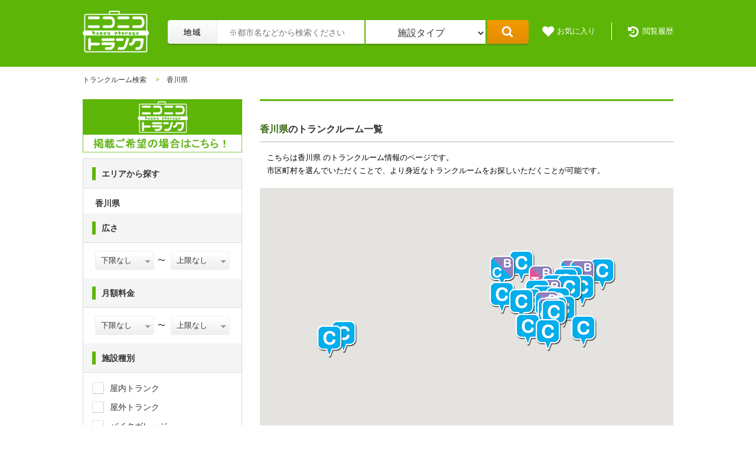

--- FILE ---
content_type: text/html; charset=utf-8
request_url: https://niconicotrunk.com/kagawa
body_size: 18248
content:
<!DOCTYPE html>
<html>
<head>
    <script data-ad-client="ca-pub-7697949319234113" async src="https://pagead2.googlesyndication.com/pagead/js/adsbygoogle.js"></script>

    <meta name="viewport" content="width=device-width">
    <meta name="format-detection" content="telephone=no">
    <meta name="google-site-verification" content="Ir4NA_WBQhPsdgxdCT1LJFvFcqFaZIt-qct7r-bwRNo" />
    <link rel="shortcut icon" type="image/x-icon" href="/assets/favicon-94401cb36b79791a23087f6d386977ec5a1fbef8f8d2723e56357980c8e7a5f8.ico" />
    <link rel="apple-touch-icon" type="image/x-icon" href="/assets/apple-touch-icon-762e4e859f5c59f5204791a85a69443811b2b6c2d1067f2dd4c94d05751fbc40.png" />

    <title>香川県のトランクルーム、貸し倉庫、レンタル倉庫を探す | ニコニコトランク</title>
<meta name="description" content="香川県のトランクルーム、レンタルコンテナ、バイクガレージを簡単に検索できます。収納スペース専門検索のニコニコトランク。">
<link rel="canonical" href="https://niconicotrunk.com/kagawa">
<meta property="og:type" content="website">
<meta property="og:title" content="香川県のトランクルーム、貸し倉庫、レンタル倉庫を探す">
<meta property="og:description" content="香川県のトランクルーム、レンタルコンテナ、バイクガレージを簡単に検索できます。収納スペース専門検索のニコニコトランク。">
<meta property="og:image" content="https://niconicotrunk.com/assets/og-8e2972dbc05f2925ca81dc78422b62593603209b0b1ebb75bf6cd7db22dc024e.png">

    <link rel="stylesheet" media="all" href="/assets/application-90ff2f30bbbcd68d67d2e892950c1f97904701dff2f7459c98a96f1af12d0e74.css" />
    <script src="//maps.google.com/maps/api/js?libraries=geometry&key=AIzaSyCveX5P1ZksmiuB0ru_2jdn6Es9Jq1hf7o" type="text/javascript"></script>
    <script src='//cdn.jsdelivr.net/gmaps4rails/2.1.2/gmaps4rails.js'> </script>
    <script src='//cdnjs.cloudflare.com/ajax/libs/underscore.js/1.13.6/underscore.js'> </script>
    <script src="//cdn.rawgit.com/mahnunchik/markerclustererplus/master/dist/markerclusterer.min.js"></script>
    <script src='//cdn.rawgit.com/printercu/google-maps-utility-library-v3-read-only/master/infobox/src/infobox_packed.js' type='text/javascript'></script> <!-- only if you need custom infoboxes -->
    <script src="http://ajax.googleapis.com/ajax/libs/jquery/1.7.1/jquery.min.js" type="text/javascript"></script>
    <meta name="csrf-param" content="authenticity_token" />
<meta name="csrf-token" content="WNeDUUB3Gw6o1C21_yIv7JTny8lYAMfDFiEVFfE0i7QFiXO5tqswFOAQVSe26VsWDvzo29mWwnJ5izhrilA5Rw" />
    <script src="/assets/application-b45c12667c5eef6e75ad328adbdb4f97cac8d205681cd7ed3a5c858377fc0c43.js"></script>
    <script src="/assets/packs/js/application-ac57f14258714fd289c1.js"></script>
    <!--[if lt IE 9]>
    <script src="//html5shim.googlecode.com/svn/trunk/html5.js"></script>
    <![endif]-->

    <script>
        window.trunk_count_in_prefecture = {"hokkaido":67,"aomori":1,"iwate":7,"miyagi":39,"akita":4,"yamagata":5,"fukushima":58,"ibaraki":91,"tochigi":47,"gumma":46,"saitama":813,"chiba":219,"tokyo":541,"kanagawa":395,"niigata":14,"toyama":5,"ishikawa":29,"fukui":4,"yamanashi":5,"nagano":5,"gifu":43,"shizuoka":84,"aichi":543,"mie":31,"shiga":27,"kyoto":109,"osaka":243,"hyogo":172,"nara":50,"wakayama":24,"tottori":1,"shimane":2,"okayama":15,"hiroshima":99,"yamaguchi":24,"tokushima":0,"kagawa":28,"ehime":1,"kochi":0,"fukuoka":264,"saga":8,"nagasaki":7,"kumamoto":24,"oita":7,"miyazaki":5,"kagoshima":0,"okinawa":9};
    </script>

        <!-- Google Tag Manager -->
        <script>(function(w,d,s,l,i){w[l]=w[l]||[];w[l].push({'gtm.start':
                new Date().getTime(),event:'gtm.js'});var f=d.getElementsByTagName(s)[0],
                j=d.createElement(s),dl=l!='dataLayer'?'&l='+l:'';j.async=true;j.src=
                'https://www.googletagmanager.com/gtm.js?id='+i+dl;f.parentNode.insertBefore(j,f);
        })(window,document,'script','dataLayer','GTM-MN44K7K');</script>
        <!-- End Google Tag Manager -->
</head>
<body>
<!-- Google Tag Manager (noscript) -->
<noscript><iframe src="https://www.googletagmanager.com/ns.html?id=GTM-MN44K7K"
                  height="0" width="0" style="display:none;visibility:hidden"></iframe></noscript>
<!-- End Google Tag Manager (noscript) -->


<div class="sp">
    <div class="sp-menu modal-content">
        <div class="menu-close">
            <a href=""><img alt="メニューを閉じる" src="/assets/common/menu-close-d8cad1182fee5daaaa4116e078e679b7a2cae49868682d039b0a9b7b561041b6.png" width="42" height="42" /></a>
        </div>
        <p class="sp-menu-title">トランクルームを探す</p>

        <div class="sp-menu-search">
            <form class="bukken_search" id="bukken_search" action="/trunks/search" accept-charset="UTF-8" method="get">
                <div class="sp-menu-search-title">
                    <input placeholder="※都市名などから検索ください。" class="hdr_search_input" type="search" name="q[address_cont_any]" id="q_address_cont_any" />
                </div>
                <div class="sp-menu-search-submit">
                    <input type="submit" value="">
                </div>
</form>        </div>

        <ul class="sp-menu-lists">
            <li><a href="/area">地域から探す</a></li>
            <li><a href="/area/line">路線から探す</a></li>
            <li><a href="/categories">施設タイプから探す</a></li>
        </ul>

        <p class="sp-menu-title">その他</p>

        <ul class="sp-menu-lists">
            <li class="list-favorite"><a href="/favorite">お気に入り</a></li>
            <li class="list-history"><a href="/history">閲覧履歴</a></li>
            <li><a href="/article/">トランク総研</a></li>
        </ul>
    </div>
    <!-- /.sp-menu -->

    <div class="cover-menu"></div>
        <div class="sp-search-modal modal-content">
            <div class="sp-search-modal-inner">
                <div class="sp-search-modal-titlearea">
                    <p>トランクルームの施設タイプから探す</p>
                    <div class="modal_close"><img alt="メニュー閉じる" src="/assets/common/menu-modal-close-7f36a61ce95b3f4d5c79c5141dbf5c1a05f2dbe2cce3662791dda6a38d1232e6.png" width="34" height="34" /></div>
                </div>

                <form class="search-form" id="sp-bukken-search" action="/trunks/search" accept-charset="UTF-8" method="get">
                        <p class="sp-search-title">市区町村から探す</p>
                        <div class="sp-search-area">
                            <div class="sp-search-area-select">
                                <select id="sp-search-city-select">
                                            <option value="/kagawa/takamatsu-shi"
                                                    >高松市</option>
                                            <option value="/kagawa/marugame-shi"
                                                    >丸亀市</option>
                                </select>
                            </div>
                        </div>
                    <p class="sp-search-title">広さ</p>
                    <div class="sp-search-area">
                        <div class="sp-search-area-select">
                            <select class="content-side-selectBottom" name="q[maxSpace_gteq]" id="q_maxSpace_gteq"><option value="0.0">下限なし</option>
<option value="0.5">0.5畳</option>
<option value="1.0">1畳</option>
<option value="2.0">2畳</option>
<option value="3.0">3畳</option>
<option value="4.0">4畳</option>
<option value="4.5">4.5畳</option>
<option value="6.0">6畳</option>
<option value="8.0">8畳</option>
<option value="10.0">10畳</option>
<option value="15.0">15畳</option></select>
                        </div>
                        <div class="sp-search-area-label">〜</div>
                        <div class="sp-search-area-select">
                            <select class="content-side-selectTop" name="q[minSpace_lteq]" id="q_minSpace_lteq"><option value="999.0">上限なし</option>
<option value="0.5">0.5畳</option>
<option value="1.0">1畳</option>
<option value="2.0">2畳</option>
<option value="3.0">3畳</option>
<option value="4.0">4畳</option>
<option value="4.5">4.5畳</option>
<option value="6.0">6畳</option>
<option value="8.0">8畳</option>
<option value="10.0">10畳</option>
<option value="15.0">15畳</option></select>
                        </div>
                    </div>

                    <p class="sp-search-title">月額料金</p>
                    <div class="sp-search-area">
                        <div class="sp-search-area-select">
                            <select class="content-side-selectBottom" name="q[maxPrice_gteq]" id="q_maxPrice_gteq"><option value="0">下限なし</option>
<option value="5000">5,000円</option>
<option value="10000">10,000円</option>
<option value="15000">15,000円</option>
<option value="20000">20,000円</option>
<option value="30000">30,000円</option>
<option value="40000">40,000円</option>
<option value="50000">50,000円</option></select>
                        </div>
                        <div class="sp-search-area-label">〜</div>
                        <div class="sp-search-area-select">
                            <select class="content-side-selectTop" name="q[minPrice_lteq]" id="q_minPrice_lteq"><option value="999999">上限なし</option>
<option value="5000">5,000円</option>
<option value="10000">10,000円</option>
<option value="15000">15,000円</option>
<option value="20000">20,000円</option>
<option value="30000">30,000円</option>
<option value="40000">40,000円</option>
<option value="50000">50,000円</option></select>
                        </div>
                    </div>

                    <p class="sp-search-title">施設タイプ</p>

                    <div class="sp-search-area">
                        <ul class="sp-search-check">
                            <li>
                                <input type="checkbox" name="q[layout_type_code_in][]" id="layout_type_sp_1" value="1" class="spec_layout_type_checkbox_okunai_sp" />
                                <label for="layout_type_sp_1">屋内トランク</label>
                            </li>
                            <li>
                                <input type="checkbox" name="q[layout_type_code_in][]" id="layout_type_sp_2" value="2" class="spec_layout_type_checkbox_okugai_sp" />
                                <label for="layout_type_sp_2">屋外トランク</label>
                            </li>
                            <li>
                                <input type="checkbox" name="q[layout_type_code_in][]" id="layout_type_sp_3" value="3" class="spec_layout_type_checkbox_baiku_sp" />
                                <label for="layout_type_sp_3">バイクガレージ</label>
                            </li>
                        </ul>
                    </div>
                    <div class="hidden-field">
                        <input class="sort_available" name="sort_available" type="checkbox" value="on" checked=&quot;checked&quot;>
                        <input type="checkbox" name="q[layout_type_code_in][]" id="q_layout_type_code_in_" value="4" class="spec_layout_type_checkbox_okunai" />
                        <input type="checkbox" name="q[layout_type_code_in][]" id="q_layout_type_code_in_" value="4" class="spec_layout_type_checkbox_baiku" />
                        <input type="checkbox" name="q[layout_type_code_in][]" id="q_layout_type_code_in_" value="5" class="spec_layout_type_checkbox_okugai" />
                        <input type="checkbox" name="q[layout_type_code_in][]" id="q_layout_type_code_in_" value="5" class="spec_layout_type_checkbox_baiku" />
                        <input type="checkbox" name="q[layout_type_code_in][]" id="q_layout_type_code_in_" value="6" class="spec_layout_type_checkbox_okugai" />
                    </div>
                        <input value="香川県" autocomplete="off" type="hidden" name="q[location_prefecture_eq]" id="q_location_prefecture_eq" />





                        <p class="sp-search-title">しぼりこみ検索</p>
                        <div class="sp-search-area">
                            <ul class="sp-search-check">
                                <li class="fullsize">
                                    <input id="service_sp_6" type="checkbox" value="true" name="q[service6_present]" />
                                    <label for="service_sp_6">24H出し入れOK</label>
                                </li>
                                <li class="fullsize">
                                    <input id="service_sp_13" type="checkbox" value="true" name="q[service13_present]" />
                                    <label for="service_sp_13">防犯カメラ付</label>
                                </li>
                                <li class="fullsize">
                                    <input id="service_sp_9" type="checkbox" value="true" name="q[service9_present]" />
                                    <label for="service_sp_9">駐車スペースあり</label>
                                </li>
                                <li class="fullsize">
                                    <input id="service_sp_8" type="checkbox" value="true" name="q[service8_present]" />
                                    <label for="service_sp_8">車両横着けOK</label>
                                </li>
                                <li class="fullsize">
                                    <input id="service_sp_11" type="checkbox" value="true" name="q[service11_present]" />
                                    <label for="service_sp_11">エレベーター・リフト付</label>
                                </li>
                                <li class="fullsize">
                                    <input id="service_sp_14" type="checkbox" value="true" name="q[service14_present]" />
                                    <label for="service_sp_14">空調設備付</label>
                                </li>
                                <li class="fullsize">
                                    <input id="service_sp_15" type="checkbox" value="true" name="q[service15_present]" />
                                    <label for="service_sp_15">換気設備付</label>
                                </li>
                                <li class="fullsize">
                                    <input id="service_sp_7" type="checkbox" value="true" name="q[service7_present]" />
                                    <label for="service_sp_7">契約前内覧OK</label>
                                </li>
                                <li class="fullsize">
                                    <input id="service_sp_2" type="checkbox" value="true" name="q[service2_present]" />
                                    <label for="service_sp_2">カード支払いOK</label>
                                </li>
                                <li class="fullsize">
                                    <input id="partner_flag_present" type="checkbox" value="true" name="q[partner_flag_present]" />
                                    <label for="partner_flag_present">Web申込即日契約OK</label>
                                </li>
                            </ul>
                        </div>

                    <div class="sp-search-submit">
                        <input type="submit" name="commit" value="" data-disable-with="" />
                    </div>
</form>

            </div>
        </div>
        <!-- /.sp-search-modal -->

</div>
<!-- /SP MODAL -->

<div class="cover"></div>

<div class="containar">
    <!-- HEADER -->
        <header>
            <div class="main-header">
                <div class="main-header-inner">
                    <div class="header-logo"><a href="/"><img alt="ニコニコトランク" src="/assets/common/header-logo-808048618d5bbb03d066fad24bb3cac36b46e293208d55b34a134a895d3653e2.png" width="112" height="71" /></a></div>

                    <div class="header-content pc">
                        <div class="header-content-search">
                            <form class="bukken_search" id="bukken_search" action="/trunks/search" accept-charset="UTF-8" method="get">
                                <div class="search-label"><img src="/assets/common/search-title-4cf326a5466514739f952c99549fc5c57b86228183c817bf1dfd4555442bc927.png" width="84" height="43" /></div>
                                <div class="search-text"><input placeholder="※都市名などから検索ください。" class="hdr_search_input" type="search" name="q[address_cont_any]" id="q_address_cont_any" /></div>
                                <select name="q[layout_type_code_in]" class="search-select">
                                    <option value="">施設タイプ</option>
                                    <option value="1"
                                            >屋内トランク
                                    </option>
                                    <option value="2"
                                            >屋外トランク
                                    </option>
                                    <option value="3"
                                            >バイクガレージ
                                    </option>
                                </select>
                                <div class="submit"><input type="submit" value=""></div>
</form>                        </div>
                        <ul class="header-content-list">
                            <li><a href="/favorite">お気に入り</a></li>
                            <li><a href="/history">閲覧履歴</a></li>
                        </ul>
                    </div>

                    <div id="menu-open" class="header-menu-btn sp"><img alt="メニュー開く" src="/assets/common/menu-open-843ab517296cbb4d4da0026ac708d18a8849b329a348056d56c78ccb582a5b1d.png" width="47" height="42" /></div>
                </div>
            </div>
        </header>
    <!-- /HEADER -->

            <div class="bread-area">
        <ul>
                <li>
                        <a href="/">トランクルーム検索</a>
                </li>
            <li>香川県</li>
        </ul>
    </div>

        <!-- /.breadcrumbs -->

    

<section>
    <div class="content">
        <div class="content-inner">
            <form class="search-form search-form-prefectures search-form-filter" id="side_trunk_search" action="/trunks/search" accept-charset="UTF-8" data-remote="true" method="get">

    <input value="false" class="input_pop_search_end" autocomplete="off" type="hidden" name="q[pop_search_end]" id="q_pop_search_end" />
    <input value="香川県" autocomplete="off" type="hidden" name="q[location_prefecture_eq]" id="q_location_prefecture_eq" />
    <input autocomplete="off" type="hidden" name="q[sort_key]" id="q_sort_key" />
    <input autocomplete="off" type="hidden" name="q[address_cont_any]" id="q_address_cont_any" />
    <input autocomplete="off" type="hidden" name="q[coordinates]" id="q_coordinates" />




    <article>
                <div class="featureBanners featureBanners-others">
                <div class="featureBanners-inner featureBanners-inner-others">
                    <ul class="featureBanners-list featureBanners-list-others">
                            <li class="featureBanners-list-item featureBanners-list-item-others">
                                    <a target="_blank" rel="noopener noreferrer" class="featureBanners-list-item-link featureBanners-list-item-link-others" href="https://niconicotrunk.com/information/banner"><img alt="ニコニコトランク掲載ご希望はこちら" class="featureBanners-list-item-image featureBanners-list-item-image-others" src="/system/feature_banners/images/000/000/003/default/%E3%83%8B%E3%82%B3%E3%83%8B%E3%82%B3%E3%83%88%E3%83%A9%E3%83%B3%E3%82%AF_%E5%BA%83%E5%91%8A%E6%A1%88%E5%86%85%E3%83%8F%E3%82%99%E3%83%8A%E3%83%BC.jpg?1596777498" /></a>
                            </li>
                    </ul>
                </div>
        </div>

        <div class="content-sideWrap content-side-search">


                <div class="search-modal modal-content">
                    <div class="search-modalInner">
                        <p class="modal-title">市区町村から探す</p>
                        <ul class="modal-lists">
                                <li>
                                            <a data-cid="1536" class="sidebar-city" href="/kagawa/takamatsu-shi">高松市</a>
                                        <div class="hidden-field">
                                            <input type="checkbox" name="q[location_city_cont_any][]" id="q_location_city_cont_any_" value="高松市" class="city-1536" />
                                        </div>
                                </li>
                                <li>
                                            <a data-cid="1537" class="sidebar-city" href="/kagawa/marugame-shi">丸亀市</a>
                                        <div class="hidden-field">
                                            <input type="checkbox" name="q[location_city_cont_any][]" id="q_location_city_cont_any_" value="丸亀市" class="city-1537" />
                                        </div>
                                </li>
                                <li>
                                        <span>坂出市</span>
                                </li>
                                <li>
                                        <span>善通寺市</span>
                                </li>
                                <li>
                                        <span>観音寺市</span>
                                </li>
                                <li>
                                        <span>さぬき市</span>
                                </li>
                                <li>
                                        <span>東かがわ市</span>
                                </li>
                                <li>
                                        <span>三豊市</span>
                                </li>
                                <li>
                                        <span>小豆郡土庄町</span>
                                </li>
                                <li>
                                        <span>小豆郡小豆島町</span>
                                </li>
                                <li>
                                        <span>木田郡三木町</span>
                                </li>
                                <li>
                                        <span>香川郡直島町</span>
                                </li>
                                <li>
                                        <span>綾歌郡宇多津町</span>
                                </li>
                                <li>
                                        <span>綾歌郡綾川町</span>
                                </li>
                                <li>
                                        <span>仲多度郡琴平町</span>
                                </li>
                                <li>
                                        <span>仲多度郡多度津町</span>
                                </li>
                                <li>
                                        <span>仲多度郡まんのう町</span>
                                </li>
                        </ul>
                                <p class="modal-title">駅から探す</p>
                                <ul class="modal-lists">
                                        <li>
                                            <a href="/kagawa/utadu-st">宇多津</a>
                                        </li>
                                        <li>
                                            <a href="/kagawa/tadotsu-st">多度津</a>
                                        </li>
                                        <li>
                                            <a href="/kagawa/konnzouji-st">金蔵寺</a>
                                        </li>
                                        <li>
                                            <a href="/kagawa/takamatsu-st">高松</a>
                                        </li>
                                        <li>
                                            <a href="/kagawa/shouwachou-st">昭和町</a>
                                        </li>
                                        <li>
                                            <a href="/kagawa/ritsurinnkouennkitaguchi-st">栗林公園北口</a>
                                        </li>
                                        <li>
                                            <a href="/kagawa/ritsurinn-st">栗林</a>
                                        </li>
                                        <li>
                                            <a href="/kagawa/kitachou-st">木太町</a>
                                        </li>
                                </ul>
                                <div class="modal-button">
                                    <a href="/kagawa/line">香川県
                                        の路線一覧から探す</a>
                                </div>
                    </div>
                </div>
            <div class="content-side">

                    <div class="content-side-title">
                        <p>エリアから探す</p>
                    </div>
                    <div class="content-side-area">
                        <p id="area-target">香川県</p>
                    </div>
                <div class="content-side-title">
                    <p>広さ</p>
                </div>
                <div class="content-side-select">
                    <select class="content-side-selectBottom" name="q[maxSpace_gteq]" id="q_maxSpace_gteq"><option value="0.0">下限なし</option>
<option value="0.5">0.5畳</option>
<option value="1.0">1畳</option>
<option value="2.0">2畳</option>
<option value="3.0">3畳</option>
<option value="4.0">4畳</option>
<option value="4.5">4.5畳</option>
<option value="6.0">6畳</option>
<option value="8.0">8畳</option>
<option value="10.0">10畳</option>
<option value="15.0">15畳</option></select>
                    <p class="content-side-selectSegment">〜</p>
                    <select class="content-side-selectTop" name="q[minSpace_lteq]" id="q_minSpace_lteq"><option value="999.0">上限なし</option>
<option value="0.5">0.5畳</option>
<option value="1.0">1畳</option>
<option value="2.0">2畳</option>
<option value="3.0">3畳</option>
<option value="4.0">4畳</option>
<option value="4.5">4.5畳</option>
<option value="6.0">6畳</option>
<option value="8.0">8畳</option>
<option value="10.0">10畳</option>
<option value="15.0">15畳</option></select>
                </div>
                <div class="content-side-title">
                    <p>月額料金</p>
                </div>
                <div class="content-side-select">
                    <select class="content-side-selectBottom" name="q[maxPrice_gteq]" id="q_maxPrice_gteq"><option value="0">下限なし</option>
<option value="5000">5,000円</option>
<option value="10000">10,000円</option>
<option value="15000">15,000円</option>
<option value="20000">20,000円</option>
<option value="30000">30,000円</option>
<option value="40000">40,000円</option>
<option value="50000">50,000円</option></select>
                    <p class="content-side-selectSegment">〜</p>
                    <select class="content-side-selectTop" name="q[minPrice_lteq]" id="q_minPrice_lteq"><option value="999999">上限なし</option>
<option value="5000">5,000円</option>
<option value="10000">10,000円</option>
<option value="15000">15,000円</option>
<option value="20000">20,000円</option>
<option value="30000">30,000円</option>
<option value="40000">40,000円</option>
<option value="50000">50,000円</option></select>
                </div>
                <div class="content-side-title">
                    <p>施設種別</p>
                </div>
                <div class="content-side-check">
                    <ul>
                        <li>
                            <input type="checkbox" name="q[layout_type_code_in][]" id="layout_type_1" value="1" class="spec_layout_type_checkbox_okunai" />
                            <label for="layout_type_1">屋内トランク</label>
                        </li>
                        <li>
                            <input type="checkbox" name="q[layout_type_code_in][]" id="layout_type_2" value="2" class="spec_layout_type_checkbox_okugai" />
                            <label for="layout_type_2">屋外トランク</label>
                        </li>
                        <li>
                            <input type="checkbox" name="q[layout_type_code_in][]" id="layout_type_3" value="3" class="spec_layout_type_checkbox_baiku" />
                            <label for="layout_type_3">バイクガレージ</label>
                        </li>
                        <div class="hidden-field">
                            <input class="sort_available" name="sort_available" type="checkbox" value="on" checked=&quot;checked&quot;>
                            <input type="checkbox" name="q[layout_type_code_in][]" id="q_layout_type_code_in_" value="4" class="spec_layout_type_checkbox_okunai" />
                            <input type="checkbox" name="q[layout_type_code_in][]" id="q_layout_type_code_in_" value="4" class="spec_layout_type_checkbox_baiku" />
                            <input type="checkbox" name="q[layout_type_code_in][]" id="q_layout_type_code_in_" value="5" class="spec_layout_type_checkbox_okugai" />
                            <input type="checkbox" name="q[layout_type_code_in][]" id="q_layout_type_code_in_" value="5" class="spec_layout_type_checkbox_baiku" />
                            <input type="checkbox" name="q[layout_type_code_in][]" id="q_layout_type_code_in_" value="6" class="spec_layout_type_checkbox_okugai" />
                        </div>
                    </ul>
                </div>
                <div class="content-side-title">
                    <p>しぼりこみ検索</p>
                </div>
                <div class="content-side-check">
                    <ul>
                        <li>
                            <input id="service_6" type="checkbox" value="true" name="q[service6_present]" />
                            <label for="service_6">24H出し入れOK</label>
                        </li>
                        <li>
                            <input id="service_13" type="checkbox" value="true" name="q[service13_present]" />
                            <label for="service_13">防犯カメラ付</label>
                        </li>
                        <li>
                            <input id="service_9" type="checkbox" value="true" name="q[service9_present]" />
                            <label for="service_9">駐車スペースあり</label>
                        </li>
                        <li>
                            <input id="service_8" type="checkbox" value="true" name="q[service8_present]" />
                            <label for="service_8">車両横着けOK</label>
                        </li>
                        <li>
                            <input id="service_11" type="checkbox" value="true" name="q[service11_present]" />
                            <label for="service_11">エレベーター・リフト付</label>
                        </li>
                        <li>
                            <input id="service_14" type="checkbox" value="true" name="q[service14_present]" />
                            <label for="service_14">空調設備付</label>
                        </li>
                        <li>
                            <input id="service_15" type="checkbox" value="true" name="q[service15_present]" />
                            <label for="service_15">換気設備付</label>
                        </li>
                        <li>
                            <input id="service_7" type="checkbox" value="true" name="q[service7_present]" />
                            <label for="service_7">契約前内覧OK</label>
                        </li>
                        <li>
                            <input id="service_2" type="checkbox" value="true" name="q[service2_present]" />
                            <label for="service_2">カード支払いOK</label>
                        </li>
                        <li>
                            <input id="partner_flag_present" type="checkbox" value="true" name="q[partner_flag_present]" />
                            <label for="partner_flag_present">Web申込即日契約OK</label>
                        </li>

                    </ul>
                </div>
            </div>
        </div>
    </article>
</form>
            <div class="content-main">

                <div class="content-main-titleareaWrap">
                    <div class="content-main-titlearea">
                        <h1 class="content-main-titlearea-title"><span>香川県</span>のトランクルーム一覧</h1>
                    </div>
                </div><!-- /.content-main-titleareaWrap -->

                <p class="content-main-excerpt pc">こちらは香川県 のトランクルーム情報のページです。<br/>
                    市区町村を選んでいただくことで、より身近なトランクルームをお探しいただくことが可能です。</p>
                <div class="content-main-tabSp">
                    <ul>
                        <li id="display-lists" class="style-lists display-on"><a href="">一覧で見る</a></li>
                        <li id="display-map" class="style-map"><a href="">MAPで見る</a></li>
                    </ul>
                </div>

                <div id="trunks_listup">
        <div class="content-main-tab">
        <div class="content-main-tab-sp">
            <p class="content-main-tabLeftTitle">香川県の収納施設数</p>
            <p class="content-main-tabLeftContent">
                <span class="room results-value-trunks-count">28</span>施設
            </p>
        </div>
        <div class="content-main-tabMapWrap">
            <!-- 検索結果用の地図 -->
            <div id="map" class="content-main-tabMap">
            </div>

            <script type="text/javascript">
                handler = Gmaps.build('Google');
                handler.buildMap({
                    provider: {
                        maxZoom: 18
                    }, internal: {
                        id: 'map'
                    }
                }, function () {
                    var init_latitude = handler.getMap().getCenter().lat();
                    var init_longitude = handler.getMap().getCenter().lng();

                    markers = handler.addMarkers([{"marker_title":"株式会社グローバルセンター グローバルボックス伏石１","lat":"34.320841","lng":"134.05543","infowindow":"\u003cdiv class=\"infowindow-wrap\"\u003e\u003cdiv class=\"infowindow-title\"\u003eグローバルボックス伏石１\u003c/div\u003e\u003cdiv class=\"infowindow-body\"\u003e香川県高松市伏石町2005-14、15\u003c/div\u003e\u003cdiv class=\"infowindow-btn\"\u003e\u003ca href=\"/bukkens/398\" target=\"_blank\"\u003e物件の詳細を見る\u003c/a\u003e\u003c/div\u003e\u003c/div\u003e","picture":{"url":"/assets/markers/map-marker-type5-84c3863b5596d4307462b25956db7e3801cb2045f0d8fdf9297ce344e1270c43.png","width":44,"height":55},"title":"株式会社グローバルセンター"},{"marker_title":"株式会社グローバルセンター グローバルボックス春日２","lat":"34.339043","lng":"134.093294","infowindow":"\u003cdiv class=\"infowindow-wrap\"\u003e\u003cdiv class=\"infowindow-title\"\u003eグローバルボックス春日２\u003c/div\u003e\u003cdiv class=\"infowindow-body\"\u003e香川県高松市春日町1709-10\u003c/div\u003e\u003cdiv class=\"infowindow-btn\"\u003e\u003ca href=\"/bukkens/399\" target=\"_blank\"\u003e物件の詳細を見る\u003c/a\u003e\u003c/div\u003e\u003c/div\u003e","picture":{"url":"/assets/markers/map-marker-type5-84c3863b5596d4307462b25956db7e3801cb2045f0d8fdf9297ce344e1270c43.png","width":44,"height":55},"title":"株式会社グローバルセンター"},{"marker_title":"グローバル住研株式会社 グローバルボックス香西３","lat":"34.34263","lng":"134.000427","infowindow":"\u003cdiv class=\"infowindow-wrap\"\u003e\u003cdiv class=\"infowindow-title\"\u003eグローバルボックス香西３\u003c/div\u003e\u003cdiv class=\"infowindow-body\"\u003e香川県高松市香西南町508-4\u003c/div\u003e\u003cdiv class=\"infowindow-btn\"\u003e\u003ca href=\"/bukkens/1796\" target=\"_blank\"\u003e物件の詳細を見る\u003c/a\u003e\u003c/div\u003e\u003c/div\u003e","picture":{"url":"/assets/markers/map-marker-type5-84c3863b5596d4307462b25956db7e3801cb2045f0d8fdf9297ce344e1270c43.png","width":44,"height":55},"title":"グローバル住研株式会社"},{"marker_title":"グローバル住研株式会社 グローバルボックス木太北部４","lat":"34.3333723","lng":"134.0803662","infowindow":"\u003cdiv class=\"infowindow-wrap\"\u003e\u003cdiv class=\"infowindow-title\"\u003eグローバルボックス木太北部４\u003c/div\u003e\u003cdiv class=\"infowindow-body\"\u003e香川県高松市木太町3118-4\u003c/div\u003e\u003cdiv class=\"infowindow-btn\"\u003e\u003ca href=\"/bukkens/1879\" target=\"_blank\"\u003e物件の詳細を見る\u003c/a\u003e\u003c/div\u003e\u003c/div\u003e","picture":{"url":"/assets/markers/map-marker-type2-0b7def9a3bb9400f7e1846c6f4d4c79d0b757eabf96f8b24666e828e234e7473.png","width":44,"height":55},"title":"グローバル住研株式会社"},{"marker_title":"株式会社グローバルセンター グローバルボックス今里５","lat":"34.325506","lng":"134.061164","infowindow":"\u003cdiv class=\"infowindow-wrap\"\u003e\u003cdiv class=\"infowindow-title\"\u003eグローバルボックス今里５\u003c/div\u003e\u003cdiv class=\"infowindow-body\"\u003e香川県高松市今里町2-20-16\u003c/div\u003e\u003cdiv class=\"infowindow-btn\"\u003e\u003ca href=\"/bukkens/1880\" target=\"_blank\"\u003e物件の詳細を見る\u003c/a\u003e\u003c/div\u003e\u003c/div\u003e","picture":{"url":"/assets/markers/map-marker-type2-0b7def9a3bb9400f7e1846c6f4d4c79d0b757eabf96f8b24666e828e234e7473.png","width":44,"height":55},"title":"株式会社グローバルセンター"},{"marker_title":"グローバル住研株式会社 グローバルボックス多肥６","lat":"34.303743","lng":"134.061898","infowindow":"\u003cdiv class=\"infowindow-wrap\"\u003e\u003cdiv class=\"infowindow-title\"\u003eグローバルボックス多肥６\u003c/div\u003e\u003cdiv class=\"infowindow-body\"\u003e香川県高松市多肥下町1532-1\u003c/div\u003e\u003cdiv class=\"infowindow-btn\"\u003e\u003ca href=\"/bukkens/1881\" target=\"_blank\"\u003e物件の詳細を見る\u003c/a\u003e\u003c/div\u003e\u003c/div\u003e","picture":{"url":"/assets/markers/map-marker-type2-0b7def9a3bb9400f7e1846c6f4d4c79d0b757eabf96f8b24666e828e234e7473.png","width":44,"height":55},"title":"グローバル住研株式会社"},{"marker_title":"グローバル住研株式会社 グローバルボックス伏石南７","lat":"34.309102","lng":"134.052256","infowindow":"\u003cdiv class=\"infowindow-wrap\"\u003e\u003cdiv class=\"infowindow-title\"\u003eグローバルボックス伏石南７\u003c/div\u003e\u003cdiv class=\"infowindow-body\"\u003e香川県高松市伏石町2072-9\u003c/div\u003e\u003cdiv class=\"infowindow-btn\"\u003e\u003ca href=\"/bukkens/3279\" target=\"_blank\"\u003e物件の詳細を見る\u003c/a\u003e\u003c/div\u003e\u003c/div\u003e","picture":{"url":"/assets/markers/map-marker-type5-84c3863b5596d4307462b25956db7e3801cb2045f0d8fdf9297ce344e1270c43.png","width":44,"height":55},"title":"グローバル住研株式会社"},{"marker_title":"グローバル住研株式会社 グローバルボックス木太大池９","lat":"34.31264","lng":"134.065589","infowindow":"\u003cdiv class=\"infowindow-wrap\"\u003e\u003cdiv class=\"infowindow-title\"\u003eグローバルボックス木太大池９\u003c/div\u003e\u003cdiv class=\"infowindow-body\"\u003e香川県高松市木太町5077-20\u003c/div\u003e\u003cdiv class=\"infowindow-btn\"\u003e\u003ca href=\"/bukkens/3280\" target=\"_blank\"\u003e物件の詳細を見る\u003c/a\u003e\u003c/div\u003e\u003c/div\u003e","picture":{"url":"/assets/markers/map-marker-type2-0b7def9a3bb9400f7e1846c6f4d4c79d0b757eabf96f8b24666e828e234e7473.png","width":44,"height":55},"title":"グローバル住研株式会社"},{"marker_title":"三協フロンテア株式会社 ユースペース丸亀土器西店","lat":"34.280321","lng":"133.815966","infowindow":"\u003cdiv class=\"infowindow-wrap\"\u003e\u003cdiv class=\"infowindow-title\"\u003eユースペース丸亀土器西店\u003c/div\u003e\u003cdiv class=\"infowindow-body\"\u003e香川県丸亀市土器町西4-327-2\u003c/div\u003e\u003cdiv class=\"infowindow-btn\"\u003e\u003ca href=\"/bukkens/3698\" target=\"_blank\"\u003e物件の詳細を見る\u003c/a\u003e\u003c/div\u003e\u003c/div\u003e","picture":{"url":"/assets/markers/map-marker-type2-0b7def9a3bb9400f7e1846c6f4d4c79d0b757eabf96f8b24666e828e234e7473.png","width":44,"height":55},"title":"三協フロンテア株式会社"},{"marker_title":"三協フロンテア株式会社 ユースペース高松店","lat":"34.31194473","lng":"134.0315547","infowindow":"\u003cdiv class=\"infowindow-wrap\"\u003e\u003cdiv class=\"infowindow-title\"\u003eユースペース高松店\u003c/div\u003e\u003cdiv class=\"infowindow-body\"\u003e香川県高松市田村町203-1\u003c/div\u003e\u003cdiv class=\"infowindow-btn\"\u003e\u003ca href=\"/bukkens/3725\" target=\"_blank\"\u003e物件の詳細を見る\u003c/a\u003e\u003c/div\u003e\u003c/div\u003e","picture":{"url":"/assets/markers/map-marker-type2-0b7def9a3bb9400f7e1846c6f4d4c79d0b757eabf96f8b24666e828e234e7473.png","width":44,"height":55},"title":"三協フロンテア株式会社"},{"marker_title":"グローバル住研株式会社 グローバルボックス林８","lat":"34.304989","lng":"134.071331","infowindow":"\u003cdiv class=\"infowindow-wrap\"\u003e\u003cdiv class=\"infowindow-title\"\u003eグローバルボックス林８\u003c/div\u003e\u003cdiv class=\"infowindow-body\"\u003e香川県高松市林町1544-1\u003c/div\u003e\u003cdiv class=\"infowindow-btn\"\u003e\u003ca href=\"/bukkens/4689\" target=\"_blank\"\u003e物件の詳細を見る\u003c/a\u003e\u003c/div\u003e\u003c/div\u003e","picture":{"url":"/assets/markers/map-marker-type2-0b7def9a3bb9400f7e1846c6f4d4c79d0b757eabf96f8b24666e828e234e7473.png","width":44,"height":55},"title":"グローバル住研株式会社"},{"marker_title":"グローバル住研株式会社 グローバルボックス春日宮の原１２","lat":"34.324485","lng":"134.093618","infowindow":"\u003cdiv class=\"infowindow-wrap\"\u003e\u003cdiv class=\"infowindow-title\"\u003eグローバルボックス春日宮の原１２\u003c/div\u003e\u003cdiv class=\"infowindow-body\"\u003e香川県高松市春日町825-5\u003c/div\u003e\u003cdiv class=\"infowindow-btn\"\u003e\u003ca href=\"/bukkens/5602\" target=\"_blank\"\u003e物件の詳細を見る\u003c/a\u003e\u003c/div\u003e\u003c/div\u003e","picture":{"url":"/assets/markers/map-marker-type2-0b7def9a3bb9400f7e1846c6f4d4c79d0b757eabf96f8b24666e828e234e7473.png","width":44,"height":55},"title":"グローバル住研株式会社"},{"marker_title":"グローバル住研株式会社 グローバルボックス飯田１３","lat":"34.317688","lng":"133.999967","infowindow":"\u003cdiv class=\"infowindow-wrap\"\u003e\u003cdiv class=\"infowindow-title\"\u003eグローバルボックス飯田１３\u003c/div\u003e\u003cdiv class=\"infowindow-body\"\u003e香川県高松市飯田町819-1\u003c/div\u003e\u003cdiv class=\"infowindow-btn\"\u003e\u003ca href=\"/bukkens/5821\" target=\"_blank\"\u003e物件の詳細を見る\u003c/a\u003e\u003c/div\u003e\u003c/div\u003e","picture":{"url":"/assets/markers/map-marker-type2-0b7def9a3bb9400f7e1846c6f4d4c79d0b757eabf96f8b24666e828e234e7473.png","width":44,"height":55},"title":"グローバル住研株式会社"},{"marker_title":"グローバル住研株式会社 グローバルボックス一宮１４","lat":"34.287395","lng":"134.030178","infowindow":"\u003cdiv class=\"infowindow-wrap\"\u003e\u003cdiv class=\"infowindow-title\"\u003eグローバルボックス一宮１４\u003c/div\u003e\u003cdiv class=\"infowindow-body\"\u003e香川県高松市一宮町227\u003c/div\u003e\u003cdiv class=\"infowindow-btn\"\u003e\u003ca href=\"/bukkens/5830\" target=\"_blank\"\u003e物件の詳細を見る\u003c/a\u003e\u003c/div\u003e\u003c/div\u003e","picture":{"url":"/assets/markers/map-marker-type2-0b7def9a3bb9400f7e1846c6f4d4c79d0b757eabf96f8b24666e828e234e7473.png","width":44,"height":55},"title":"グローバル住研株式会社"},{"marker_title":"株式会社グローバルセンター グローバルボックス西町１５","lat":"34.347774","lng":"134.023037","infowindow":"\u003cdiv class=\"infowindow-wrap\"\u003e\u003cdiv class=\"infowindow-title\"\u003eグローバルボックス西町１５\u003c/div\u003e\u003cdiv class=\"infowindow-body\"\u003e香川県高松市西町799-3\u003c/div\u003e\u003cdiv class=\"infowindow-btn\"\u003e\u003ca href=\"/bukkens/5837\" target=\"_blank\"\u003e物件の詳細を見る\u003c/a\u003e\u003c/div\u003e\u003c/div\u003e","picture":{"url":"/assets/markers/map-marker-type2-0b7def9a3bb9400f7e1846c6f4d4c79d0b757eabf96f8b24666e828e234e7473.png","width":44,"height":55},"title":"株式会社グローバルセンター"},{"marker_title":"株式会社グローバルセンター グローバルボックス木太詰田川１６","lat":"34.330729","lng":"134.07466","infowindow":"\u003cdiv class=\"infowindow-wrap\"\u003e\u003cdiv class=\"infowindow-title\"\u003eグローバルボックス木太詰田川１６\u003c/div\u003e\u003cdiv class=\"infowindow-body\"\u003e香川県高松市木太町3265-1\u003c/div\u003e\u003cdiv class=\"infowindow-btn\"\u003e\u003ca href=\"/bukkens/5860\" target=\"_blank\"\u003e物件の詳細を見る\u003c/a\u003e\u003c/div\u003e\u003c/div\u003e","picture":{"url":"/assets/markers/map-marker-type2-0b7def9a3bb9400f7e1846c6f4d4c79d0b757eabf96f8b24666e828e234e7473.png","width":44,"height":55},"title":"株式会社グローバルセンター"},{"marker_title":"グローバル住研株式会社 グローバルボックス三条１７","lat":"34.314291","lng":"134.048817","infowindow":"\u003cdiv class=\"infowindow-wrap\"\u003e\u003cdiv class=\"infowindow-title\"\u003eグローバルボックス三条１７\u003c/div\u003e\u003cdiv class=\"infowindow-body\"\u003e香川県高松市三条町260-1\u003c/div\u003e\u003cdiv class=\"infowindow-btn\"\u003e\u003ca href=\"/bukkens/5881\" target=\"_blank\"\u003e物件の詳細を見る\u003c/a\u003e\u003c/div\u003e\u003c/div\u003e","picture":{"url":"/assets/markers/map-marker-type2-0b7def9a3bb9400f7e1846c6f4d4c79d0b757eabf96f8b24666e828e234e7473.png","width":44,"height":55},"title":"グローバル住研株式会社"},{"marker_title":"株式会社グローバルセンター グローバルボックス西春日１８","lat":"34.31124","lng":"134.023177","infowindow":"\u003cdiv class=\"infowindow-wrap\"\u003e\u003cdiv class=\"infowindow-title\"\u003eグローバルボックス西春日１８\u003c/div\u003e\u003cdiv class=\"infowindow-body\"\u003e香川県高松市西春日町1720-2\u003c/div\u003e\u003cdiv class=\"infowindow-btn\"\u003e\u003ca href=\"/bukkens/5883\" target=\"_blank\"\u003e物件の詳細を見る\u003c/a\u003e\u003c/div\u003e\u003c/div\u003e","picture":{"url":"/assets/markers/map-marker-type2-0b7def9a3bb9400f7e1846c6f4d4c79d0b757eabf96f8b24666e828e234e7473.png","width":44,"height":55},"title":"株式会社グローバルセンター"},{"marker_title":"株式会社グローバルセンター グローバルボックス高松町19","lat":"34.340335","lng":"134.117315","infowindow":"\u003cdiv class=\"infowindow-wrap\"\u003e\u003cdiv class=\"infowindow-title\"\u003eグローバルボックス高松町19\u003c/div\u003e\u003cdiv class=\"infowindow-body\"\u003e香川県高松市高松町2308-1\u003c/div\u003e\u003cdiv class=\"infowindow-btn\"\u003e\u003ca href=\"/bukkens/6122\" target=\"_blank\"\u003e物件の詳細を見る\u003c/a\u003e\u003c/div\u003e\u003c/div\u003e","picture":{"url":"/assets/markers/map-marker-type2-0b7def9a3bb9400f7e1846c6f4d4c79d0b757eabf96f8b24666e828e234e7473.png","width":44,"height":55},"title":"株式会社グローバルセンター"},{"marker_title":"グローバル住研株式会社 グローバルボックス木太東浜２２","lat":"34.339313","lng":"134.081879","infowindow":"\u003cdiv class=\"infowindow-wrap\"\u003e\u003cdiv class=\"infowindow-title\"\u003eグローバルボックス木太東浜２２\u003c/div\u003e\u003cdiv class=\"infowindow-body\"\u003e香川県高松市木太町2707-4\u003c/div\u003e\u003cdiv class=\"infowindow-btn\"\u003e\u003ca href=\"/bukkens/6178\" target=\"_blank\"\u003e物件の詳細を見る\u003c/a\u003e\u003c/div\u003e\u003c/div\u003e","picture":{"url":"/assets/markers/map-marker-type5-84c3863b5596d4307462b25956db7e3801cb2045f0d8fdf9297ce344e1270c43.png","width":44,"height":55},"title":"グローバル住研株式会社"},{"marker_title":"グローバル住研株式会社 グローバルボックス由良21","lat":"34.285525","lng":"134.094795","infowindow":"\u003cdiv class=\"infowindow-wrap\"\u003e\u003cdiv class=\"infowindow-title\"\u003eグローバルボックス由良21\u003c/div\u003e\u003cdiv class=\"infowindow-body\"\u003e香川県高松市由良町33-1\u003c/div\u003e\u003cdiv class=\"infowindow-btn\"\u003e\u003ca href=\"/bukkens/6182\" target=\"_blank\"\u003e物件の詳細を見る\u003c/a\u003e\u003c/div\u003e\u003c/div\u003e","picture":{"url":"/assets/markers/map-marker-type2-0b7def9a3bb9400f7e1846c6f4d4c79d0b757eabf96f8b24666e828e234e7473.png","width":44,"height":55},"title":"グローバル住研株式会社"},{"marker_title":"株式会社グローバルセンター グローバルボックス多肥上町20","lat":"34.2823","lng":"134.053484","infowindow":"\u003cdiv class=\"infowindow-wrap\"\u003e\u003cdiv class=\"infowindow-title\"\u003eグローバルボックス多肥上町20\u003c/div\u003e\u003cdiv class=\"infowindow-body\"\u003e香川県高松市多肥上町1850-2\u003c/div\u003e\u003cdiv class=\"infowindow-btn\"\u003e\u003ca href=\"/bukkens/6190\" target=\"_blank\"\u003e物件の詳細を見る\u003c/a\u003e\u003c/div\u003e\u003c/div\u003e","picture":{"url":"/assets/markers/map-marker-type2-0b7def9a3bb9400f7e1846c6f4d4c79d0b757eabf96f8b24666e828e234e7473.png","width":44,"height":55},"title":"株式会社グローバルセンター"},{"marker_title":"三協フロンテア株式会社 ユースペース丸亀山北町店","lat":"34.275749","lng":"133.8000554","infowindow":"\u003cdiv class=\"infowindow-wrap\"\u003e\u003cdiv class=\"infowindow-title\"\u003eユースペース丸亀山北町店\u003c/div\u003e\u003cdiv class=\"infowindow-body\"\u003e香川県丸亀市山北町道上482番5\u003c/div\u003e\u003cdiv class=\"infowindow-btn\"\u003e\u003ca href=\"/bukkens/6645\" target=\"_blank\"\u003e物件の詳細を見る\u003c/a\u003e\u003c/div\u003e\u003c/div\u003e","picture":{"url":"/assets/markers/map-marker-type2-0b7def9a3bb9400f7e1846c6f4d4c79d0b757eabf96f8b24666e828e234e7473.png","width":44,"height":55},"title":"三協フロンテア株式会社"},{"marker_title":"株式会社グローバルセンター グローバルボックス木太東部２３","lat":"34.324694","lng":"134.078478","infowindow":"\u003cdiv class=\"infowindow-wrap\"\u003e\u003cdiv class=\"infowindow-title\"\u003eグローバルボックス木太東部２３\u003c/div\u003e\u003cdiv class=\"infowindow-body\"\u003e香川県高松市木太町3505-5\u003c/div\u003e\u003cdiv class=\"infowindow-btn\"\u003e\u003ca href=\"/bukkens/6692\" target=\"_blank\"\u003e物件の詳細を見る\u003c/a\u003e\u003c/div\u003e\u003c/div\u003e","picture":{"url":"/assets/markers/map-marker-type2-0b7def9a3bb9400f7e1846c6f4d4c79d0b757eabf96f8b24666e828e234e7473.png","width":44,"height":55},"title":"株式会社グローバルセンター"},{"marker_title":"グローバル住研株式会社 グローバルボックス東ハゼ２４","lat":"34.320274","lng":"134.041679","infowindow":"\u003cdiv class=\"infowindow-wrap\"\u003e\u003cdiv class=\"infowindow-title\"\u003eグローバルボックス東ハゼ２４\u003c/div\u003e\u003cdiv class=\"infowindow-body\"\u003e香川県高松市東ハゼ町7-10\u003c/div\u003e\u003cdiv class=\"infowindow-btn\"\u003e\u003ca href=\"/bukkens/6982\" target=\"_blank\"\u003e物件の詳細を見る\u003c/a\u003e\u003c/div\u003e\u003c/div\u003e","picture":{"url":"/assets/markers/map-marker-type2-0b7def9a3bb9400f7e1846c6f4d4c79d0b757eabf96f8b24666e828e234e7473.png","width":44,"height":55},"title":"グローバル住研株式会社"},{"marker_title":"グローバル住研株式会社 グローバルボックス中野２５","lat":"34.33375","lng":"134.04535","infowindow":"\u003cdiv class=\"infowindow-wrap\"\u003e\u003cdiv class=\"infowindow-title\"\u003eグローバルボックス中野２５\u003c/div\u003e\u003cdiv class=\"infowindow-body\"\u003e香川県高松市中野町17-16\u003c/div\u003e\u003cdiv class=\"infowindow-btn\"\u003e\u003ca href=\"/bukkens/7133\" target=\"_blank\"\u003e物件の詳細を見る\u003c/a\u003e\u003c/div\u003e\u003c/div\u003e","picture":{"url":"/assets/markers/map-marker-type4-c058606c5efa98847de5235c41b3e2bdef1a688aa1d87151bf6991171411f23a.png","width":44,"height":55},"title":"グローバル住研株式会社"},{"marker_title":"株式会社グローバルセンター グローバルボックス多肥下町２６","lat":"34.302349","lng":"134.055861","infowindow":"\u003cdiv class=\"infowindow-wrap\"\u003e\u003cdiv class=\"infowindow-title\"\u003eグローバルボックス多肥下町２６\u003c/div\u003e\u003cdiv class=\"infowindow-body\"\u003e香川県高松市多肥下町1520-11\u003c/div\u003e\u003cdiv class=\"infowindow-btn\"\u003e\u003ca href=\"/bukkens/7538\" target=\"_blank\"\u003e物件の詳細を見る\u003c/a\u003e\u003c/div\u003e\u003c/div\u003e","picture":{"url":"/assets/markers/map-marker-type5-84c3863b5596d4307462b25956db7e3801cb2045f0d8fdf9297ce344e1270c43.png","width":44,"height":55},"title":"株式会社グローバルセンター"},{"marker_title":"株式会社グローバルセンター グローバルボックス多肥東部２７","lat":"34.3006681","lng":"134.0604762","infowindow":"\u003cdiv class=\"infowindow-wrap\"\u003e\u003cdiv class=\"infowindow-title\"\u003eグローバルボックス多肥東部２７\u003c/div\u003e\u003cdiv class=\"infowindow-body\"\u003e香川県高松市多肥下町1551-3\u003c/div\u003e\u003cdiv class=\"infowindow-btn\"\u003e\u003ca href=\"/bukkens/9079\" target=\"_blank\"\u003e物件の詳細を見る\u003c/a\u003e\u003c/div\u003e\u003c/div\u003e","picture":{"url":"/assets/markers/map-marker-type2-0b7def9a3bb9400f7e1846c6f4d4c79d0b757eabf96f8b24666e828e234e7473.png","width":44,"height":55},"title":"株式会社グローバルセンター"}]);
                    handler.bounds.extendWith(markers);
                    var send = false;
                    var click_event = false;
                    $.each(markers, function () {
                        google.maps.event.addListener(this.serviceObject, 'click', function (object) {
                            click_event = true;
                            dataLayer.push({
                                'event': 'click_map',
                                'clickMap': this.getTitle()
                            });

                            init_latitude = handler.getMap().getCenter().lat();
                            init_longitude = handler.getMap().getCenter().lng();
                        });
                    });

                    handler.fitMapToBounds();

                    var el = null;
                    function rendererMapOnDrag() {
                        // 検索ボックスの条件とmapの中心座標からマーカーを再描画.
                        var param = el.serialize();
                        param += '&ajax_coordinates=' + handler.getMap().getCenter().lat() + ',' + handler.getMap().getCenter().lng();
                        $.ajax({
                            type: el.attr('method'),
                            url: '/trunks/search.json',
                            data: param, // 'coordinates=' + handler.getMap().getCenter().lat() + ',' + handler.getMap().getCenter().lng(),
                            context: this
                        }).done(function (data) {
                            for (var i = 0; i < markers.length; i++) {
                                markers[i].hide();
                                markers[i].setMap(null);
                            }
                            markers = handler.addMarkers(data);
                            handler.bounds.extendWith(markers);
// ポップアップ処理を仮に入れておく.
//                            $('#pop-search-end').fadeOut(0).html('<p>表示する物件を切り替えました</p>').fadeIn(300);
//                            setTimeout(function(){
//                                $('#pop-search-end').fadeOut(300);
//                            },2000);
                        });
                    }
                    handler.getMap().addListener('dragend', function () {
                        if (!el) {
                            // 一度でも地図をドラッグすると検索ボックスの処理を上書き.
                            el = $('.search-form-filter');
                            el.submit(function() {
                                rendererMapOnDrag();
                                return false;
                            });
                        }
                        rendererMapOnDrag();
                    });

                    var setTimeoutStarted = false;
                    handler.getMap().addListener('center_changed', function () {
                        if (!send) {
                            var move_latitude = handler.getMap().getCenter().lat();
                            var move_longitude = handler.getMap().getCenter().lng();
                            var distance = calc_distance(init_latitude, init_longitude, move_latitude, move_longitude);
                            if (!setTimeoutStarted) {
                                setTimeoutStarted = true;
                                setTimeout(function () {
                                    if (distance > 1.0 && !send && !click_event) {
                                        dataLayer.push({
                                            'event': 'move_map',
                                            'moveMap': window.location.pathname,
                                            'moveMapDistance': distance
                                        });
                                        send = true;
                                    } else {
                                        click_event = false;
                                    }
                                    setTimeoutStarted = false;
                                }, 500);
                            }
                        }
                    });
                });

                // 距離計算関数
                function calc_distance(lat_1, lng_1, lat_2, lng_2) {
                    // 測地系定数
                    // WGS84 ( GPS ) <- Google はこの測地系
                    const RX = 6378137.000000;  // 赤道半径
                    const RY = 6356752.314245;  // 極半径

                    // 2点の経度の差を計算 ( ラジアン )
                    var a_x = lng_1 * Math.PI / 180 - lng_2 * Math.PI / 180;

                    // 2点の緯度の差を計算 ( ラジアン )
                    var a_y = lat_1 * Math.PI / 180 - lat_2 * Math.PI / 180;

                    // 2点の緯度の平均を計算
                    var p = (lat_1 * Math.PI / 180 + lat_2 * Math.PI / 180) / 2;

                    // 離心率を計算
                    var e = Math.sqrt((RX * RX - RY * RY) / (RX * RX));

                    // 子午線・卯酉線曲率半径の分母Wを計算
                    var w = Math.sqrt(1 - e * e * Math.sin(p) * Math.sin(p));

                    // 子午線曲率半径を計算
                    var m = RX * (1 - e * e) / (w * w * w);

                    // 卯酉線曲率半径を計算
                    var n = RX / w;

                    // 距離を計算
                    var d = Math.pow(a_y * m, 2) + Math.pow(a_x * n * Math.cos(p), 2);
                    d = Math.round(Math.sqrt(d)) / 1000;

                    return d;
                }
            </script>
            <table class="map-state">
                <tr>
                    <td><span class="type1">屋内タイプ</span></td>
                    <td><span class="type2">屋外タイプ</span></td>
                    <td><span class="type3">バイク収納可</span></td>
                </tr>
            </table>
        </div>
        <div id="sp-search-btn" class="content-main-tabMore">
            <img alt="" src="/assets/common/btn-searchmore-sp-aaf3619ce4b2aa6c5df21870caf8e69c37576a28079fba6ac6725e3fb9ec1db7.png" width="607" height="100" />
        </div>

        <div class="content-main-tabWrap">
            <div class="content-main-tabLeft">
                <p class="content-main-tabLeftTitle">香川県の収納施設数</p>
                <p class="content-main-tabLeftContent">
                    <span class="room results-value-bukkens-count">28</span>施設</p>
            </div>
            <div class="content-main-tabRight">
                    <ul class="search_sort">
                        <li>
                            <div class="btn_select
                             active
                            " id="trunks-sort-summary">利用料の安い順
                            </div>
                        </li>
                        <li>
                            <div class="btn_select
                            " id="trunks-sort-space">面積の広い順
                            </div>
                        </li>
                    </ul>
                    <div class="recommend-area">
                        <input name="c_sort" type="checkbox" value="on" id="trunks-sort-available" checked=&quot;checked&quot;>
                        <label for="trunks-sort-available">おすすめ物件を優先して表示</label>
                    </div>
            </div>
        </div>
    </div>
    <ul id="content-lists" class="content-main-lists display-on">
                <li class="content-main-list">
                    <div class="content-main-list-titlearea">
                        <div class="content-main-list-titleareaLabel">
                                <span class="okugai">屋外型トランクルーム</span>
                                                        </div>
                        <div class="content-main-list-titleareaTitleWrap">
                            <p class="content-main-list-titleareaTitle"><a target="_blank" href="/bukkens/6182">グローバルボックス由良21</a></p>
                        </div>
                    </div>
                    <div class="content-main-list-information">
                        <div class="content-main-list-informationImage">
                            <img src="https://storage.cdpalma.jp/data/images/shop/s000007406_1.jpg" width="200" height="150" alt="">
                        </div>
                        <div class="content-main-list-informationData">
                            <div class="content-main-list-informationDataInner">
                                <div class="content-main-list-informationDataTable table-top">
                                    <dl>
                                        <dt>広さ</dt>
                                        <dd>1.0〜8.0 畳</dd>
                                    </dl>
                                    <dl>
                                        <dt>料金</dt>
                                        <dd class="price">
                                            4,950
                                            〜33,000
                                            円
                                        </dd>
                                    </dl>
                                </div>
                                <div class="content-main-list-informationDataTable table-bottom">
                                    <dl>
                                        <dt>所在地</dt>
                                        <dd>香川県高松市由良町33-1</dd>
                                    </dl>
                                    <dl>
                                        <dt>アクセス</dt>
                                        <dd>高松中央ICより車で９分</dd>
                                    </dl>
                                </div>
                            </div>
                            <div class="single-link">
                                <a target="_blank" href="/bukkens/6182"><img alt="物件詳細を見る" src="/assets/common/btn-single-link-f6fff74bac6549f0e6378668583b59e366dd72a07a5a8b6d3c1e05cc8564305e.png" width="176" height="39" /></a>
                            </div>

                        </div>
                    </div>
                    <div class="content-main-list-option">
    <ul>
            <li class="active"><img alt="24時間利用可能" src="/assets/common/icn-main-option01-active-dcc8726d030f9ec59f41cc51d59bf086eb35ad29ccc2bb784f0a1f33e8953f20.png" width="28" height="29" />
                <span>24時間利用可能</span></li>
            <li><img alt="防犯カメラあり" src="/assets/common/icn-main-option02-baa246e0cfd38454e3e23c266c307f6351acfbeeeeceb7b2d25865a9eb3829d6.png" width="28" height="29" />
                <span>防犯カメラあり</span></li>
            <li><img alt="駐車場あり" src="/assets/common/icn-main-option03-80c2cdc75207766563229f52ed3d9e1ef093b82350bfa29011940faddb93792b.png" width="28" height="29" /><span>駐車場あり</span></li>
            <li class="active"><img alt="車横付け可" src="/assets/common/icn-main-option04-active-b55a67938f0b04c40ebf628390ee450c3ab0e6133191d07d5b4e749d08a7ea01.png" width="28" height="29" />
                <span>車横付け可</span></li>
            <li><img alt="エレベーターあり" src="/assets/common/icn-main-option05-3e89181ffa6ef0507d86ecc470011a523df99edf4f4bfc1dbc60d8c259bd9948.png" width="28" height="29" /><span>エレベーターあり</span>
            </li>
            <li><img alt="空調設備あり" src="/assets/common/icn-main-option06-94d26ad40688353885c8edd0e0ea431893b3b3317e8a20ec7e6e7c48f00fca22.png" width="28" height="29" /><span>空調設備あり</span></li>
            <li><img alt="換気あり" src="/assets/common/icn-main-option07-33a2bb171f7afa0cc3674f2d5c5d90beca4abad858c8b273dcbda5afdd059f39.png" width="28" height="29" /><span>換気あり</span></li>
            <li class="active"><img alt="現地内覧可" src="/assets/common/icn-main-option08-active-c0a37a48e0555212a1e4456c9cd4b270f5c287d599ca77fe0cfc8d296135e59c.png" width="28" height="29" />
                <span>現地内覧可</span></li>
            <li class="active"><img alt="クレジット決済可" src="/assets/common/icn-main-option09-active-9866bbf308d048889d0e8940a605c8eaec64f03a19cc4acfea2b4b2c6f1d7a2b.png" width="28" height="29" />
                <span>クレジット決済可</span></li>
            <li class="active"><img alt="即日予約可" src="/assets/common/icn-main-option10-active-9285088212d05a33e28e3ae4304f7b68130d72eefbf31264071d1249ca49089d.png" width="28" height="29" />
                <span>即日予約可</span></li>
    </ul>
</div>

                    <div class="content-main-list-type">
                        <p class="content-main-titlestyle">取扱部屋ピックアップ</p>
                        <div class="content-main-list-typeTable">
                            <div class="content-main-list-typeTableInner">
                                <table>
                                    <tr>
                                        <th class="th01">タイプ</th>
                                        <th class="th02">広さ</th>
                                        <th class="th03">幅 x 奥行 x 高さ(cm)</th>
                                        <th class="th04">月額利用料</th>
                                        <th class="th05">状況</th>
                                        <th class="th06"></th>
                                    </tr>
                                </table>
                            </div>
                                <div class="content-main-list-typeTableInner">
                                    <table>
                                        <tr>
                                            <td class="td01"><span class="okugai">屋外1F</span></td>
                                            <td class="td02">1.0畳</td>
                                            <td class="td03">
                                                    140x110x230
                                            </td>
                                            <td class="td04">4,950円</td>
                                            <td class="td05">
                                                    <img alt="お問い合わせください" src="/assets/common/btn-main-typeTable-status03-63c9cdc91adc47ab249fe750f00c310cfd7496f863b46f3c6e7f1cd14143c3d2.png" width="122" height="26" />
                                            </td>
                                            <td class="td06"><a target="_blank" href="/bukkens/6182/750744140"><img alt="" src="/assets/common/btn-main-typeTable-link-c83a51049433dfbdf8fea0b3a3f89f114a2d955b0b7e8dc938942688dbc30cc5.png" width="144" height="34" /></a></td>
                                        </tr>
                                    </table>
                                    <div class="content-main-list-typeTable-sparea">
                                            <img alt="お問合わせ下さい" class="image-left" src="/assets/common/btn-main-typeTable-status03-63c9cdc91adc47ab249fe750f00c310cfd7496f863b46f3c6e7f1cd14143c3d2.png" width="122" height="26" />
                                        <a target="_blank" href="/bukkens/6182/750744140"><img alt="詳細を見る" class="image-right" src="/assets/common/btn-main-typeTable-link-c83a51049433dfbdf8fea0b3a3f89f114a2d955b0b7e8dc938942688dbc30cc5.png" width="144" height="34" /></a>
                                    </div>
                                </div>
                                <div class="content-main-list-typeTableInner">
                                    <table>
                                        <tr>
                                            <td class="td01"><span class="okugai">屋外1F</span></td>
                                            <td class="td02">1.6畳</td>
                                            <td class="td03">
                                                    110x220x230
                                            </td>
                                            <td class="td04">7,700円</td>
                                            <td class="td05">
                                                    <img alt="空き室あり" src="/assets/common/btn-main-typeTable-status01-4f48f15042e110f962fec8a637cf89264c118b08fbd9c911fe76c6b029d3371e.png" width="122" height="26" />
                                            </td>
                                            <td class="td06"><a target="_blank" href="/bukkens/6182/750744142"><img alt="" src="/assets/common/btn-main-typeTable-link-c83a51049433dfbdf8fea0b3a3f89f114a2d955b0b7e8dc938942688dbc30cc5.png" width="144" height="34" /></a></td>
                                        </tr>
                                    </table>
                                    <div class="content-main-list-typeTable-sparea">
                                            <img alt="空き室あり" class="image-left" src="/assets/common/btn-main-typeTable-status01-4f48f15042e110f962fec8a637cf89264c118b08fbd9c911fe76c6b029d3371e.png" width="122" height="26" />
                                        <a target="_blank" href="/bukkens/6182/750744142"><img alt="詳細を見る" class="image-right" src="/assets/common/btn-main-typeTable-link-c83a51049433dfbdf8fea0b3a3f89f114a2d955b0b7e8dc938942688dbc30cc5.png" width="144" height="34" /></a>
                                    </div>
                                </div>
                                <div class="content-main-list-typeTableInner">
                                    <table>
                                        <tr>
                                            <td class="td01"><span class="okugai">屋外1F</span></td>
                                            <td class="td02">2.0畳</td>
                                            <td class="td03">
                                                    140x220x230
                                            </td>
                                            <td class="td04">8,800円</td>
                                            <td class="td05">
                                                    <img alt="空き室わずか" src="/assets/common/btn-main-typeTable-status02-d3e3af1654c2386d51795f2f0681688d7246b7a69a266e5abded3aef42c67024.png" width="122" height="26" />
                                            </td>
                                            <td class="td06"><a target="_blank" href="/bukkens/6182/750744141"><img alt="" src="/assets/common/btn-main-typeTable-link-c83a51049433dfbdf8fea0b3a3f89f114a2d955b0b7e8dc938942688dbc30cc5.png" width="144" height="34" /></a></td>
                                        </tr>
                                    </table>
                                    <div class="content-main-list-typeTable-sparea">
                                            <img alt="空き室わずか" class="image-left" src="/assets/common/btn-main-typeTable-status02-d3e3af1654c2386d51795f2f0681688d7246b7a69a266e5abded3aef42c67024.png" width="122" height="26" />
                                        <a target="_blank" href="/bukkens/6182/750744141"><img alt="詳細を見る" class="image-right" src="/assets/common/btn-main-typeTable-link-c83a51049433dfbdf8fea0b3a3f89f114a2d955b0b7e8dc938942688dbc30cc5.png" width="144" height="34" /></a>
                                    </div>
                                </div>
                        </div>
                    </div>
                </li>
                <li class="content-main-list">
                    <div class="content-main-list-titlearea">
                        <div class="content-main-list-titleareaLabel">
                                <span class="okugai">屋外型トランクルーム</span>
                                                        </div>
                        <div class="content-main-list-titleareaTitleWrap">
                            <p class="content-main-list-titleareaTitle"><a target="_blank" href="/bukkens/1881">グローバルボックス多肥６</a></p>
                        </div>
                    </div>
                    <div class="content-main-list-information">
                        <div class="content-main-list-informationImage">
                            <img src="https://storage.cdpalma.jp/data/images/shop/s000002094_1.jpg" width="200" height="150" alt="">
                        </div>
                        <div class="content-main-list-informationData">
                            <div class="content-main-list-informationDataInner">
                                <div class="content-main-list-informationDataTable table-top">
                                    <dl>
                                        <dt>広さ</dt>
                                        <dd>1.0〜4.0 畳</dd>
                                    </dl>
                                    <dl>
                                        <dt>料金</dt>
                                        <dd class="price">
                                            4,950
                                            〜17,600
                                            円
                                        </dd>
                                    </dl>
                                </div>
                                <div class="content-main-list-informationDataTable table-bottom">
                                    <dl>
                                        <dt>所在地</dt>
                                        <dd>香川県高松市多肥下町1532-1</dd>
                                    </dl>
                                    <dl>
                                        <dt>アクセス</dt>
                                        <dd>高松ICより車で7分</dd>
                                    </dl>
                                </div>
                            </div>
                            <div class="single-link">
                                <a target="_blank" href="/bukkens/1881"><img alt="物件詳細を見る" src="/assets/common/btn-single-link-f6fff74bac6549f0e6378668583b59e366dd72a07a5a8b6d3c1e05cc8564305e.png" width="176" height="39" /></a>
                            </div>

                        </div>
                    </div>
                    <div class="content-main-list-option">
    <ul>
            <li class="active"><img alt="24時間利用可能" src="/assets/common/icn-main-option01-active-dcc8726d030f9ec59f41cc51d59bf086eb35ad29ccc2bb784f0a1f33e8953f20.png" width="28" height="29" />
                <span>24時間利用可能</span></li>
            <li><img alt="防犯カメラあり" src="/assets/common/icn-main-option02-baa246e0cfd38454e3e23c266c307f6351acfbeeeeceb7b2d25865a9eb3829d6.png" width="28" height="29" />
                <span>防犯カメラあり</span></li>
            <li><img alt="駐車場あり" src="/assets/common/icn-main-option03-80c2cdc75207766563229f52ed3d9e1ef093b82350bfa29011940faddb93792b.png" width="28" height="29" /><span>駐車場あり</span></li>
            <li class="active"><img alt="車横付け可" src="/assets/common/icn-main-option04-active-b55a67938f0b04c40ebf628390ee450c3ab0e6133191d07d5b4e749d08a7ea01.png" width="28" height="29" />
                <span>車横付け可</span></li>
            <li><img alt="エレベーターあり" src="/assets/common/icn-main-option05-3e89181ffa6ef0507d86ecc470011a523df99edf4f4bfc1dbc60d8c259bd9948.png" width="28" height="29" /><span>エレベーターあり</span>
            </li>
            <li><img alt="空調設備あり" src="/assets/common/icn-main-option06-94d26ad40688353885c8edd0e0ea431893b3b3317e8a20ec7e6e7c48f00fca22.png" width="28" height="29" /><span>空調設備あり</span></li>
            <li><img alt="換気あり" src="/assets/common/icn-main-option07-33a2bb171f7afa0cc3674f2d5c5d90beca4abad858c8b273dcbda5afdd059f39.png" width="28" height="29" /><span>換気あり</span></li>
            <li class="active"><img alt="現地内覧可" src="/assets/common/icn-main-option08-active-c0a37a48e0555212a1e4456c9cd4b270f5c287d599ca77fe0cfc8d296135e59c.png" width="28" height="29" />
                <span>現地内覧可</span></li>
            <li class="active"><img alt="クレジット決済可" src="/assets/common/icn-main-option09-active-9866bbf308d048889d0e8940a605c8eaec64f03a19cc4acfea2b4b2c6f1d7a2b.png" width="28" height="29" />
                <span>クレジット決済可</span></li>
            <li class="active"><img alt="即日予約可" src="/assets/common/icn-main-option10-active-9285088212d05a33e28e3ae4304f7b68130d72eefbf31264071d1249ca49089d.png" width="28" height="29" />
                <span>即日予約可</span></li>
    </ul>
</div>

                    <div class="content-main-list-type">
                        <p class="content-main-titlestyle">取扱部屋ピックアップ</p>
                        <div class="content-main-list-typeTable">
                            <div class="content-main-list-typeTableInner">
                                <table>
                                    <tr>
                                        <th class="th01">タイプ</th>
                                        <th class="th02">広さ</th>
                                        <th class="th03">幅 x 奥行 x 高さ(cm)</th>
                                        <th class="th04">月額利用料</th>
                                        <th class="th05">状況</th>
                                        <th class="th06"></th>
                                    </tr>
                                </table>
                            </div>
                                <div class="content-main-list-typeTableInner">
                                    <table>
                                        <tr>
                                            <td class="td01"><span class="okugai">屋外1F</span></td>
                                            <td class="td02">1.0畳</td>
                                            <td class="td03">
                                                    140x110x230
                                            </td>
                                            <td class="td04">4,950円</td>
                                            <td class="td05">
                                                    <img alt="お問い合わせください" src="/assets/common/btn-main-typeTable-status03-63c9cdc91adc47ab249fe750f00c310cfd7496f863b46f3c6e7f1cd14143c3d2.png" width="122" height="26" />
                                            </td>
                                            <td class="td06"><a target="_blank" href="/bukkens/1881/750743695"><img alt="" src="/assets/common/btn-main-typeTable-link-c83a51049433dfbdf8fea0b3a3f89f114a2d955b0b7e8dc938942688dbc30cc5.png" width="144" height="34" /></a></td>
                                        </tr>
                                    </table>
                                    <div class="content-main-list-typeTable-sparea">
                                            <img alt="お問合わせ下さい" class="image-left" src="/assets/common/btn-main-typeTable-status03-63c9cdc91adc47ab249fe750f00c310cfd7496f863b46f3c6e7f1cd14143c3d2.png" width="122" height="26" />
                                        <a target="_blank" href="/bukkens/1881/750743695"><img alt="詳細を見る" class="image-right" src="/assets/common/btn-main-typeTable-link-c83a51049433dfbdf8fea0b3a3f89f114a2d955b0b7e8dc938942688dbc30cc5.png" width="144" height="34" /></a>
                                    </div>
                                </div>
                                <div class="content-main-list-typeTableInner">
                                    <table>
                                        <tr>
                                            <td class="td01"><span class="okugai">屋外1F</span></td>
                                            <td class="td02">1.6畳</td>
                                            <td class="td03">
                                                    110x220x230
                                            </td>
                                            <td class="td04">7,700円</td>
                                            <td class="td05">
                                                    <img alt="お問い合わせください" src="/assets/common/btn-main-typeTable-status03-63c9cdc91adc47ab249fe750f00c310cfd7496f863b46f3c6e7f1cd14143c3d2.png" width="122" height="26" />
                                            </td>
                                            <td class="td06"><a target="_blank" href="/bukkens/1881/750743693"><img alt="" src="/assets/common/btn-main-typeTable-link-c83a51049433dfbdf8fea0b3a3f89f114a2d955b0b7e8dc938942688dbc30cc5.png" width="144" height="34" /></a></td>
                                        </tr>
                                    </table>
                                    <div class="content-main-list-typeTable-sparea">
                                            <img alt="お問合わせ下さい" class="image-left" src="/assets/common/btn-main-typeTable-status03-63c9cdc91adc47ab249fe750f00c310cfd7496f863b46f3c6e7f1cd14143c3d2.png" width="122" height="26" />
                                        <a target="_blank" href="/bukkens/1881/750743693"><img alt="詳細を見る" class="image-right" src="/assets/common/btn-main-typeTable-link-c83a51049433dfbdf8fea0b3a3f89f114a2d955b0b7e8dc938942688dbc30cc5.png" width="144" height="34" /></a>
                                    </div>
                                </div>
                                <div class="content-main-list-typeTableInner">
                                    <table>
                                        <tr>
                                            <td class="td01"><span class="okugai">屋外1F</span></td>
                                            <td class="td02">2.0畳</td>
                                            <td class="td03">
                                                    140x220x230
                                            </td>
                                            <td class="td04">8,800円</td>
                                            <td class="td05">
                                                    <img alt="お問い合わせください" src="/assets/common/btn-main-typeTable-status03-63c9cdc91adc47ab249fe750f00c310cfd7496f863b46f3c6e7f1cd14143c3d2.png" width="122" height="26" />
                                            </td>
                                            <td class="td06"><a target="_blank" href="/bukkens/1881/750743694"><img alt="" src="/assets/common/btn-main-typeTable-link-c83a51049433dfbdf8fea0b3a3f89f114a2d955b0b7e8dc938942688dbc30cc5.png" width="144" height="34" /></a></td>
                                        </tr>
                                    </table>
                                    <div class="content-main-list-typeTable-sparea">
                                            <img alt="お問合わせ下さい" class="image-left" src="/assets/common/btn-main-typeTable-status03-63c9cdc91adc47ab249fe750f00c310cfd7496f863b46f3c6e7f1cd14143c3d2.png" width="122" height="26" />
                                        <a target="_blank" href="/bukkens/1881/750743694"><img alt="詳細を見る" class="image-right" src="/assets/common/btn-main-typeTable-link-c83a51049433dfbdf8fea0b3a3f89f114a2d955b0b7e8dc938942688dbc30cc5.png" width="144" height="34" /></a>
                                    </div>
                                </div>
                        </div>
                    </div>
                </li>
                <li class="content-main-list">
                    <div class="content-main-list-titlearea">
                        <div class="content-main-list-titleareaLabel">
                                <span class="okugai">屋外型トランクルーム</span>
                                                                <span class="baiku">バイクガレージ</span>
                        </div>
                        <div class="content-main-list-titleareaTitleWrap">
                            <p class="content-main-list-titleareaTitle"><a target="_blank" href="/bukkens/398">グローバルボックス伏石１</a></p>
                        </div>
                    </div>
                    <div class="content-main-list-information">
                        <div class="content-main-list-informationImage">
                            <img src="https://storage.cdpalma.jp/data/images/shop/s000000502_1.jpg" width="200" height="150" alt="">
                        </div>
                        <div class="content-main-list-informationData">
                            <div class="content-main-list-informationDataInner">
                                <div class="content-main-list-informationDataTable table-top">
                                    <dl>
                                        <dt>広さ</dt>
                                        <dd>1.0〜4.0 畳</dd>
                                    </dl>
                                    <dl>
                                        <dt>料金</dt>
                                        <dd class="price">
                                            4,950
                                            〜17,600
                                            円
                                        </dd>
                                    </dl>
                                </div>
                                <div class="content-main-list-informationDataTable table-bottom">
                                    <dl>
                                        <dt>所在地</dt>
                                        <dd>香川県高松市伏石町2005-14、15</dd>
                                    </dl>
                                    <dl>
                                        <dt>アクセス</dt>
                                        <dd>琴電琴平線「三条駅」より徒歩8分、ことでんバス「今里交番前」バス停より徒歩1分</dd>
                                    </dl>
                                </div>
                            </div>
                            <div class="single-link">
                                <a target="_blank" href="/bukkens/398"><img alt="物件詳細を見る" src="/assets/common/btn-single-link-f6fff74bac6549f0e6378668583b59e366dd72a07a5a8b6d3c1e05cc8564305e.png" width="176" height="39" /></a>
                            </div>

                        </div>
                    </div>
                    <div class="content-main-list-option">
    <ul>
            <li class="active"><img alt="24時間利用可能" src="/assets/common/icn-main-option01-active-dcc8726d030f9ec59f41cc51d59bf086eb35ad29ccc2bb784f0a1f33e8953f20.png" width="28" height="29" />
                <span>24時間利用可能</span></li>
            <li><img alt="防犯カメラあり" src="/assets/common/icn-main-option02-baa246e0cfd38454e3e23c266c307f6351acfbeeeeceb7b2d25865a9eb3829d6.png" width="28" height="29" />
                <span>防犯カメラあり</span></li>
            <li><img alt="駐車場あり" src="/assets/common/icn-main-option03-80c2cdc75207766563229f52ed3d9e1ef093b82350bfa29011940faddb93792b.png" width="28" height="29" /><span>駐車場あり</span></li>
            <li class="active"><img alt="車横付け可" src="/assets/common/icn-main-option04-active-b55a67938f0b04c40ebf628390ee450c3ab0e6133191d07d5b4e749d08a7ea01.png" width="28" height="29" />
                <span>車横付け可</span></li>
            <li><img alt="エレベーターあり" src="/assets/common/icn-main-option05-3e89181ffa6ef0507d86ecc470011a523df99edf4f4bfc1dbc60d8c259bd9948.png" width="28" height="29" /><span>エレベーターあり</span>
            </li>
            <li><img alt="空調設備あり" src="/assets/common/icn-main-option06-94d26ad40688353885c8edd0e0ea431893b3b3317e8a20ec7e6e7c48f00fca22.png" width="28" height="29" /><span>空調設備あり</span></li>
            <li><img alt="換気あり" src="/assets/common/icn-main-option07-33a2bb171f7afa0cc3674f2d5c5d90beca4abad858c8b273dcbda5afdd059f39.png" width="28" height="29" /><span>換気あり</span></li>
            <li class="active"><img alt="現地内覧可" src="/assets/common/icn-main-option08-active-c0a37a48e0555212a1e4456c9cd4b270f5c287d599ca77fe0cfc8d296135e59c.png" width="28" height="29" />
                <span>現地内覧可</span></li>
            <li class="active"><img alt="クレジット決済可" src="/assets/common/icn-main-option09-active-9866bbf308d048889d0e8940a605c8eaec64f03a19cc4acfea2b4b2c6f1d7a2b.png" width="28" height="29" />
                <span>クレジット決済可</span></li>
            <li class="active"><img alt="即日予約可" src="/assets/common/icn-main-option10-active-9285088212d05a33e28e3ae4304f7b68130d72eefbf31264071d1249ca49089d.png" width="28" height="29" />
                <span>即日予約可</span></li>
    </ul>
</div>

                    <div class="content-main-list-type">
                        <p class="content-main-titlestyle">取扱部屋ピックアップ</p>
                        <div class="content-main-list-typeTable">
                            <div class="content-main-list-typeTableInner">
                                <table>
                                    <tr>
                                        <th class="th01">タイプ</th>
                                        <th class="th02">広さ</th>
                                        <th class="th03">幅 x 奥行 x 高さ(cm)</th>
                                        <th class="th04">月額利用料</th>
                                        <th class="th05">状況</th>
                                        <th class="th06"></th>
                                    </tr>
                                </table>
                            </div>
                                <div class="content-main-list-typeTableInner">
                                    <table>
                                        <tr>
                                            <td class="td01"><span class="okugai">屋外1F</span></td>
                                            <td class="td02">1.0畳</td>
                                            <td class="td03">
                                                    140x110x230
                                            </td>
                                            <td class="td04">4,950円</td>
                                            <td class="td05">
                                                    <img alt="お問い合わせください" src="/assets/common/btn-main-typeTable-status03-63c9cdc91adc47ab249fe750f00c310cfd7496f863b46f3c6e7f1cd14143c3d2.png" width="122" height="26" />
                                            </td>
                                            <td class="td06"><a target="_blank" href="/bukkens/398/750746430"><img alt="" src="/assets/common/btn-main-typeTable-link-c83a51049433dfbdf8fea0b3a3f89f114a2d955b0b7e8dc938942688dbc30cc5.png" width="144" height="34" /></a></td>
                                        </tr>
                                    </table>
                                    <div class="content-main-list-typeTable-sparea">
                                            <img alt="お問合わせ下さい" class="image-left" src="/assets/common/btn-main-typeTable-status03-63c9cdc91adc47ab249fe750f00c310cfd7496f863b46f3c6e7f1cd14143c3d2.png" width="122" height="26" />
                                        <a target="_blank" href="/bukkens/398/750746430"><img alt="詳細を見る" class="image-right" src="/assets/common/btn-main-typeTable-link-c83a51049433dfbdf8fea0b3a3f89f114a2d955b0b7e8dc938942688dbc30cc5.png" width="144" height="34" /></a>
                                    </div>
                                </div>
                                <div class="content-main-list-typeTableInner">
                                    <table>
                                        <tr>
                                            <td class="td01"><span class="okugai">屋外1F</span></td>
                                            <td class="td02">1.3畳</td>
                                            <td class="td03">
                                                    91x220x230
                                            </td>
                                            <td class="td04">5,500円</td>
                                            <td class="td05">
                                                    <img alt="お問い合わせください" src="/assets/common/btn-main-typeTable-status03-63c9cdc91adc47ab249fe750f00c310cfd7496f863b46f3c6e7f1cd14143c3d2.png" width="122" height="26" />
                                            </td>
                                            <td class="td06"><a target="_blank" href="/bukkens/398/750754846"><img alt="" src="/assets/common/btn-main-typeTable-link-c83a51049433dfbdf8fea0b3a3f89f114a2d955b0b7e8dc938942688dbc30cc5.png" width="144" height="34" /></a></td>
                                        </tr>
                                    </table>
                                    <div class="content-main-list-typeTable-sparea">
                                            <img alt="お問合わせ下さい" class="image-left" src="/assets/common/btn-main-typeTable-status03-63c9cdc91adc47ab249fe750f00c310cfd7496f863b46f3c6e7f1cd14143c3d2.png" width="122" height="26" />
                                        <a target="_blank" href="/bukkens/398/750754846"><img alt="詳細を見る" class="image-right" src="/assets/common/btn-main-typeTable-link-c83a51049433dfbdf8fea0b3a3f89f114a2d955b0b7e8dc938942688dbc30cc5.png" width="144" height="34" /></a>
                                    </div>
                                </div>
                                <div class="content-main-list-typeTableInner">
                                    <table>
                                        <tr>
                                            <td class="td01"><span class="okugai">屋外1F</span></td>
                                            <td class="td02">1.6畳</td>
                                            <td class="td03">
                                                    110x220x230
                                            </td>
                                            <td class="td04">7,700円</td>
                                            <td class="td05">
                                                    <img alt="お問い合わせください" src="/assets/common/btn-main-typeTable-status03-63c9cdc91adc47ab249fe750f00c310cfd7496f863b46f3c6e7f1cd14143c3d2.png" width="122" height="26" />
                                            </td>
                                            <td class="td06"><a target="_blank" href="/bukkens/398/750746432"><img alt="" src="/assets/common/btn-main-typeTable-link-c83a51049433dfbdf8fea0b3a3f89f114a2d955b0b7e8dc938942688dbc30cc5.png" width="144" height="34" /></a></td>
                                        </tr>
                                    </table>
                                    <div class="content-main-list-typeTable-sparea">
                                            <img alt="お問合わせ下さい" class="image-left" src="/assets/common/btn-main-typeTable-status03-63c9cdc91adc47ab249fe750f00c310cfd7496f863b46f3c6e7f1cd14143c3d2.png" width="122" height="26" />
                                        <a target="_blank" href="/bukkens/398/750746432"><img alt="詳細を見る" class="image-right" src="/assets/common/btn-main-typeTable-link-c83a51049433dfbdf8fea0b3a3f89f114a2d955b0b7e8dc938942688dbc30cc5.png" width="144" height="34" /></a>
                                    </div>
                                </div>
                        </div>
                    </div>
                </li>
                <li class="content-main-list">
                    <div class="content-main-list-titlearea">
                        <div class="content-main-list-titleareaLabel">
                                <span class="okugai">屋外型トランクルーム</span>
                                                        </div>
                        <div class="content-main-list-titleareaTitleWrap">
                            <p class="content-main-list-titleareaTitle"><a target="_blank" href="/bukkens/3280">グローバルボックス木太大池９</a></p>
                        </div>
                    </div>
                    <div class="content-main-list-information">
                        <div class="content-main-list-informationImage">
                            <img src="https://storage.cdpalma.jp/data/images/shop/s000003556_1.jpg" width="200" height="150" alt="">
                        </div>
                        <div class="content-main-list-informationData">
                            <div class="content-main-list-informationDataInner">
                                <div class="content-main-list-informationDataTable table-top">
                                    <dl>
                                        <dt>広さ</dt>
                                        <dd>1.0〜4.0 畳</dd>
                                    </dl>
                                    <dl>
                                        <dt>料金</dt>
                                        <dd class="price">
                                            4,950
                                            〜17,600
                                            円
                                        </dd>
                                    </dl>
                                </div>
                                <div class="content-main-list-informationDataTable table-bottom">
                                    <dl>
                                        <dt>所在地</dt>
                                        <dd>香川県高松市木太町5077-20</dd>
                                    </dl>
                                    <dl>
                                        <dt>アクセス</dt>
                                        <dd>ことでんバス「レインボーロード伏石」より徒歩8分</dd>
                                    </dl>
                                </div>
                            </div>
                            <div class="single-link">
                                <a target="_blank" href="/bukkens/3280"><img alt="物件詳細を見る" src="/assets/common/btn-single-link-f6fff74bac6549f0e6378668583b59e366dd72a07a5a8b6d3c1e05cc8564305e.png" width="176" height="39" /></a>
                            </div>

                        </div>
                    </div>
                    <div class="content-main-list-option">
    <ul>
            <li class="active"><img alt="24時間利用可能" src="/assets/common/icn-main-option01-active-dcc8726d030f9ec59f41cc51d59bf086eb35ad29ccc2bb784f0a1f33e8953f20.png" width="28" height="29" />
                <span>24時間利用可能</span></li>
            <li><img alt="防犯カメラあり" src="/assets/common/icn-main-option02-baa246e0cfd38454e3e23c266c307f6351acfbeeeeceb7b2d25865a9eb3829d6.png" width="28" height="29" />
                <span>防犯カメラあり</span></li>
            <li><img alt="駐車場あり" src="/assets/common/icn-main-option03-80c2cdc75207766563229f52ed3d9e1ef093b82350bfa29011940faddb93792b.png" width="28" height="29" /><span>駐車場あり</span></li>
            <li class="active"><img alt="車横付け可" src="/assets/common/icn-main-option04-active-b55a67938f0b04c40ebf628390ee450c3ab0e6133191d07d5b4e749d08a7ea01.png" width="28" height="29" />
                <span>車横付け可</span></li>
            <li><img alt="エレベーターあり" src="/assets/common/icn-main-option05-3e89181ffa6ef0507d86ecc470011a523df99edf4f4bfc1dbc60d8c259bd9948.png" width="28" height="29" /><span>エレベーターあり</span>
            </li>
            <li><img alt="空調設備あり" src="/assets/common/icn-main-option06-94d26ad40688353885c8edd0e0ea431893b3b3317e8a20ec7e6e7c48f00fca22.png" width="28" height="29" /><span>空調設備あり</span></li>
            <li><img alt="換気あり" src="/assets/common/icn-main-option07-33a2bb171f7afa0cc3674f2d5c5d90beca4abad858c8b273dcbda5afdd059f39.png" width="28" height="29" /><span>換気あり</span></li>
            <li class="active"><img alt="現地内覧可" src="/assets/common/icn-main-option08-active-c0a37a48e0555212a1e4456c9cd4b270f5c287d599ca77fe0cfc8d296135e59c.png" width="28" height="29" />
                <span>現地内覧可</span></li>
            <li class="active"><img alt="クレジット決済可" src="/assets/common/icn-main-option09-active-9866bbf308d048889d0e8940a605c8eaec64f03a19cc4acfea2b4b2c6f1d7a2b.png" width="28" height="29" />
                <span>クレジット決済可</span></li>
            <li class="active"><img alt="即日予約可" src="/assets/common/icn-main-option10-active-9285088212d05a33e28e3ae4304f7b68130d72eefbf31264071d1249ca49089d.png" width="28" height="29" />
                <span>即日予約可</span></li>
    </ul>
</div>

                    <div class="content-main-list-type">
                        <p class="content-main-titlestyle">取扱部屋ピックアップ</p>
                        <div class="content-main-list-typeTable">
                            <div class="content-main-list-typeTableInner">
                                <table>
                                    <tr>
                                        <th class="th01">タイプ</th>
                                        <th class="th02">広さ</th>
                                        <th class="th03">幅 x 奥行 x 高さ(cm)</th>
                                        <th class="th04">月額利用料</th>
                                        <th class="th05">状況</th>
                                        <th class="th06"></th>
                                    </tr>
                                </table>
                            </div>
                                <div class="content-main-list-typeTableInner">
                                    <table>
                                        <tr>
                                            <td class="td01"><span class="okugai">屋外1F</span></td>
                                            <td class="td02">1.0畳</td>
                                            <td class="td03">
                                                    140x110x230
                                            </td>
                                            <td class="td04">4,950円</td>
                                            <td class="td05">
                                                    <img alt="空き室わずか" src="/assets/common/btn-main-typeTable-status02-d3e3af1654c2386d51795f2f0681688d7246b7a69a266e5abded3aef42c67024.png" width="122" height="26" />
                                            </td>
                                            <td class="td06"><a target="_blank" href="/bukkens/3280/750743704"><img alt="" src="/assets/common/btn-main-typeTable-link-c83a51049433dfbdf8fea0b3a3f89f114a2d955b0b7e8dc938942688dbc30cc5.png" width="144" height="34" /></a></td>
                                        </tr>
                                    </table>
                                    <div class="content-main-list-typeTable-sparea">
                                            <img alt="空き室わずか" class="image-left" src="/assets/common/btn-main-typeTable-status02-d3e3af1654c2386d51795f2f0681688d7246b7a69a266e5abded3aef42c67024.png" width="122" height="26" />
                                        <a target="_blank" href="/bukkens/3280/750743704"><img alt="詳細を見る" class="image-right" src="/assets/common/btn-main-typeTable-link-c83a51049433dfbdf8fea0b3a3f89f114a2d955b0b7e8dc938942688dbc30cc5.png" width="144" height="34" /></a>
                                    </div>
                                </div>
                                <div class="content-main-list-typeTableInner">
                                    <table>
                                        <tr>
                                            <td class="td01"><span class="okugai">屋外1F</span></td>
                                            <td class="td02">1.3畳</td>
                                            <td class="td03">
                                                    91x220x230
                                            </td>
                                            <td class="td04">5,500円</td>
                                            <td class="td05">
                                                    <img alt="お問い合わせください" src="/assets/common/btn-main-typeTable-status03-63c9cdc91adc47ab249fe750f00c310cfd7496f863b46f3c6e7f1cd14143c3d2.png" width="122" height="26" />
                                            </td>
                                            <td class="td06"><a target="_blank" href="/bukkens/3280/750743703"><img alt="" src="/assets/common/btn-main-typeTable-link-c83a51049433dfbdf8fea0b3a3f89f114a2d955b0b7e8dc938942688dbc30cc5.png" width="144" height="34" /></a></td>
                                        </tr>
                                    </table>
                                    <div class="content-main-list-typeTable-sparea">
                                            <img alt="お問合わせ下さい" class="image-left" src="/assets/common/btn-main-typeTable-status03-63c9cdc91adc47ab249fe750f00c310cfd7496f863b46f3c6e7f1cd14143c3d2.png" width="122" height="26" />
                                        <a target="_blank" href="/bukkens/3280/750743703"><img alt="詳細を見る" class="image-right" src="/assets/common/btn-main-typeTable-link-c83a51049433dfbdf8fea0b3a3f89f114a2d955b0b7e8dc938942688dbc30cc5.png" width="144" height="34" /></a>
                                    </div>
                                </div>
                                <div class="content-main-list-typeTableInner">
                                    <table>
                                        <tr>
                                            <td class="td01"><span class="okugai">屋外1F</span></td>
                                            <td class="td02">2.0畳</td>
                                            <td class="td03">
                                                    140x220x230
                                            </td>
                                            <td class="td04">8,800円</td>
                                            <td class="td05">
                                                    <img alt="お問い合わせください" src="/assets/common/btn-main-typeTable-status03-63c9cdc91adc47ab249fe750f00c310cfd7496f863b46f3c6e7f1cd14143c3d2.png" width="122" height="26" />
                                            </td>
                                            <td class="td06"><a target="_blank" href="/bukkens/3280/750743700"><img alt="" src="/assets/common/btn-main-typeTable-link-c83a51049433dfbdf8fea0b3a3f89f114a2d955b0b7e8dc938942688dbc30cc5.png" width="144" height="34" /></a></td>
                                        </tr>
                                    </table>
                                    <div class="content-main-list-typeTable-sparea">
                                            <img alt="お問合わせ下さい" class="image-left" src="/assets/common/btn-main-typeTable-status03-63c9cdc91adc47ab249fe750f00c310cfd7496f863b46f3c6e7f1cd14143c3d2.png" width="122" height="26" />
                                        <a target="_blank" href="/bukkens/3280/750743700"><img alt="詳細を見る" class="image-right" src="/assets/common/btn-main-typeTable-link-c83a51049433dfbdf8fea0b3a3f89f114a2d955b0b7e8dc938942688dbc30cc5.png" width="144" height="34" /></a>
                                    </div>
                                </div>
                        </div>
                    </div>
                </li>
                <li class="content-main-list">
                    <div class="content-main-list-titlearea">
                        <div class="content-main-list-titleareaLabel">
                                <span class="okugai">屋外型トランクルーム</span>
                                                        </div>
                        <div class="content-main-list-titleareaTitleWrap">
                            <p class="content-main-list-titleareaTitle"><a target="_blank" href="/bukkens/5860">グローバルボックス木太詰田川１６</a></p>
                        </div>
                    </div>
                    <div class="content-main-list-information">
                        <div class="content-main-list-informationImage">
                            <img src="https://storage.cdpalma.jp/data/images/shop/s000006839_1.png" width="200" height="150" alt="">
                        </div>
                        <div class="content-main-list-informationData">
                            <div class="content-main-list-informationDataInner">
                                <div class="content-main-list-informationDataTable table-top">
                                    <dl>
                                        <dt>広さ</dt>
                                        <dd>1.0〜4.0 畳</dd>
                                    </dl>
                                    <dl>
                                        <dt>料金</dt>
                                        <dd class="price">
                                            4,950
                                            〜17,600
                                            円
                                        </dd>
                                    </dl>
                                </div>
                                <div class="content-main-list-informationDataTable table-bottom">
                                    <dl>
                                        <dt>所在地</dt>
                                        <dd>香川県高松市木太町3265-1</dd>
                                    </dl>
                                    <dl>
                                        <dt>アクセス</dt>
                                        <dd>JR木太町駅より徒歩11分</dd>
                                    </dl>
                                </div>
                            </div>
                            <div class="single-link">
                                <a target="_blank" href="/bukkens/5860"><img alt="物件詳細を見る" src="/assets/common/btn-single-link-f6fff74bac6549f0e6378668583b59e366dd72a07a5a8b6d3c1e05cc8564305e.png" width="176" height="39" /></a>
                            </div>

                        </div>
                    </div>
                    <div class="content-main-list-option">
    <ul>
            <li class="active"><img alt="24時間利用可能" src="/assets/common/icn-main-option01-active-dcc8726d030f9ec59f41cc51d59bf086eb35ad29ccc2bb784f0a1f33e8953f20.png" width="28" height="29" />
                <span>24時間利用可能</span></li>
            <li><img alt="防犯カメラあり" src="/assets/common/icn-main-option02-baa246e0cfd38454e3e23c266c307f6351acfbeeeeceb7b2d25865a9eb3829d6.png" width="28" height="29" />
                <span>防犯カメラあり</span></li>
            <li><img alt="駐車場あり" src="/assets/common/icn-main-option03-80c2cdc75207766563229f52ed3d9e1ef093b82350bfa29011940faddb93792b.png" width="28" height="29" /><span>駐車場あり</span></li>
            <li class="active"><img alt="車横付け可" src="/assets/common/icn-main-option04-active-b55a67938f0b04c40ebf628390ee450c3ab0e6133191d07d5b4e749d08a7ea01.png" width="28" height="29" />
                <span>車横付け可</span></li>
            <li><img alt="エレベーターあり" src="/assets/common/icn-main-option05-3e89181ffa6ef0507d86ecc470011a523df99edf4f4bfc1dbc60d8c259bd9948.png" width="28" height="29" /><span>エレベーターあり</span>
            </li>
            <li><img alt="空調設備あり" src="/assets/common/icn-main-option06-94d26ad40688353885c8edd0e0ea431893b3b3317e8a20ec7e6e7c48f00fca22.png" width="28" height="29" /><span>空調設備あり</span></li>
            <li><img alt="換気あり" src="/assets/common/icn-main-option07-33a2bb171f7afa0cc3674f2d5c5d90beca4abad858c8b273dcbda5afdd059f39.png" width="28" height="29" /><span>換気あり</span></li>
            <li class="active"><img alt="現地内覧可" src="/assets/common/icn-main-option08-active-c0a37a48e0555212a1e4456c9cd4b270f5c287d599ca77fe0cfc8d296135e59c.png" width="28" height="29" />
                <span>現地内覧可</span></li>
            <li class="active"><img alt="クレジット決済可" src="/assets/common/icn-main-option09-active-9866bbf308d048889d0e8940a605c8eaec64f03a19cc4acfea2b4b2c6f1d7a2b.png" width="28" height="29" />
                <span>クレジット決済可</span></li>
            <li class="active"><img alt="即日予約可" src="/assets/common/icn-main-option10-active-9285088212d05a33e28e3ae4304f7b68130d72eefbf31264071d1249ca49089d.png" width="28" height="29" />
                <span>即日予約可</span></li>
    </ul>
</div>

                    <div class="content-main-list-type">
                        <p class="content-main-titlestyle">取扱部屋ピックアップ</p>
                        <div class="content-main-list-typeTable">
                            <div class="content-main-list-typeTableInner">
                                <table>
                                    <tr>
                                        <th class="th01">タイプ</th>
                                        <th class="th02">広さ</th>
                                        <th class="th03">幅 x 奥行 x 高さ(cm)</th>
                                        <th class="th04">月額利用料</th>
                                        <th class="th05">状況</th>
                                        <th class="th06"></th>
                                    </tr>
                                </table>
                            </div>
                                <div class="content-main-list-typeTableInner">
                                    <table>
                                        <tr>
                                            <td class="td01"><span class="okugai">屋外1F</span></td>
                                            <td class="td02">1.0畳</td>
                                            <td class="td03">
                                                    140x110x230
                                            </td>
                                            <td class="td04">4,950円</td>
                                            <td class="td05">
                                                    <img alt="空き室わずか" src="/assets/common/btn-main-typeTable-status02-d3e3af1654c2386d51795f2f0681688d7246b7a69a266e5abded3aef42c67024.png" width="122" height="26" />
                                            </td>
                                            <td class="td06"><a target="_blank" href="/bukkens/5860/750746447"><img alt="" src="/assets/common/btn-main-typeTable-link-c83a51049433dfbdf8fea0b3a3f89f114a2d955b0b7e8dc938942688dbc30cc5.png" width="144" height="34" /></a></td>
                                        </tr>
                                    </table>
                                    <div class="content-main-list-typeTable-sparea">
                                            <img alt="空き室わずか" class="image-left" src="/assets/common/btn-main-typeTable-status02-d3e3af1654c2386d51795f2f0681688d7246b7a69a266e5abded3aef42c67024.png" width="122" height="26" />
                                        <a target="_blank" href="/bukkens/5860/750746447"><img alt="詳細を見る" class="image-right" src="/assets/common/btn-main-typeTable-link-c83a51049433dfbdf8fea0b3a3f89f114a2d955b0b7e8dc938942688dbc30cc5.png" width="144" height="34" /></a>
                                    </div>
                                </div>
                                <div class="content-main-list-typeTableInner">
                                    <table>
                                        <tr>
                                            <td class="td01"><span class="okugai">屋外1F</span></td>
                                            <td class="td02">1.6畳</td>
                                            <td class="td03">
                                                    110x220x230
                                            </td>
                                            <td class="td04">7,700円</td>
                                            <td class="td05">
                                                    <img alt="空き室わずか" src="/assets/common/btn-main-typeTable-status02-d3e3af1654c2386d51795f2f0681688d7246b7a69a266e5abded3aef42c67024.png" width="122" height="26" />
                                            </td>
                                            <td class="td06"><a target="_blank" href="/bukkens/5860/750728278"><img alt="" src="/assets/common/btn-main-typeTable-link-c83a51049433dfbdf8fea0b3a3f89f114a2d955b0b7e8dc938942688dbc30cc5.png" width="144" height="34" /></a></td>
                                        </tr>
                                    </table>
                                    <div class="content-main-list-typeTable-sparea">
                                            <img alt="空き室わずか" class="image-left" src="/assets/common/btn-main-typeTable-status02-d3e3af1654c2386d51795f2f0681688d7246b7a69a266e5abded3aef42c67024.png" width="122" height="26" />
                                        <a target="_blank" href="/bukkens/5860/750728278"><img alt="詳細を見る" class="image-right" src="/assets/common/btn-main-typeTable-link-c83a51049433dfbdf8fea0b3a3f89f114a2d955b0b7e8dc938942688dbc30cc5.png" width="144" height="34" /></a>
                                    </div>
                                </div>
                                <div class="content-main-list-typeTableInner">
                                    <table>
                                        <tr>
                                            <td class="td01"><span class="okugai">屋外1F</span></td>
                                            <td class="td02">2.0畳</td>
                                            <td class="td03">
                                                    140x220x230
                                            </td>
                                            <td class="td04">8,800円</td>
                                            <td class="td05">
                                                    <img alt="お問い合わせください" src="/assets/common/btn-main-typeTable-status03-63c9cdc91adc47ab249fe750f00c310cfd7496f863b46f3c6e7f1cd14143c3d2.png" width="122" height="26" />
                                            </td>
                                            <td class="td06"><a target="_blank" href="/bukkens/5860/750746444"><img alt="" src="/assets/common/btn-main-typeTable-link-c83a51049433dfbdf8fea0b3a3f89f114a2d955b0b7e8dc938942688dbc30cc5.png" width="144" height="34" /></a></td>
                                        </tr>
                                    </table>
                                    <div class="content-main-list-typeTable-sparea">
                                            <img alt="お問合わせ下さい" class="image-left" src="/assets/common/btn-main-typeTable-status03-63c9cdc91adc47ab249fe750f00c310cfd7496f863b46f3c6e7f1cd14143c3d2.png" width="122" height="26" />
                                        <a target="_blank" href="/bukkens/5860/750746444"><img alt="詳細を見る" class="image-right" src="/assets/common/btn-main-typeTable-link-c83a51049433dfbdf8fea0b3a3f89f114a2d955b0b7e8dc938942688dbc30cc5.png" width="144" height="34" /></a>
                                    </div>
                                </div>
                        </div>
                    </div>
                </li>
                <li class="content-main-list">
                    <div class="content-main-list-titlearea">
                        <div class="content-main-list-titleareaLabel">
                                <span class="okugai">屋外型トランクルーム</span>
                                                        </div>
                        <div class="content-main-list-titleareaTitleWrap">
                            <p class="content-main-list-titleareaTitle"><a target="_blank" href="/bukkens/6122">グローバルボックス高松町19</a></p>
                        </div>
                    </div>
                    <div class="content-main-list-information">
                        <div class="content-main-list-informationImage">
                            <img src="https://storage.cdpalma.jp/data/images/shop/s000007328_1.jpg" width="200" height="150" alt="">
                        </div>
                        <div class="content-main-list-informationData">
                            <div class="content-main-list-informationDataInner">
                                <div class="content-main-list-informationDataTable table-top">
                                    <dl>
                                        <dt>広さ</dt>
                                        <dd>1.0〜8.0 畳</dd>
                                    </dl>
                                    <dl>
                                        <dt>料金</dt>
                                        <dd class="price">
                                            4,950
                                            〜33,000
                                            円
                                        </dd>
                                    </dl>
                                </div>
                                <div class="content-main-list-informationDataTable table-bottom">
                                    <dl>
                                        <dt>所在地</dt>
                                        <dd>香川県高松市高松町2308-1</dd>
                                    </dl>
                                    <dl>
                                        <dt>アクセス</dt>
                                        <dd>JR古高松南駅より徒歩７分　ことでん古高松駅より徒歩８分</dd>
                                    </dl>
                                </div>
                            </div>
                            <div class="single-link">
                                <a target="_blank" href="/bukkens/6122"><img alt="物件詳細を見る" src="/assets/common/btn-single-link-f6fff74bac6549f0e6378668583b59e366dd72a07a5a8b6d3c1e05cc8564305e.png" width="176" height="39" /></a>
                            </div>

                        </div>
                    </div>
                    <div class="content-main-list-option">
    <ul>
            <li class="active"><img alt="24時間利用可能" src="/assets/common/icn-main-option01-active-dcc8726d030f9ec59f41cc51d59bf086eb35ad29ccc2bb784f0a1f33e8953f20.png" width="28" height="29" />
                <span>24時間利用可能</span></li>
            <li><img alt="防犯カメラあり" src="/assets/common/icn-main-option02-baa246e0cfd38454e3e23c266c307f6351acfbeeeeceb7b2d25865a9eb3829d6.png" width="28" height="29" />
                <span>防犯カメラあり</span></li>
            <li><img alt="駐車場あり" src="/assets/common/icn-main-option03-80c2cdc75207766563229f52ed3d9e1ef093b82350bfa29011940faddb93792b.png" width="28" height="29" /><span>駐車場あり</span></li>
            <li class="active"><img alt="車横付け可" src="/assets/common/icn-main-option04-active-b55a67938f0b04c40ebf628390ee450c3ab0e6133191d07d5b4e749d08a7ea01.png" width="28" height="29" />
                <span>車横付け可</span></li>
            <li><img alt="エレベーターあり" src="/assets/common/icn-main-option05-3e89181ffa6ef0507d86ecc470011a523df99edf4f4bfc1dbc60d8c259bd9948.png" width="28" height="29" /><span>エレベーターあり</span>
            </li>
            <li><img alt="空調設備あり" src="/assets/common/icn-main-option06-94d26ad40688353885c8edd0e0ea431893b3b3317e8a20ec7e6e7c48f00fca22.png" width="28" height="29" /><span>空調設備あり</span></li>
            <li><img alt="換気あり" src="/assets/common/icn-main-option07-33a2bb171f7afa0cc3674f2d5c5d90beca4abad858c8b273dcbda5afdd059f39.png" width="28" height="29" /><span>換気あり</span></li>
            <li class="active"><img alt="現地内覧可" src="/assets/common/icn-main-option08-active-c0a37a48e0555212a1e4456c9cd4b270f5c287d599ca77fe0cfc8d296135e59c.png" width="28" height="29" />
                <span>現地内覧可</span></li>
            <li class="active"><img alt="クレジット決済可" src="/assets/common/icn-main-option09-active-9866bbf308d048889d0e8940a605c8eaec64f03a19cc4acfea2b4b2c6f1d7a2b.png" width="28" height="29" />
                <span>クレジット決済可</span></li>
            <li class="active"><img alt="即日予約可" src="/assets/common/icn-main-option10-active-9285088212d05a33e28e3ae4304f7b68130d72eefbf31264071d1249ca49089d.png" width="28" height="29" />
                <span>即日予約可</span></li>
    </ul>
</div>

                    <div class="content-main-list-type">
                        <p class="content-main-titlestyle">取扱部屋ピックアップ</p>
                        <div class="content-main-list-typeTable">
                            <div class="content-main-list-typeTableInner">
                                <table>
                                    <tr>
                                        <th class="th01">タイプ</th>
                                        <th class="th02">広さ</th>
                                        <th class="th03">幅 x 奥行 x 高さ(cm)</th>
                                        <th class="th04">月額利用料</th>
                                        <th class="th05">状況</th>
                                        <th class="th06"></th>
                                    </tr>
                                </table>
                            </div>
                                <div class="content-main-list-typeTableInner">
                                    <table>
                                        <tr>
                                            <td class="td01"><span class="okugai">屋外1F</span></td>
                                            <td class="td02">1.0畳</td>
                                            <td class="td03">
                                                    140x110x230
                                            </td>
                                            <td class="td04">4,950円</td>
                                            <td class="td05">
                                                    <img alt="お問い合わせください" src="/assets/common/btn-main-typeTable-status03-63c9cdc91adc47ab249fe750f00c310cfd7496f863b46f3c6e7f1cd14143c3d2.png" width="122" height="26" />
                                            </td>
                                            <td class="td06"><a target="_blank" href="/bukkens/6122/750746456"><img alt="" src="/assets/common/btn-main-typeTable-link-c83a51049433dfbdf8fea0b3a3f89f114a2d955b0b7e8dc938942688dbc30cc5.png" width="144" height="34" /></a></td>
                                        </tr>
                                    </table>
                                    <div class="content-main-list-typeTable-sparea">
                                            <img alt="お問合わせ下さい" class="image-left" src="/assets/common/btn-main-typeTable-status03-63c9cdc91adc47ab249fe750f00c310cfd7496f863b46f3c6e7f1cd14143c3d2.png" width="122" height="26" />
                                        <a target="_blank" href="/bukkens/6122/750746456"><img alt="詳細を見る" class="image-right" src="/assets/common/btn-main-typeTable-link-c83a51049433dfbdf8fea0b3a3f89f114a2d955b0b7e8dc938942688dbc30cc5.png" width="144" height="34" /></a>
                                    </div>
                                </div>
                                <div class="content-main-list-typeTableInner">
                                    <table>
                                        <tr>
                                            <td class="td01"><span class="okugai">屋外1F</span></td>
                                            <td class="td02">1.3畳</td>
                                            <td class="td03">
                                                    91x220x230
                                            </td>
                                            <td class="td04">5,500円</td>
                                            <td class="td05">
                                                    <img alt="空き室わずか" src="/assets/common/btn-main-typeTable-status02-d3e3af1654c2386d51795f2f0681688d7246b7a69a266e5abded3aef42c67024.png" width="122" height="26" />
                                            </td>
                                            <td class="td06"><a target="_blank" href="/bukkens/6122/750746454"><img alt="" src="/assets/common/btn-main-typeTable-link-c83a51049433dfbdf8fea0b3a3f89f114a2d955b0b7e8dc938942688dbc30cc5.png" width="144" height="34" /></a></td>
                                        </tr>
                                    </table>
                                    <div class="content-main-list-typeTable-sparea">
                                            <img alt="空き室わずか" class="image-left" src="/assets/common/btn-main-typeTable-status02-d3e3af1654c2386d51795f2f0681688d7246b7a69a266e5abded3aef42c67024.png" width="122" height="26" />
                                        <a target="_blank" href="/bukkens/6122/750746454"><img alt="詳細を見る" class="image-right" src="/assets/common/btn-main-typeTable-link-c83a51049433dfbdf8fea0b3a3f89f114a2d955b0b7e8dc938942688dbc30cc5.png" width="144" height="34" /></a>
                                    </div>
                                </div>
                                <div class="content-main-list-typeTableInner">
                                    <table>
                                        <tr>
                                            <td class="td01"><span class="okugai">屋外1F</span></td>
                                            <td class="td02">1.6畳</td>
                                            <td class="td03">
                                                    110x220x230
                                            </td>
                                            <td class="td04">7,700円</td>
                                            <td class="td05">
                                                    <img alt="お問い合わせください" src="/assets/common/btn-main-typeTable-status03-63c9cdc91adc47ab249fe750f00c310cfd7496f863b46f3c6e7f1cd14143c3d2.png" width="122" height="26" />
                                            </td>
                                            <td class="td06"><a target="_blank" href="/bukkens/6122/750746453"><img alt="" src="/assets/common/btn-main-typeTable-link-c83a51049433dfbdf8fea0b3a3f89f114a2d955b0b7e8dc938942688dbc30cc5.png" width="144" height="34" /></a></td>
                                        </tr>
                                    </table>
                                    <div class="content-main-list-typeTable-sparea">
                                            <img alt="お問合わせ下さい" class="image-left" src="/assets/common/btn-main-typeTable-status03-63c9cdc91adc47ab249fe750f00c310cfd7496f863b46f3c6e7f1cd14143c3d2.png" width="122" height="26" />
                                        <a target="_blank" href="/bukkens/6122/750746453"><img alt="詳細を見る" class="image-right" src="/assets/common/btn-main-typeTable-link-c83a51049433dfbdf8fea0b3a3f89f114a2d955b0b7e8dc938942688dbc30cc5.png" width="144" height="34" /></a>
                                    </div>
                                </div>
                        </div>
                    </div>
                </li>
                <li class="content-main-list">
                    <div class="content-main-list-titlearea">
                        <div class="content-main-list-titleareaLabel">
                                <span class="okugai">屋外型トランクルーム</span>
                                                                <span class="baiku">バイクガレージ</span>
                        </div>
                        <div class="content-main-list-titleareaTitleWrap">
                            <p class="content-main-list-titleareaTitle"><a target="_blank" href="/bukkens/1796">グローバルボックス香西３</a></p>
                        </div>
                    </div>
                    <div class="content-main-list-information">
                        <div class="content-main-list-informationImage">
                            <img src="https://storage.cdpalma.jp/data/images/shop/s000001980_1.jpg" width="200" height="150" alt="">
                        </div>
                        <div class="content-main-list-informationData">
                            <div class="content-main-list-informationDataInner">
                                <div class="content-main-list-informationDataTable table-top">
                                    <dl>
                                        <dt>広さ</dt>
                                        <dd>1.3〜8.0 畳</dd>
                                    </dl>
                                    <dl>
                                        <dt>料金</dt>
                                        <dd class="price">
                                            5,500
                                            〜33,000
                                            円
                                        </dd>
                                    </dl>
                                </div>
                                <div class="content-main-list-informationDataTable table-bottom">
                                    <dl>
                                        <dt>所在地</dt>
                                        <dd>香川県高松市香西南町508-4</dd>
                                    </dl>
                                    <dl>
                                        <dt>アクセス</dt>
                                        <dd>予讃線「香西駅」より徒歩14分（勝賀中学校前）</dd>
                                    </dl>
                                </div>
                            </div>
                            <div class="single-link">
                                <a target="_blank" href="/bukkens/1796"><img alt="物件詳細を見る" src="/assets/common/btn-single-link-f6fff74bac6549f0e6378668583b59e366dd72a07a5a8b6d3c1e05cc8564305e.png" width="176" height="39" /></a>
                            </div>

                        </div>
                    </div>
                    <div class="content-main-list-option">
    <ul>
            <li class="active"><img alt="24時間利用可能" src="/assets/common/icn-main-option01-active-dcc8726d030f9ec59f41cc51d59bf086eb35ad29ccc2bb784f0a1f33e8953f20.png" width="28" height="29" />
                <span>24時間利用可能</span></li>
            <li><img alt="防犯カメラあり" src="/assets/common/icn-main-option02-baa246e0cfd38454e3e23c266c307f6351acfbeeeeceb7b2d25865a9eb3829d6.png" width="28" height="29" />
                <span>防犯カメラあり</span></li>
            <li><img alt="駐車場あり" src="/assets/common/icn-main-option03-80c2cdc75207766563229f52ed3d9e1ef093b82350bfa29011940faddb93792b.png" width="28" height="29" /><span>駐車場あり</span></li>
            <li class="active"><img alt="車横付け可" src="/assets/common/icn-main-option04-active-b55a67938f0b04c40ebf628390ee450c3ab0e6133191d07d5b4e749d08a7ea01.png" width="28" height="29" />
                <span>車横付け可</span></li>
            <li><img alt="エレベーターあり" src="/assets/common/icn-main-option05-3e89181ffa6ef0507d86ecc470011a523df99edf4f4bfc1dbc60d8c259bd9948.png" width="28" height="29" /><span>エレベーターあり</span>
            </li>
            <li><img alt="空調設備あり" src="/assets/common/icn-main-option06-94d26ad40688353885c8edd0e0ea431893b3b3317e8a20ec7e6e7c48f00fca22.png" width="28" height="29" /><span>空調設備あり</span></li>
            <li><img alt="換気あり" src="/assets/common/icn-main-option07-33a2bb171f7afa0cc3674f2d5c5d90beca4abad858c8b273dcbda5afdd059f39.png" width="28" height="29" /><span>換気あり</span></li>
            <li class="active"><img alt="現地内覧可" src="/assets/common/icn-main-option08-active-c0a37a48e0555212a1e4456c9cd4b270f5c287d599ca77fe0cfc8d296135e59c.png" width="28" height="29" />
                <span>現地内覧可</span></li>
            <li class="active"><img alt="クレジット決済可" src="/assets/common/icn-main-option09-active-9866bbf308d048889d0e8940a605c8eaec64f03a19cc4acfea2b4b2c6f1d7a2b.png" width="28" height="29" />
                <span>クレジット決済可</span></li>
            <li class="active"><img alt="即日予約可" src="/assets/common/icn-main-option10-active-9285088212d05a33e28e3ae4304f7b68130d72eefbf31264071d1249ca49089d.png" width="28" height="29" />
                <span>即日予約可</span></li>
    </ul>
</div>

                    <div class="content-main-list-type">
                        <p class="content-main-titlestyle">取扱部屋ピックアップ</p>
                        <div class="content-main-list-typeTable">
                            <div class="content-main-list-typeTableInner">
                                <table>
                                    <tr>
                                        <th class="th01">タイプ</th>
                                        <th class="th02">広さ</th>
                                        <th class="th03">幅 x 奥行 x 高さ(cm)</th>
                                        <th class="th04">月額利用料</th>
                                        <th class="th05">状況</th>
                                        <th class="th06"></th>
                                    </tr>
                                </table>
                            </div>
                                <div class="content-main-list-typeTableInner">
                                    <table>
                                        <tr>
                                            <td class="td01"><span class="okugai">屋外1F</span></td>
                                            <td class="td02">1.3畳</td>
                                            <td class="td03">
                                                    91x220x230
                                            </td>
                                            <td class="td04">5,500円</td>
                                            <td class="td05">
                                                    <img alt="空き室わずか" src="/assets/common/btn-main-typeTable-status02-d3e3af1654c2386d51795f2f0681688d7246b7a69a266e5abded3aef42c67024.png" width="122" height="26" />
                                            </td>
                                            <td class="td06"><a target="_blank" href="/bukkens/1796/750743686"><img alt="" src="/assets/common/btn-main-typeTable-link-c83a51049433dfbdf8fea0b3a3f89f114a2d955b0b7e8dc938942688dbc30cc5.png" width="144" height="34" /></a></td>
                                        </tr>
                                    </table>
                                    <div class="content-main-list-typeTable-sparea">
                                            <img alt="空き室わずか" class="image-left" src="/assets/common/btn-main-typeTable-status02-d3e3af1654c2386d51795f2f0681688d7246b7a69a266e5abded3aef42c67024.png" width="122" height="26" />
                                        <a target="_blank" href="/bukkens/1796/750743686"><img alt="詳細を見る" class="image-right" src="/assets/common/btn-main-typeTable-link-c83a51049433dfbdf8fea0b3a3f89f114a2d955b0b7e8dc938942688dbc30cc5.png" width="144" height="34" /></a>
                                    </div>
                                </div>
                                <div class="content-main-list-typeTableInner">
                                    <table>
                                        <tr>
                                            <td class="td01"><span class="okugai">屋外1F</span></td>
                                            <td class="td02">1.6畳</td>
                                            <td class="td03">
                                                    110x220x230
                                            </td>
                                            <td class="td04">7,700円</td>
                                            <td class="td05">
                                                    <img alt="空き室わずか" src="/assets/common/btn-main-typeTable-status02-d3e3af1654c2386d51795f2f0681688d7246b7a69a266e5abded3aef42c67024.png" width="122" height="26" />
                                            </td>
                                            <td class="td06"><a target="_blank" href="/bukkens/1796/750743680"><img alt="" src="/assets/common/btn-main-typeTable-link-c83a51049433dfbdf8fea0b3a3f89f114a2d955b0b7e8dc938942688dbc30cc5.png" width="144" height="34" /></a></td>
                                        </tr>
                                    </table>
                                    <div class="content-main-list-typeTable-sparea">
                                            <img alt="空き室わずか" class="image-left" src="/assets/common/btn-main-typeTable-status02-d3e3af1654c2386d51795f2f0681688d7246b7a69a266e5abded3aef42c67024.png" width="122" height="26" />
                                        <a target="_blank" href="/bukkens/1796/750743680"><img alt="詳細を見る" class="image-right" src="/assets/common/btn-main-typeTable-link-c83a51049433dfbdf8fea0b3a3f89f114a2d955b0b7e8dc938942688dbc30cc5.png" width="144" height="34" /></a>
                                    </div>
                                </div>
                                <div class="content-main-list-typeTableInner">
                                    <table>
                                        <tr>
                                            <td class="td01"><span class="okugai">屋外1F</span></td>
                                            <td class="td02">2.0畳</td>
                                            <td class="td03">
                                                    140x220x230
                                            </td>
                                            <td class="td04">8,800円</td>
                                            <td class="td05">
                                                    <img alt="お問い合わせください" src="/assets/common/btn-main-typeTable-status03-63c9cdc91adc47ab249fe750f00c310cfd7496f863b46f3c6e7f1cd14143c3d2.png" width="122" height="26" />
                                            </td>
                                            <td class="td06"><a target="_blank" href="/bukkens/1796/750743684"><img alt="" src="/assets/common/btn-main-typeTable-link-c83a51049433dfbdf8fea0b3a3f89f114a2d955b0b7e8dc938942688dbc30cc5.png" width="144" height="34" /></a></td>
                                        </tr>
                                    </table>
                                    <div class="content-main-list-typeTable-sparea">
                                            <img alt="お問合わせ下さい" class="image-left" src="/assets/common/btn-main-typeTable-status03-63c9cdc91adc47ab249fe750f00c310cfd7496f863b46f3c6e7f1cd14143c3d2.png" width="122" height="26" />
                                        <a target="_blank" href="/bukkens/1796/750743684"><img alt="詳細を見る" class="image-right" src="/assets/common/btn-main-typeTable-link-c83a51049433dfbdf8fea0b3a3f89f114a2d955b0b7e8dc938942688dbc30cc5.png" width="144" height="34" /></a>
                                    </div>
                                </div>
                        </div>
                    </div>
                </li>
                <li class="content-main-list">
                    <div class="content-main-list-titlearea">
                        <div class="content-main-list-titleareaLabel">
                                <span class="okugai">屋外型トランクルーム</span>
                                                                <span class="baiku">バイクガレージ</span>
                        </div>
                        <div class="content-main-list-titleareaTitleWrap">
                            <p class="content-main-list-titleareaTitle"><a target="_blank" href="/bukkens/6178">グローバルボックス木太東浜２２</a></p>
                        </div>
                    </div>
                    <div class="content-main-list-information">
                        <div class="content-main-list-informationImage">
                            <img src="https://storage.cdpalma.jp/data/images/shop/s000007401_1.jpg" width="200" height="150" alt="">
                        </div>
                        <div class="content-main-list-informationData">
                            <div class="content-main-list-informationDataInner">
                                <div class="content-main-list-informationDataTable table-top">
                                    <dl>
                                        <dt>広さ</dt>
                                        <dd>1.3〜8.0 畳</dd>
                                    </dl>
                                    <dl>
                                        <dt>料金</dt>
                                        <dd class="price">
                                            5,500
                                            〜33,000
                                            円
                                        </dd>
                                    </dl>
                                </div>
                                <div class="content-main-list-informationDataTable table-bottom">
                                    <dl>
                                        <dt>所在地</dt>
                                        <dd>香川県高松市木太町2707-4</dd>
                                    </dl>
                                    <dl>
                                        <dt>アクセス</dt>
                                        <dd>ことでん春日川より徒歩7分</dd>
                                    </dl>
                                </div>
                            </div>
                            <div class="single-link">
                                <a target="_blank" href="/bukkens/6178"><img alt="物件詳細を見る" src="/assets/common/btn-single-link-f6fff74bac6549f0e6378668583b59e366dd72a07a5a8b6d3c1e05cc8564305e.png" width="176" height="39" /></a>
                            </div>

                        </div>
                    </div>
                    <div class="content-main-list-option">
    <ul>
            <li class="active"><img alt="24時間利用可能" src="/assets/common/icn-main-option01-active-dcc8726d030f9ec59f41cc51d59bf086eb35ad29ccc2bb784f0a1f33e8953f20.png" width="28" height="29" />
                <span>24時間利用可能</span></li>
            <li><img alt="防犯カメラあり" src="/assets/common/icn-main-option02-baa246e0cfd38454e3e23c266c307f6351acfbeeeeceb7b2d25865a9eb3829d6.png" width="28" height="29" />
                <span>防犯カメラあり</span></li>
            <li><img alt="駐車場あり" src="/assets/common/icn-main-option03-80c2cdc75207766563229f52ed3d9e1ef093b82350bfa29011940faddb93792b.png" width="28" height="29" /><span>駐車場あり</span></li>
            <li class="active"><img alt="車横付け可" src="/assets/common/icn-main-option04-active-b55a67938f0b04c40ebf628390ee450c3ab0e6133191d07d5b4e749d08a7ea01.png" width="28" height="29" />
                <span>車横付け可</span></li>
            <li><img alt="エレベーターあり" src="/assets/common/icn-main-option05-3e89181ffa6ef0507d86ecc470011a523df99edf4f4bfc1dbc60d8c259bd9948.png" width="28" height="29" /><span>エレベーターあり</span>
            </li>
            <li><img alt="空調設備あり" src="/assets/common/icn-main-option06-94d26ad40688353885c8edd0e0ea431893b3b3317e8a20ec7e6e7c48f00fca22.png" width="28" height="29" /><span>空調設備あり</span></li>
            <li><img alt="換気あり" src="/assets/common/icn-main-option07-33a2bb171f7afa0cc3674f2d5c5d90beca4abad858c8b273dcbda5afdd059f39.png" width="28" height="29" /><span>換気あり</span></li>
            <li class="active"><img alt="現地内覧可" src="/assets/common/icn-main-option08-active-c0a37a48e0555212a1e4456c9cd4b270f5c287d599ca77fe0cfc8d296135e59c.png" width="28" height="29" />
                <span>現地内覧可</span></li>
            <li class="active"><img alt="クレジット決済可" src="/assets/common/icn-main-option09-active-9866bbf308d048889d0e8940a605c8eaec64f03a19cc4acfea2b4b2c6f1d7a2b.png" width="28" height="29" />
                <span>クレジット決済可</span></li>
            <li class="active"><img alt="即日予約可" src="/assets/common/icn-main-option10-active-9285088212d05a33e28e3ae4304f7b68130d72eefbf31264071d1249ca49089d.png" width="28" height="29" />
                <span>即日予約可</span></li>
    </ul>
</div>

                    <div class="content-main-list-type">
                        <p class="content-main-titlestyle">取扱部屋ピックアップ</p>
                        <div class="content-main-list-typeTable">
                            <div class="content-main-list-typeTableInner">
                                <table>
                                    <tr>
                                        <th class="th01">タイプ</th>
                                        <th class="th02">広さ</th>
                                        <th class="th03">幅 x 奥行 x 高さ(cm)</th>
                                        <th class="th04">月額利用料</th>
                                        <th class="th05">状況</th>
                                        <th class="th06"></th>
                                    </tr>
                                </table>
                            </div>
                                <div class="content-main-list-typeTableInner">
                                    <table>
                                        <tr>
                                            <td class="td01"><span class="okugai">屋外1F</span></td>
                                            <td class="td02">1.3畳</td>
                                            <td class="td03">
                                                    91x220x230
                                            </td>
                                            <td class="td04">5,500円</td>
                                            <td class="td05">
                                                    <img alt="お問い合わせください" src="/assets/common/btn-main-typeTable-status03-63c9cdc91adc47ab249fe750f00c310cfd7496f863b46f3c6e7f1cd14143c3d2.png" width="122" height="26" />
                                            </td>
                                            <td class="td06"><a target="_blank" href="/bukkens/6178/750743725"><img alt="" src="/assets/common/btn-main-typeTable-link-c83a51049433dfbdf8fea0b3a3f89f114a2d955b0b7e8dc938942688dbc30cc5.png" width="144" height="34" /></a></td>
                                        </tr>
                                    </table>
                                    <div class="content-main-list-typeTable-sparea">
                                            <img alt="お問合わせ下さい" class="image-left" src="/assets/common/btn-main-typeTable-status03-63c9cdc91adc47ab249fe750f00c310cfd7496f863b46f3c6e7f1cd14143c3d2.png" width="122" height="26" />
                                        <a target="_blank" href="/bukkens/6178/750743725"><img alt="詳細を見る" class="image-right" src="/assets/common/btn-main-typeTable-link-c83a51049433dfbdf8fea0b3a3f89f114a2d955b0b7e8dc938942688dbc30cc5.png" width="144" height="34" /></a>
                                    </div>
                                </div>
                                <div class="content-main-list-typeTableInner">
                                    <table>
                                        <tr>
                                            <td class="td01"><span class="okugai">屋外1F</span></td>
                                            <td class="td02">2.0畳</td>
                                            <td class="td03">
                                                    140x220x230
                                            </td>
                                            <td class="td04">8,800円</td>
                                            <td class="td05">
                                                    <img alt="お問い合わせください" src="/assets/common/btn-main-typeTable-status03-63c9cdc91adc47ab249fe750f00c310cfd7496f863b46f3c6e7f1cd14143c3d2.png" width="122" height="26" />
                                            </td>
                                            <td class="td06"><a target="_blank" href="/bukkens/6178/750743726"><img alt="" src="/assets/common/btn-main-typeTable-link-c83a51049433dfbdf8fea0b3a3f89f114a2d955b0b7e8dc938942688dbc30cc5.png" width="144" height="34" /></a></td>
                                        </tr>
                                    </table>
                                    <div class="content-main-list-typeTable-sparea">
                                            <img alt="お問合わせ下さい" class="image-left" src="/assets/common/btn-main-typeTable-status03-63c9cdc91adc47ab249fe750f00c310cfd7496f863b46f3c6e7f1cd14143c3d2.png" width="122" height="26" />
                                        <a target="_blank" href="/bukkens/6178/750743726"><img alt="詳細を見る" class="image-right" src="/assets/common/btn-main-typeTable-link-c83a51049433dfbdf8fea0b3a3f89f114a2d955b0b7e8dc938942688dbc30cc5.png" width="144" height="34" /></a>
                                    </div>
                                </div>
                                <div class="content-main-list-typeTableInner">
                                    <table>
                                        <tr>
                                            <td class="td01"><span class="okugai">屋外1F</span></td>
                                            <td class="td02">2.7畳</td>
                                            <td class="td03">
                                                    190x220x230
                                            </td>
                                            <td class="td04">11,000円</td>
                                            <td class="td05">
                                                    <img alt="空き室わずか" src="/assets/common/btn-main-typeTable-status02-d3e3af1654c2386d51795f2f0681688d7246b7a69a266e5abded3aef42c67024.png" width="122" height="26" />
                                            </td>
                                            <td class="td06"><a target="_blank" href="/bukkens/6178/750743729"><img alt="" src="/assets/common/btn-main-typeTable-link-c83a51049433dfbdf8fea0b3a3f89f114a2d955b0b7e8dc938942688dbc30cc5.png" width="144" height="34" /></a></td>
                                        </tr>
                                    </table>
                                    <div class="content-main-list-typeTable-sparea">
                                            <img alt="空き室わずか" class="image-left" src="/assets/common/btn-main-typeTable-status02-d3e3af1654c2386d51795f2f0681688d7246b7a69a266e5abded3aef42c67024.png" width="122" height="26" />
                                        <a target="_blank" href="/bukkens/6178/750743729"><img alt="詳細を見る" class="image-right" src="/assets/common/btn-main-typeTable-link-c83a51049433dfbdf8fea0b3a3f89f114a2d955b0b7e8dc938942688dbc30cc5.png" width="144" height="34" /></a>
                                    </div>
                                </div>
                        </div>
                    </div>
                </li>
                <li class="content-main-list">
                    <div class="content-main-list-titlearea">
                        <div class="content-main-list-titleareaLabel">
                                <span class="okugai">屋外型トランクルーム</span>
                                                        </div>
                        <div class="content-main-list-titleareaTitleWrap">
                            <p class="content-main-list-titleareaTitle"><a target="_blank" href="/bukkens/6692">グローバルボックス木太東部２３</a></p>
                        </div>
                    </div>
                    <div class="content-main-list-information">
                        <div class="content-main-list-informationImage">
                            <img src="https://storage.cdpalma.jp/data/images/shop/s000008105_1.jpg" width="200" height="150" alt="">
                        </div>
                        <div class="content-main-list-informationData">
                            <div class="content-main-list-informationDataInner">
                                <div class="content-main-list-informationDataTable table-top">
                                    <dl>
                                        <dt>広さ</dt>
                                        <dd>1.3〜4.0 畳</dd>
                                    </dl>
                                    <dl>
                                        <dt>料金</dt>
                                        <dd class="price">
                                            5,500
                                            〜17,600
                                            円
                                        </dd>
                                    </dl>
                                </div>
                                <div class="content-main-list-informationDataTable table-bottom">
                                    <dl>
                                        <dt>所在地</dt>
                                        <dd>香川県高松市木太町3505-5</dd>
                                    </dl>
                                    <dl>
                                        <dt>アクセス</dt>
                                        <dd>ことでん木太東口駅　より　徒歩８分</dd>
                                    </dl>
                                </div>
                            </div>
                            <div class="single-link">
                                <a target="_blank" href="/bukkens/6692"><img alt="物件詳細を見る" src="/assets/common/btn-single-link-f6fff74bac6549f0e6378668583b59e366dd72a07a5a8b6d3c1e05cc8564305e.png" width="176" height="39" /></a>
                            </div>

                        </div>
                    </div>
                    <div class="content-main-list-option">
    <ul>
            <li class="active"><img alt="24時間利用可能" src="/assets/common/icn-main-option01-active-dcc8726d030f9ec59f41cc51d59bf086eb35ad29ccc2bb784f0a1f33e8953f20.png" width="28" height="29" />
                <span>24時間利用可能</span></li>
            <li><img alt="防犯カメラあり" src="/assets/common/icn-main-option02-baa246e0cfd38454e3e23c266c307f6351acfbeeeeceb7b2d25865a9eb3829d6.png" width="28" height="29" />
                <span>防犯カメラあり</span></li>
            <li><img alt="駐車場あり" src="/assets/common/icn-main-option03-80c2cdc75207766563229f52ed3d9e1ef093b82350bfa29011940faddb93792b.png" width="28" height="29" /><span>駐車場あり</span></li>
            <li class="active"><img alt="車横付け可" src="/assets/common/icn-main-option04-active-b55a67938f0b04c40ebf628390ee450c3ab0e6133191d07d5b4e749d08a7ea01.png" width="28" height="29" />
                <span>車横付け可</span></li>
            <li><img alt="エレベーターあり" src="/assets/common/icn-main-option05-3e89181ffa6ef0507d86ecc470011a523df99edf4f4bfc1dbc60d8c259bd9948.png" width="28" height="29" /><span>エレベーターあり</span>
            </li>
            <li><img alt="空調設備あり" src="/assets/common/icn-main-option06-94d26ad40688353885c8edd0e0ea431893b3b3317e8a20ec7e6e7c48f00fca22.png" width="28" height="29" /><span>空調設備あり</span></li>
            <li><img alt="換気あり" src="/assets/common/icn-main-option07-33a2bb171f7afa0cc3674f2d5c5d90beca4abad858c8b273dcbda5afdd059f39.png" width="28" height="29" /><span>換気あり</span></li>
            <li class="active"><img alt="現地内覧可" src="/assets/common/icn-main-option08-active-c0a37a48e0555212a1e4456c9cd4b270f5c287d599ca77fe0cfc8d296135e59c.png" width="28" height="29" />
                <span>現地内覧可</span></li>
            <li class="active"><img alt="クレジット決済可" src="/assets/common/icn-main-option09-active-9866bbf308d048889d0e8940a605c8eaec64f03a19cc4acfea2b4b2c6f1d7a2b.png" width="28" height="29" />
                <span>クレジット決済可</span></li>
            <li class="active"><img alt="即日予約可" src="/assets/common/icn-main-option10-active-9285088212d05a33e28e3ae4304f7b68130d72eefbf31264071d1249ca49089d.png" width="28" height="29" />
                <span>即日予約可</span></li>
    </ul>
</div>

                    <div class="content-main-list-type">
                        <p class="content-main-titlestyle">取扱部屋ピックアップ</p>
                        <div class="content-main-list-typeTable">
                            <div class="content-main-list-typeTableInner">
                                <table>
                                    <tr>
                                        <th class="th01">タイプ</th>
                                        <th class="th02">広さ</th>
                                        <th class="th03">幅 x 奥行 x 高さ(cm)</th>
                                        <th class="th04">月額利用料</th>
                                        <th class="th05">状況</th>
                                        <th class="th06"></th>
                                    </tr>
                                </table>
                            </div>
                                <div class="content-main-list-typeTableInner">
                                    <table>
                                        <tr>
                                            <td class="td01"><span class="okugai">屋外1F</span></td>
                                            <td class="td02">1.3畳</td>
                                            <td class="td03">
                                                    91x220x230
                                            </td>
                                            <td class="td04">5,500円</td>
                                            <td class="td05">
                                                    <img alt="お問い合わせください" src="/assets/common/btn-main-typeTable-status03-63c9cdc91adc47ab249fe750f00c310cfd7496f863b46f3c6e7f1cd14143c3d2.png" width="122" height="26" />
                                            </td>
                                            <td class="td06"><a target="_blank" href="/bukkens/6692/750746465"><img alt="" src="/assets/common/btn-main-typeTable-link-c83a51049433dfbdf8fea0b3a3f89f114a2d955b0b7e8dc938942688dbc30cc5.png" width="144" height="34" /></a></td>
                                        </tr>
                                    </table>
                                    <div class="content-main-list-typeTable-sparea">
                                            <img alt="お問合わせ下さい" class="image-left" src="/assets/common/btn-main-typeTable-status03-63c9cdc91adc47ab249fe750f00c310cfd7496f863b46f3c6e7f1cd14143c3d2.png" width="122" height="26" />
                                        <a target="_blank" href="/bukkens/6692/750746465"><img alt="詳細を見る" class="image-right" src="/assets/common/btn-main-typeTable-link-c83a51049433dfbdf8fea0b3a3f89f114a2d955b0b7e8dc938942688dbc30cc5.png" width="144" height="34" /></a>
                                    </div>
                                </div>
                                <div class="content-main-list-typeTableInner">
                                    <table>
                                        <tr>
                                            <td class="td01"><span class="okugai">屋外1F</span></td>
                                            <td class="td02">1.6畳</td>
                                            <td class="td03">
                                                    110x220x230
                                            </td>
                                            <td class="td04">7,700円</td>
                                            <td class="td05">
                                                    <img alt="空き室わずか" src="/assets/common/btn-main-typeTable-status02-d3e3af1654c2386d51795f2f0681688d7246b7a69a266e5abded3aef42c67024.png" width="122" height="26" />
                                            </td>
                                            <td class="td06"><a target="_blank" href="/bukkens/6692/750746466"><img alt="" src="/assets/common/btn-main-typeTable-link-c83a51049433dfbdf8fea0b3a3f89f114a2d955b0b7e8dc938942688dbc30cc5.png" width="144" height="34" /></a></td>
                                        </tr>
                                    </table>
                                    <div class="content-main-list-typeTable-sparea">
                                            <img alt="空き室わずか" class="image-left" src="/assets/common/btn-main-typeTable-status02-d3e3af1654c2386d51795f2f0681688d7246b7a69a266e5abded3aef42c67024.png" width="122" height="26" />
                                        <a target="_blank" href="/bukkens/6692/750746466"><img alt="詳細を見る" class="image-right" src="/assets/common/btn-main-typeTable-link-c83a51049433dfbdf8fea0b3a3f89f114a2d955b0b7e8dc938942688dbc30cc5.png" width="144" height="34" /></a>
                                    </div>
                                </div>
                                <div class="content-main-list-typeTableInner">
                                    <table>
                                        <tr>
                                            <td class="td01"><span class="okugai">屋外1F</span></td>
                                            <td class="td02">2.0畳</td>
                                            <td class="td03">
                                                    140x220x230
                                            </td>
                                            <td class="td04">8,800円</td>
                                            <td class="td05">
                                                    <img alt="空き室わずか" src="/assets/common/btn-main-typeTable-status02-d3e3af1654c2386d51795f2f0681688d7246b7a69a266e5abded3aef42c67024.png" width="122" height="26" />
                                            </td>
                                            <td class="td06"><a target="_blank" href="/bukkens/6692/750746464"><img alt="" src="/assets/common/btn-main-typeTable-link-c83a51049433dfbdf8fea0b3a3f89f114a2d955b0b7e8dc938942688dbc30cc5.png" width="144" height="34" /></a></td>
                                        </tr>
                                    </table>
                                    <div class="content-main-list-typeTable-sparea">
                                            <img alt="空き室わずか" class="image-left" src="/assets/common/btn-main-typeTable-status02-d3e3af1654c2386d51795f2f0681688d7246b7a69a266e5abded3aef42c67024.png" width="122" height="26" />
                                        <a target="_blank" href="/bukkens/6692/750746464"><img alt="詳細を見る" class="image-right" src="/assets/common/btn-main-typeTable-link-c83a51049433dfbdf8fea0b3a3f89f114a2d955b0b7e8dc938942688dbc30cc5.png" width="144" height="34" /></a>
                                    </div>
                                </div>
                        </div>
                    </div>
                </li>
                <li class="content-main-list">
                    <div class="content-main-list-titlearea">
                        <div class="content-main-list-titleareaLabel">
                                <span class="okugai">屋外型トランクルーム</span>
                                                        </div>
                        <div class="content-main-list-titleareaTitleWrap">
                            <p class="content-main-list-titleareaTitle"><a target="_blank" href="/bukkens/6190">グローバルボックス多肥上町20</a></p>
                        </div>
                    </div>
                    <div class="content-main-list-information">
                        <div class="content-main-list-informationImage">
                            <img src="https://storage.cdpalma.jp/data/images/shop/s000007418_1.jpg" width="200" height="150" alt="">
                        </div>
                        <div class="content-main-list-informationData">
                            <div class="content-main-list-informationDataInner">
                                <div class="content-main-list-informationDataTable table-top">
                                    <dl>
                                        <dt>広さ</dt>
                                        <dd>1.3〜8.0 畳</dd>
                                    </dl>
                                    <dl>
                                        <dt>料金</dt>
                                        <dd class="price">
                                            5,500
                                            〜33,000
                                            円
                                        </dd>
                                    </dl>
                                </div>
                                <div class="content-main-list-informationDataTable table-bottom">
                                    <dl>
                                        <dt>所在地</dt>
                                        <dd>香川県高松市多肥上町1850-2</dd>
                                    </dl>
                                    <dl>
                                        <dt>アクセス</dt>
                                        <dd>ことでん仏生山　より　車で５分</dd>
                                    </dl>
                                </div>
                            </div>
                            <div class="single-link">
                                <a target="_blank" href="/bukkens/6190"><img alt="物件詳細を見る" src="/assets/common/btn-single-link-f6fff74bac6549f0e6378668583b59e366dd72a07a5a8b6d3c1e05cc8564305e.png" width="176" height="39" /></a>
                            </div>

                        </div>
                    </div>
                    <div class="content-main-list-option">
    <ul>
            <li class="active"><img alt="24時間利用可能" src="/assets/common/icn-main-option01-active-dcc8726d030f9ec59f41cc51d59bf086eb35ad29ccc2bb784f0a1f33e8953f20.png" width="28" height="29" />
                <span>24時間利用可能</span></li>
            <li><img alt="防犯カメラあり" src="/assets/common/icn-main-option02-baa246e0cfd38454e3e23c266c307f6351acfbeeeeceb7b2d25865a9eb3829d6.png" width="28" height="29" />
                <span>防犯カメラあり</span></li>
            <li><img alt="駐車場あり" src="/assets/common/icn-main-option03-80c2cdc75207766563229f52ed3d9e1ef093b82350bfa29011940faddb93792b.png" width="28" height="29" /><span>駐車場あり</span></li>
            <li class="active"><img alt="車横付け可" src="/assets/common/icn-main-option04-active-b55a67938f0b04c40ebf628390ee450c3ab0e6133191d07d5b4e749d08a7ea01.png" width="28" height="29" />
                <span>車横付け可</span></li>
            <li><img alt="エレベーターあり" src="/assets/common/icn-main-option05-3e89181ffa6ef0507d86ecc470011a523df99edf4f4bfc1dbc60d8c259bd9948.png" width="28" height="29" /><span>エレベーターあり</span>
            </li>
            <li><img alt="空調設備あり" src="/assets/common/icn-main-option06-94d26ad40688353885c8edd0e0ea431893b3b3317e8a20ec7e6e7c48f00fca22.png" width="28" height="29" /><span>空調設備あり</span></li>
            <li><img alt="換気あり" src="/assets/common/icn-main-option07-33a2bb171f7afa0cc3674f2d5c5d90beca4abad858c8b273dcbda5afdd059f39.png" width="28" height="29" /><span>換気あり</span></li>
            <li class="active"><img alt="現地内覧可" src="/assets/common/icn-main-option08-active-c0a37a48e0555212a1e4456c9cd4b270f5c287d599ca77fe0cfc8d296135e59c.png" width="28" height="29" />
                <span>現地内覧可</span></li>
            <li class="active"><img alt="クレジット決済可" src="/assets/common/icn-main-option09-active-9866bbf308d048889d0e8940a605c8eaec64f03a19cc4acfea2b4b2c6f1d7a2b.png" width="28" height="29" />
                <span>クレジット決済可</span></li>
            <li class="active"><img alt="即日予約可" src="/assets/common/icn-main-option10-active-9285088212d05a33e28e3ae4304f7b68130d72eefbf31264071d1249ca49089d.png" width="28" height="29" />
                <span>即日予約可</span></li>
    </ul>
</div>

                    <div class="content-main-list-type">
                        <p class="content-main-titlestyle">取扱部屋ピックアップ</p>
                        <div class="content-main-list-typeTable">
                            <div class="content-main-list-typeTableInner">
                                <table>
                                    <tr>
                                        <th class="th01">タイプ</th>
                                        <th class="th02">広さ</th>
                                        <th class="th03">幅 x 奥行 x 高さ(cm)</th>
                                        <th class="th04">月額利用料</th>
                                        <th class="th05">状況</th>
                                        <th class="th06"></th>
                                    </tr>
                                </table>
                            </div>
                                <div class="content-main-list-typeTableInner">
                                    <table>
                                        <tr>
                                            <td class="td01"><span class="okugai">屋外1F</span></td>
                                            <td class="td02">1.3畳</td>
                                            <td class="td03">
                                                    91x220x230
                                            </td>
                                            <td class="td04">5,500円</td>
                                            <td class="td05">
                                                    <img alt="お問い合わせください" src="/assets/common/btn-main-typeTable-status03-63c9cdc91adc47ab249fe750f00c310cfd7496f863b46f3c6e7f1cd14143c3d2.png" width="122" height="26" />
                                            </td>
                                            <td class="td06"><a target="_blank" href="/bukkens/6190/750746458"><img alt="" src="/assets/common/btn-main-typeTable-link-c83a51049433dfbdf8fea0b3a3f89f114a2d955b0b7e8dc938942688dbc30cc5.png" width="144" height="34" /></a></td>
                                        </tr>
                                    </table>
                                    <div class="content-main-list-typeTable-sparea">
                                            <img alt="お問合わせ下さい" class="image-left" src="/assets/common/btn-main-typeTable-status03-63c9cdc91adc47ab249fe750f00c310cfd7496f863b46f3c6e7f1cd14143c3d2.png" width="122" height="26" />
                                        <a target="_blank" href="/bukkens/6190/750746458"><img alt="詳細を見る" class="image-right" src="/assets/common/btn-main-typeTable-link-c83a51049433dfbdf8fea0b3a3f89f114a2d955b0b7e8dc938942688dbc30cc5.png" width="144" height="34" /></a>
                                    </div>
                                </div>
                                <div class="content-main-list-typeTableInner">
                                    <table>
                                        <tr>
                                            <td class="td01"><span class="okugai">屋外1F</span></td>
                                            <td class="td02">1.6畳</td>
                                            <td class="td03">
                                                    110x220x230
                                            </td>
                                            <td class="td04">7,700円</td>
                                            <td class="td05">
                                                    <img alt="お問い合わせください" src="/assets/common/btn-main-typeTable-status03-63c9cdc91adc47ab249fe750f00c310cfd7496f863b46f3c6e7f1cd14143c3d2.png" width="122" height="26" />
                                            </td>
                                            <td class="td06"><a target="_blank" href="/bukkens/6190/750746457"><img alt="" src="/assets/common/btn-main-typeTable-link-c83a51049433dfbdf8fea0b3a3f89f114a2d955b0b7e8dc938942688dbc30cc5.png" width="144" height="34" /></a></td>
                                        </tr>
                                    </table>
                                    <div class="content-main-list-typeTable-sparea">
                                            <img alt="お問合わせ下さい" class="image-left" src="/assets/common/btn-main-typeTable-status03-63c9cdc91adc47ab249fe750f00c310cfd7496f863b46f3c6e7f1cd14143c3d2.png" width="122" height="26" />
                                        <a target="_blank" href="/bukkens/6190/750746457"><img alt="詳細を見る" class="image-right" src="/assets/common/btn-main-typeTable-link-c83a51049433dfbdf8fea0b3a3f89f114a2d955b0b7e8dc938942688dbc30cc5.png" width="144" height="34" /></a>
                                    </div>
                                </div>
                                <div class="content-main-list-typeTableInner">
                                    <table>
                                        <tr>
                                            <td class="td01"><span class="okugai">屋外1F</span></td>
                                            <td class="td02">2.0畳</td>
                                            <td class="td03">
                                                    140x220x230
                                            </td>
                                            <td class="td04">8,800円</td>
                                            <td class="td05">
                                                    <img alt="お問い合わせください" src="/assets/common/btn-main-typeTable-status03-63c9cdc91adc47ab249fe750f00c310cfd7496f863b46f3c6e7f1cd14143c3d2.png" width="122" height="26" />
                                            </td>
                                            <td class="td06"><a target="_blank" href="/bukkens/6190/750746459"><img alt="" src="/assets/common/btn-main-typeTable-link-c83a51049433dfbdf8fea0b3a3f89f114a2d955b0b7e8dc938942688dbc30cc5.png" width="144" height="34" /></a></td>
                                        </tr>
                                    </table>
                                    <div class="content-main-list-typeTable-sparea">
                                            <img alt="お問合わせ下さい" class="image-left" src="/assets/common/btn-main-typeTable-status03-63c9cdc91adc47ab249fe750f00c310cfd7496f863b46f3c6e7f1cd14143c3d2.png" width="122" height="26" />
                                        <a target="_blank" href="/bukkens/6190/750746459"><img alt="詳細を見る" class="image-right" src="/assets/common/btn-main-typeTable-link-c83a51049433dfbdf8fea0b3a3f89f114a2d955b0b7e8dc938942688dbc30cc5.png" width="144" height="34" /></a>
                                    </div>
                                </div>
                        </div>
                    </div>
                </li>
                <li class="content-main-list">
                    <div class="content-main-list-titlearea">
                        <div class="content-main-list-titleareaLabel">
                                <span class="okugai">屋外型トランクルーム</span>
                                                        </div>
                        <div class="content-main-list-titleareaTitleWrap">
                            <p class="content-main-list-titleareaTitle"><a target="_blank" href="/bukkens/1879">グローバルボックス木太北部４</a></p>
                        </div>
                    </div>
                    <div class="content-main-list-information">
                        <div class="content-main-list-informationImage">
                            <img src="https://storage.cdpalma.jp/data/images/shop/s000002091_1.jpg" width="200" height="150" alt="">
                        </div>
                        <div class="content-main-list-informationData">
                            <div class="content-main-list-informationDataInner">
                                <div class="content-main-list-informationDataTable table-top">
                                    <dl>
                                        <dt>広さ</dt>
                                        <dd>1.3〜8.0 畳</dd>
                                    </dl>
                                    <dl>
                                        <dt>料金</dt>
                                        <dd class="price">
                                            5,500
                                            〜33,000
                                            円
                                        </dd>
                                    </dl>
                                </div>
                                <div class="content-main-list-informationDataTable table-bottom">
                                    <dl>
                                        <dt>所在地</dt>
                                        <dd>香川県高松市木太町3118-4</dd>
                                    </dl>
                                    <dl>
                                        <dt>アクセス</dt>
                                        <dd>高徳線「木太町駅」より徒歩4分</dd>
                                    </dl>
                                </div>
                            </div>
                            <div class="single-link">
                                <a target="_blank" href="/bukkens/1879"><img alt="物件詳細を見る" src="/assets/common/btn-single-link-f6fff74bac6549f0e6378668583b59e366dd72a07a5a8b6d3c1e05cc8564305e.png" width="176" height="39" /></a>
                            </div>

                        </div>
                    </div>
                    <div class="content-main-list-option">
    <ul>
            <li class="active"><img alt="24時間利用可能" src="/assets/common/icn-main-option01-active-dcc8726d030f9ec59f41cc51d59bf086eb35ad29ccc2bb784f0a1f33e8953f20.png" width="28" height="29" />
                <span>24時間利用可能</span></li>
            <li><img alt="防犯カメラあり" src="/assets/common/icn-main-option02-baa246e0cfd38454e3e23c266c307f6351acfbeeeeceb7b2d25865a9eb3829d6.png" width="28" height="29" />
                <span>防犯カメラあり</span></li>
            <li><img alt="駐車場あり" src="/assets/common/icn-main-option03-80c2cdc75207766563229f52ed3d9e1ef093b82350bfa29011940faddb93792b.png" width="28" height="29" /><span>駐車場あり</span></li>
            <li class="active"><img alt="車横付け可" src="/assets/common/icn-main-option04-active-b55a67938f0b04c40ebf628390ee450c3ab0e6133191d07d5b4e749d08a7ea01.png" width="28" height="29" />
                <span>車横付け可</span></li>
            <li><img alt="エレベーターあり" src="/assets/common/icn-main-option05-3e89181ffa6ef0507d86ecc470011a523df99edf4f4bfc1dbc60d8c259bd9948.png" width="28" height="29" /><span>エレベーターあり</span>
            </li>
            <li><img alt="空調設備あり" src="/assets/common/icn-main-option06-94d26ad40688353885c8edd0e0ea431893b3b3317e8a20ec7e6e7c48f00fca22.png" width="28" height="29" /><span>空調設備あり</span></li>
            <li><img alt="換気あり" src="/assets/common/icn-main-option07-33a2bb171f7afa0cc3674f2d5c5d90beca4abad858c8b273dcbda5afdd059f39.png" width="28" height="29" /><span>換気あり</span></li>
            <li class="active"><img alt="現地内覧可" src="/assets/common/icn-main-option08-active-c0a37a48e0555212a1e4456c9cd4b270f5c287d599ca77fe0cfc8d296135e59c.png" width="28" height="29" />
                <span>現地内覧可</span></li>
            <li class="active"><img alt="クレジット決済可" src="/assets/common/icn-main-option09-active-9866bbf308d048889d0e8940a605c8eaec64f03a19cc4acfea2b4b2c6f1d7a2b.png" width="28" height="29" />
                <span>クレジット決済可</span></li>
            <li class="active"><img alt="即日予約可" src="/assets/common/icn-main-option10-active-9285088212d05a33e28e3ae4304f7b68130d72eefbf31264071d1249ca49089d.png" width="28" height="29" />
                <span>即日予約可</span></li>
    </ul>
</div>

                    <div class="content-main-list-type">
                        <p class="content-main-titlestyle">取扱部屋ピックアップ</p>
                        <div class="content-main-list-typeTable">
                            <div class="content-main-list-typeTableInner">
                                <table>
                                    <tr>
                                        <th class="th01">タイプ</th>
                                        <th class="th02">広さ</th>
                                        <th class="th03">幅 x 奥行 x 高さ(cm)</th>
                                        <th class="th04">月額利用料</th>
                                        <th class="th05">状況</th>
                                        <th class="th06"></th>
                                    </tr>
                                </table>
                            </div>
                                <div class="content-main-list-typeTableInner">
                                    <table>
                                        <tr>
                                            <td class="td01"><span class="okugai">屋外1F</span></td>
                                            <td class="td02">1.3畳</td>
                                            <td class="td03">
                                                    91x220x230
                                            </td>
                                            <td class="td04">5,500円</td>
                                            <td class="td05">
                                                    <img alt="お問い合わせください" src="/assets/common/btn-main-typeTable-status03-63c9cdc91adc47ab249fe750f00c310cfd7496f863b46f3c6e7f1cd14143c3d2.png" width="122" height="26" />
                                            </td>
                                            <td class="td06"><a target="_blank" href="/bukkens/1879/750743687"><img alt="" src="/assets/common/btn-main-typeTable-link-c83a51049433dfbdf8fea0b3a3f89f114a2d955b0b7e8dc938942688dbc30cc5.png" width="144" height="34" /></a></td>
                                        </tr>
                                    </table>
                                    <div class="content-main-list-typeTable-sparea">
                                            <img alt="お問合わせ下さい" class="image-left" src="/assets/common/btn-main-typeTable-status03-63c9cdc91adc47ab249fe750f00c310cfd7496f863b46f3c6e7f1cd14143c3d2.png" width="122" height="26" />
                                        <a target="_blank" href="/bukkens/1879/750743687"><img alt="詳細を見る" class="image-right" src="/assets/common/btn-main-typeTable-link-c83a51049433dfbdf8fea0b3a3f89f114a2d955b0b7e8dc938942688dbc30cc5.png" width="144" height="34" /></a>
                                    </div>
                                </div>
                                <div class="content-main-list-typeTableInner">
                                    <table>
                                        <tr>
                                            <td class="td01"><span class="okugai">屋外1F</span></td>
                                            <td class="td02">1.6畳</td>
                                            <td class="td03">
                                                    110x220x230
                                            </td>
                                            <td class="td04">7,700円</td>
                                            <td class="td05">
                                                    <img alt="空き室わずか" src="/assets/common/btn-main-typeTable-status02-d3e3af1654c2386d51795f2f0681688d7246b7a69a266e5abded3aef42c67024.png" width="122" height="26" />
                                            </td>
                                            <td class="td06"><a target="_blank" href="/bukkens/1879/750743688"><img alt="" src="/assets/common/btn-main-typeTable-link-c83a51049433dfbdf8fea0b3a3f89f114a2d955b0b7e8dc938942688dbc30cc5.png" width="144" height="34" /></a></td>
                                        </tr>
                                    </table>
                                    <div class="content-main-list-typeTable-sparea">
                                            <img alt="空き室わずか" class="image-left" src="/assets/common/btn-main-typeTable-status02-d3e3af1654c2386d51795f2f0681688d7246b7a69a266e5abded3aef42c67024.png" width="122" height="26" />
                                        <a target="_blank" href="/bukkens/1879/750743688"><img alt="詳細を見る" class="image-right" src="/assets/common/btn-main-typeTable-link-c83a51049433dfbdf8fea0b3a3f89f114a2d955b0b7e8dc938942688dbc30cc5.png" width="144" height="34" /></a>
                                    </div>
                                </div>
                                <div class="content-main-list-typeTableInner">
                                    <table>
                                        <tr>
                                            <td class="td01"><span class="okugai">屋外1F</span></td>
                                            <td class="td02">2.0畳</td>
                                            <td class="td03">
                                                    140x220x230
                                            </td>
                                            <td class="td04">8,800円</td>
                                            <td class="td05">
                                                    <img alt="お問い合わせください" src="/assets/common/btn-main-typeTable-status03-63c9cdc91adc47ab249fe750f00c310cfd7496f863b46f3c6e7f1cd14143c3d2.png" width="122" height="26" />
                                            </td>
                                            <td class="td06"><a target="_blank" href="/bukkens/1879/750743689"><img alt="" src="/assets/common/btn-main-typeTable-link-c83a51049433dfbdf8fea0b3a3f89f114a2d955b0b7e8dc938942688dbc30cc5.png" width="144" height="34" /></a></td>
                                        </tr>
                                    </table>
                                    <div class="content-main-list-typeTable-sparea">
                                            <img alt="お問合わせ下さい" class="image-left" src="/assets/common/btn-main-typeTable-status03-63c9cdc91adc47ab249fe750f00c310cfd7496f863b46f3c6e7f1cd14143c3d2.png" width="122" height="26" />
                                        <a target="_blank" href="/bukkens/1879/750743689"><img alt="詳細を見る" class="image-right" src="/assets/common/btn-main-typeTable-link-c83a51049433dfbdf8fea0b3a3f89f114a2d955b0b7e8dc938942688dbc30cc5.png" width="144" height="34" /></a>
                                    </div>
                                </div>
                        </div>
                    </div>
                </li>
                <li class="content-main-list">
                    <div class="content-main-list-titlearea">
                        <div class="content-main-list-titleareaLabel">
                                <span class="okugai">屋外型トランクルーム</span>
                                                        </div>
                        <div class="content-main-list-titleareaTitleWrap">
                            <p class="content-main-list-titleareaTitle"><a target="_blank" href="/bukkens/1880">グローバルボックス今里５</a></p>
                        </div>
                    </div>
                    <div class="content-main-list-information">
                        <div class="content-main-list-informationImage">
                            <img src="https://storage.cdpalma.jp/data/images/shop/s000002093_1.jpg" width="200" height="150" alt="">
                        </div>
                        <div class="content-main-list-informationData">
                            <div class="content-main-list-informationDataInner">
                                <div class="content-main-list-informationDataTable table-top">
                                    <dl>
                                        <dt>広さ</dt>
                                        <dd>1.3〜4.0 畳</dd>
                                    </dl>
                                    <dl>
                                        <dt>料金</dt>
                                        <dd class="price">
                                            5,500
                                            〜17,600
                                            円
                                        </dd>
                                    </dl>
                                </div>
                                <div class="content-main-list-informationDataTable table-bottom">
                                    <dl>
                                        <dt>所在地</dt>
                                        <dd>香川県高松市今里町2-20-16</dd>
                                    </dl>
                                    <dl>
                                        <dt>アクセス</dt>
                                        <dd>琴電琴平線「栗林公園駅」より徒歩14分／高徳線「栗林駅」より徒歩16分</dd>
                                    </dl>
                                </div>
                            </div>
                            <div class="single-link">
                                <a target="_blank" href="/bukkens/1880"><img alt="物件詳細を見る" src="/assets/common/btn-single-link-f6fff74bac6549f0e6378668583b59e366dd72a07a5a8b6d3c1e05cc8564305e.png" width="176" height="39" /></a>
                            </div>

                        </div>
                    </div>
                    <div class="content-main-list-option">
    <ul>
            <li class="active"><img alt="24時間利用可能" src="/assets/common/icn-main-option01-active-dcc8726d030f9ec59f41cc51d59bf086eb35ad29ccc2bb784f0a1f33e8953f20.png" width="28" height="29" />
                <span>24時間利用可能</span></li>
            <li><img alt="防犯カメラあり" src="/assets/common/icn-main-option02-baa246e0cfd38454e3e23c266c307f6351acfbeeeeceb7b2d25865a9eb3829d6.png" width="28" height="29" />
                <span>防犯カメラあり</span></li>
            <li><img alt="駐車場あり" src="/assets/common/icn-main-option03-80c2cdc75207766563229f52ed3d9e1ef093b82350bfa29011940faddb93792b.png" width="28" height="29" /><span>駐車場あり</span></li>
            <li class="active"><img alt="車横付け可" src="/assets/common/icn-main-option04-active-b55a67938f0b04c40ebf628390ee450c3ab0e6133191d07d5b4e749d08a7ea01.png" width="28" height="29" />
                <span>車横付け可</span></li>
            <li><img alt="エレベーターあり" src="/assets/common/icn-main-option05-3e89181ffa6ef0507d86ecc470011a523df99edf4f4bfc1dbc60d8c259bd9948.png" width="28" height="29" /><span>エレベーターあり</span>
            </li>
            <li><img alt="空調設備あり" src="/assets/common/icn-main-option06-94d26ad40688353885c8edd0e0ea431893b3b3317e8a20ec7e6e7c48f00fca22.png" width="28" height="29" /><span>空調設備あり</span></li>
            <li><img alt="換気あり" src="/assets/common/icn-main-option07-33a2bb171f7afa0cc3674f2d5c5d90beca4abad858c8b273dcbda5afdd059f39.png" width="28" height="29" /><span>換気あり</span></li>
            <li class="active"><img alt="現地内覧可" src="/assets/common/icn-main-option08-active-c0a37a48e0555212a1e4456c9cd4b270f5c287d599ca77fe0cfc8d296135e59c.png" width="28" height="29" />
                <span>現地内覧可</span></li>
            <li class="active"><img alt="クレジット決済可" src="/assets/common/icn-main-option09-active-9866bbf308d048889d0e8940a605c8eaec64f03a19cc4acfea2b4b2c6f1d7a2b.png" width="28" height="29" />
                <span>クレジット決済可</span></li>
            <li class="active"><img alt="即日予約可" src="/assets/common/icn-main-option10-active-9285088212d05a33e28e3ae4304f7b68130d72eefbf31264071d1249ca49089d.png" width="28" height="29" />
                <span>即日予約可</span></li>
    </ul>
</div>

                    <div class="content-main-list-type">
                        <p class="content-main-titlestyle">取扱部屋ピックアップ</p>
                        <div class="content-main-list-typeTable">
                            <div class="content-main-list-typeTableInner">
                                <table>
                                    <tr>
                                        <th class="th01">タイプ</th>
                                        <th class="th02">広さ</th>
                                        <th class="th03">幅 x 奥行 x 高さ(cm)</th>
                                        <th class="th04">月額利用料</th>
                                        <th class="th05">状況</th>
                                        <th class="th06"></th>
                                    </tr>
                                </table>
                            </div>
                                <div class="content-main-list-typeTableInner">
                                    <table>
                                        <tr>
                                            <td class="td01"><span class="okugai">屋外1F</span></td>
                                            <td class="td02">1.3畳</td>
                                            <td class="td03">
                                                    91x220x230
                                            </td>
                                            <td class="td04">5,500円</td>
                                            <td class="td05">
                                                    <img alt="お問い合わせください" src="/assets/common/btn-main-typeTable-status03-63c9cdc91adc47ab249fe750f00c310cfd7496f863b46f3c6e7f1cd14143c3d2.png" width="122" height="26" />
                                            </td>
                                            <td class="td06"><a target="_blank" href="/bukkens/1880/750746437"><img alt="" src="/assets/common/btn-main-typeTable-link-c83a51049433dfbdf8fea0b3a3f89f114a2d955b0b7e8dc938942688dbc30cc5.png" width="144" height="34" /></a></td>
                                        </tr>
                                    </table>
                                    <div class="content-main-list-typeTable-sparea">
                                            <img alt="お問合わせ下さい" class="image-left" src="/assets/common/btn-main-typeTable-status03-63c9cdc91adc47ab249fe750f00c310cfd7496f863b46f3c6e7f1cd14143c3d2.png" width="122" height="26" />
                                        <a target="_blank" href="/bukkens/1880/750746437"><img alt="詳細を見る" class="image-right" src="/assets/common/btn-main-typeTable-link-c83a51049433dfbdf8fea0b3a3f89f114a2d955b0b7e8dc938942688dbc30cc5.png" width="144" height="34" /></a>
                                    </div>
                                </div>
                                <div class="content-main-list-typeTableInner">
                                    <table>
                                        <tr>
                                            <td class="td01"><span class="okugai">屋外1F</span></td>
                                            <td class="td02">1.6畳</td>
                                            <td class="td03">
                                                    110x220x230
                                            </td>
                                            <td class="td04">7,700円</td>
                                            <td class="td05">
                                                    <img alt="空き室わずか" src="/assets/common/btn-main-typeTable-status02-d3e3af1654c2386d51795f2f0681688d7246b7a69a266e5abded3aef42c67024.png" width="122" height="26" />
                                            </td>
                                            <td class="td06"><a target="_blank" href="/bukkens/1880/750728277"><img alt="" src="/assets/common/btn-main-typeTable-link-c83a51049433dfbdf8fea0b3a3f89f114a2d955b0b7e8dc938942688dbc30cc5.png" width="144" height="34" /></a></td>
                                        </tr>
                                    </table>
                                    <div class="content-main-list-typeTable-sparea">
                                            <img alt="空き室わずか" class="image-left" src="/assets/common/btn-main-typeTable-status02-d3e3af1654c2386d51795f2f0681688d7246b7a69a266e5abded3aef42c67024.png" width="122" height="26" />
                                        <a target="_blank" href="/bukkens/1880/750728277"><img alt="詳細を見る" class="image-right" src="/assets/common/btn-main-typeTable-link-c83a51049433dfbdf8fea0b3a3f89f114a2d955b0b7e8dc938942688dbc30cc5.png" width="144" height="34" /></a>
                                    </div>
                                </div>
                                <div class="content-main-list-typeTableInner">
                                    <table>
                                        <tr>
                                            <td class="td01"><span class="okugai">屋外1F</span></td>
                                            <td class="td02">2.0畳</td>
                                            <td class="td03">
                                                    140x220x230
                                            </td>
                                            <td class="td04">8,800円</td>
                                            <td class="td05">
                                                    <img alt="お問い合わせください" src="/assets/common/btn-main-typeTable-status03-63c9cdc91adc47ab249fe750f00c310cfd7496f863b46f3c6e7f1cd14143c3d2.png" width="122" height="26" />
                                            </td>
                                            <td class="td06"><a target="_blank" href="/bukkens/1880/750741211"><img alt="" src="/assets/common/btn-main-typeTable-link-c83a51049433dfbdf8fea0b3a3f89f114a2d955b0b7e8dc938942688dbc30cc5.png" width="144" height="34" /></a></td>
                                        </tr>
                                    </table>
                                    <div class="content-main-list-typeTable-sparea">
                                            <img alt="お問合わせ下さい" class="image-left" src="/assets/common/btn-main-typeTable-status03-63c9cdc91adc47ab249fe750f00c310cfd7496f863b46f3c6e7f1cd14143c3d2.png" width="122" height="26" />
                                        <a target="_blank" href="/bukkens/1880/750741211"><img alt="詳細を見る" class="image-right" src="/assets/common/btn-main-typeTable-link-c83a51049433dfbdf8fea0b3a3f89f114a2d955b0b7e8dc938942688dbc30cc5.png" width="144" height="34" /></a>
                                    </div>
                                </div>
                        </div>
                    </div>
                </li>
                <li class="content-main-list">
                    <div class="content-main-list-titlearea">
                        <div class="content-main-list-titleareaLabel">
                                <span class="okugai">屋外型トランクルーム</span>
                                                        </div>
                        <div class="content-main-list-titleareaTitleWrap">
                            <p class="content-main-list-titleareaTitle"><a target="_blank" href="/bukkens/5821">グローバルボックス飯田１３</a></p>
                        </div>
                    </div>
                    <div class="content-main-list-information">
                        <div class="content-main-list-informationImage">
                            <img src="https://storage.cdpalma.jp/data/images/shop/s000006769_1.jpg" width="200" height="150" alt="">
                        </div>
                        <div class="content-main-list-informationData">
                            <div class="content-main-list-informationDataInner">
                                <div class="content-main-list-informationDataTable table-top">
                                    <dl>
                                        <dt>広さ</dt>
                                        <dd>1.3〜4.0 畳</dd>
                                    </dl>
                                    <dl>
                                        <dt>料金</dt>
                                        <dd class="price">
                                            5,500
                                            〜17,600
                                            円
                                        </dd>
                                    </dl>
                                </div>
                                <div class="content-main-list-informationDataTable table-bottom">
                                    <dl>
                                        <dt>所在地</dt>
                                        <dd>香川県高松市飯田町819-1</dd>
                                    </dl>
                                    <dl>
                                        <dt>アクセス</dt>
                                        <dd>高松檀紙ICより車で4分</dd>
                                    </dl>
                                </div>
                            </div>
                            <div class="single-link">
                                <a target="_blank" href="/bukkens/5821"><img alt="物件詳細を見る" src="/assets/common/btn-single-link-f6fff74bac6549f0e6378668583b59e366dd72a07a5a8b6d3c1e05cc8564305e.png" width="176" height="39" /></a>
                            </div>

                        </div>
                    </div>
                    <div class="content-main-list-option">
    <ul>
            <li class="active"><img alt="24時間利用可能" src="/assets/common/icn-main-option01-active-dcc8726d030f9ec59f41cc51d59bf086eb35ad29ccc2bb784f0a1f33e8953f20.png" width="28" height="29" />
                <span>24時間利用可能</span></li>
            <li><img alt="防犯カメラあり" src="/assets/common/icn-main-option02-baa246e0cfd38454e3e23c266c307f6351acfbeeeeceb7b2d25865a9eb3829d6.png" width="28" height="29" />
                <span>防犯カメラあり</span></li>
            <li><img alt="駐車場あり" src="/assets/common/icn-main-option03-80c2cdc75207766563229f52ed3d9e1ef093b82350bfa29011940faddb93792b.png" width="28" height="29" /><span>駐車場あり</span></li>
            <li class="active"><img alt="車横付け可" src="/assets/common/icn-main-option04-active-b55a67938f0b04c40ebf628390ee450c3ab0e6133191d07d5b4e749d08a7ea01.png" width="28" height="29" />
                <span>車横付け可</span></li>
            <li><img alt="エレベーターあり" src="/assets/common/icn-main-option05-3e89181ffa6ef0507d86ecc470011a523df99edf4f4bfc1dbc60d8c259bd9948.png" width="28" height="29" /><span>エレベーターあり</span>
            </li>
            <li><img alt="空調設備あり" src="/assets/common/icn-main-option06-94d26ad40688353885c8edd0e0ea431893b3b3317e8a20ec7e6e7c48f00fca22.png" width="28" height="29" /><span>空調設備あり</span></li>
            <li><img alt="換気あり" src="/assets/common/icn-main-option07-33a2bb171f7afa0cc3674f2d5c5d90beca4abad858c8b273dcbda5afdd059f39.png" width="28" height="29" /><span>換気あり</span></li>
            <li class="active"><img alt="現地内覧可" src="/assets/common/icn-main-option08-active-c0a37a48e0555212a1e4456c9cd4b270f5c287d599ca77fe0cfc8d296135e59c.png" width="28" height="29" />
                <span>現地内覧可</span></li>
            <li class="active"><img alt="クレジット決済可" src="/assets/common/icn-main-option09-active-9866bbf308d048889d0e8940a605c8eaec64f03a19cc4acfea2b4b2c6f1d7a2b.png" width="28" height="29" />
                <span>クレジット決済可</span></li>
            <li class="active"><img alt="即日予約可" src="/assets/common/icn-main-option10-active-9285088212d05a33e28e3ae4304f7b68130d72eefbf31264071d1249ca49089d.png" width="28" height="29" />
                <span>即日予約可</span></li>
    </ul>
</div>

                    <div class="content-main-list-type">
                        <p class="content-main-titlestyle">取扱部屋ピックアップ</p>
                        <div class="content-main-list-typeTable">
                            <div class="content-main-list-typeTableInner">
                                <table>
                                    <tr>
                                        <th class="th01">タイプ</th>
                                        <th class="th02">広さ</th>
                                        <th class="th03">幅 x 奥行 x 高さ(cm)</th>
                                        <th class="th04">月額利用料</th>
                                        <th class="th05">状況</th>
                                        <th class="th06"></th>
                                    </tr>
                                </table>
                            </div>
                                <div class="content-main-list-typeTableInner">
                                    <table>
                                        <tr>
                                            <td class="td01"><span class="okugai">屋外1F</span></td>
                                            <td class="td02">1.3畳</td>
                                            <td class="td03">
                                                    91x220x230
                                            </td>
                                            <td class="td04">5,500円</td>
                                            <td class="td05">
                                                    <img alt="空き室わずか" src="/assets/common/btn-main-typeTable-status02-d3e3af1654c2386d51795f2f0681688d7246b7a69a266e5abded3aef42c67024.png" width="122" height="26" />
                                            </td>
                                            <td class="td06"><a target="_blank" href="/bukkens/5821/750743713"><img alt="" src="/assets/common/btn-main-typeTable-link-c83a51049433dfbdf8fea0b3a3f89f114a2d955b0b7e8dc938942688dbc30cc5.png" width="144" height="34" /></a></td>
                                        </tr>
                                    </table>
                                    <div class="content-main-list-typeTable-sparea">
                                            <img alt="空き室わずか" class="image-left" src="/assets/common/btn-main-typeTable-status02-d3e3af1654c2386d51795f2f0681688d7246b7a69a266e5abded3aef42c67024.png" width="122" height="26" />
                                        <a target="_blank" href="/bukkens/5821/750743713"><img alt="詳細を見る" class="image-right" src="/assets/common/btn-main-typeTable-link-c83a51049433dfbdf8fea0b3a3f89f114a2d955b0b7e8dc938942688dbc30cc5.png" width="144" height="34" /></a>
                                    </div>
                                </div>
                                <div class="content-main-list-typeTableInner">
                                    <table>
                                        <tr>
                                            <td class="td01"><span class="okugai">屋外1F</span></td>
                                            <td class="td02">2.0畳</td>
                                            <td class="td03">
                                                    140x220x230
                                            </td>
                                            <td class="td04">8,800円</td>
                                            <td class="td05">
                                                    <img alt="お問い合わせください" src="/assets/common/btn-main-typeTable-status03-63c9cdc91adc47ab249fe750f00c310cfd7496f863b46f3c6e7f1cd14143c3d2.png" width="122" height="26" />
                                            </td>
                                            <td class="td06"><a target="_blank" href="/bukkens/5821/750743712"><img alt="" src="/assets/common/btn-main-typeTable-link-c83a51049433dfbdf8fea0b3a3f89f114a2d955b0b7e8dc938942688dbc30cc5.png" width="144" height="34" /></a></td>
                                        </tr>
                                    </table>
                                    <div class="content-main-list-typeTable-sparea">
                                            <img alt="お問合わせ下さい" class="image-left" src="/assets/common/btn-main-typeTable-status03-63c9cdc91adc47ab249fe750f00c310cfd7496f863b46f3c6e7f1cd14143c3d2.png" width="122" height="26" />
                                        <a target="_blank" href="/bukkens/5821/750743712"><img alt="詳細を見る" class="image-right" src="/assets/common/btn-main-typeTable-link-c83a51049433dfbdf8fea0b3a3f89f114a2d955b0b7e8dc938942688dbc30cc5.png" width="144" height="34" /></a>
                                    </div>
                                </div>
                                <div class="content-main-list-typeTableInner">
                                    <table>
                                        <tr>
                                            <td class="td01"><span class="okugai">屋外1F</span></td>
                                            <td class="td02">2.7畳</td>
                                            <td class="td03">
                                                    190x220x230
                                            </td>
                                            <td class="td04">11,000円</td>
                                            <td class="td05">
                                                    <img alt="お問い合わせください" src="/assets/common/btn-main-typeTable-status03-63c9cdc91adc47ab249fe750f00c310cfd7496f863b46f3c6e7f1cd14143c3d2.png" width="122" height="26" />
                                            </td>
                                            <td class="td06"><a target="_blank" href="/bukkens/5821/750743711"><img alt="" src="/assets/common/btn-main-typeTable-link-c83a51049433dfbdf8fea0b3a3f89f114a2d955b0b7e8dc938942688dbc30cc5.png" width="144" height="34" /></a></td>
                                        </tr>
                                    </table>
                                    <div class="content-main-list-typeTable-sparea">
                                            <img alt="お問合わせ下さい" class="image-left" src="/assets/common/btn-main-typeTable-status03-63c9cdc91adc47ab249fe750f00c310cfd7496f863b46f3c6e7f1cd14143c3d2.png" width="122" height="26" />
                                        <a target="_blank" href="/bukkens/5821/750743711"><img alt="詳細を見る" class="image-right" src="/assets/common/btn-main-typeTable-link-c83a51049433dfbdf8fea0b3a3f89f114a2d955b0b7e8dc938942688dbc30cc5.png" width="144" height="34" /></a>
                                    </div>
                                </div>
                        </div>
                    </div>
                </li>
                <li class="content-main-list">
                    <div class="content-main-list-titlearea">
                        <div class="content-main-list-titleareaLabel">
                                <span class="okugai">屋外型トランクルーム</span>
                                                        </div>
                        <div class="content-main-list-titleareaTitleWrap">
                            <p class="content-main-list-titleareaTitle"><a target="_blank" href="/bukkens/5830">グローバルボックス一宮１４</a></p>
                        </div>
                    </div>
                    <div class="content-main-list-information">
                        <div class="content-main-list-informationImage">
                            <img src="https://storage.cdpalma.jp/data/images/shop/s000006782_1.jpg" width="200" height="150" alt="">
                        </div>
                        <div class="content-main-list-informationData">
                            <div class="content-main-list-informationDataInner">
                                <div class="content-main-list-informationDataTable table-top">
                                    <dl>
                                        <dt>広さ</dt>
                                        <dd>1.3〜4.0 畳</dd>
                                    </dl>
                                    <dl>
                                        <dt>料金</dt>
                                        <dd class="price">
                                            5,500
                                            〜17,600
                                            円
                                        </dd>
                                    </dl>
                                </div>
                                <div class="content-main-list-informationDataTable table-bottom">
                                    <dl>
                                        <dt>所在地</dt>
                                        <dd>香川県高松市一宮町227</dd>
                                    </dl>
                                    <dl>
                                        <dt>アクセス</dt>
                                        <dd>ことでん一宮駅より徒歩19分</dd>
                                    </dl>
                                </div>
                            </div>
                            <div class="single-link">
                                <a target="_blank" href="/bukkens/5830"><img alt="物件詳細を見る" src="/assets/common/btn-single-link-f6fff74bac6549f0e6378668583b59e366dd72a07a5a8b6d3c1e05cc8564305e.png" width="176" height="39" /></a>
                            </div>

                        </div>
                    </div>
                    <div class="content-main-list-option">
    <ul>
            <li class="active"><img alt="24時間利用可能" src="/assets/common/icn-main-option01-active-dcc8726d030f9ec59f41cc51d59bf086eb35ad29ccc2bb784f0a1f33e8953f20.png" width="28" height="29" />
                <span>24時間利用可能</span></li>
            <li><img alt="防犯カメラあり" src="/assets/common/icn-main-option02-baa246e0cfd38454e3e23c266c307f6351acfbeeeeceb7b2d25865a9eb3829d6.png" width="28" height="29" />
                <span>防犯カメラあり</span></li>
            <li><img alt="駐車場あり" src="/assets/common/icn-main-option03-80c2cdc75207766563229f52ed3d9e1ef093b82350bfa29011940faddb93792b.png" width="28" height="29" /><span>駐車場あり</span></li>
            <li class="active"><img alt="車横付け可" src="/assets/common/icn-main-option04-active-b55a67938f0b04c40ebf628390ee450c3ab0e6133191d07d5b4e749d08a7ea01.png" width="28" height="29" />
                <span>車横付け可</span></li>
            <li><img alt="エレベーターあり" src="/assets/common/icn-main-option05-3e89181ffa6ef0507d86ecc470011a523df99edf4f4bfc1dbc60d8c259bd9948.png" width="28" height="29" /><span>エレベーターあり</span>
            </li>
            <li><img alt="空調設備あり" src="/assets/common/icn-main-option06-94d26ad40688353885c8edd0e0ea431893b3b3317e8a20ec7e6e7c48f00fca22.png" width="28" height="29" /><span>空調設備あり</span></li>
            <li><img alt="換気あり" src="/assets/common/icn-main-option07-33a2bb171f7afa0cc3674f2d5c5d90beca4abad858c8b273dcbda5afdd059f39.png" width="28" height="29" /><span>換気あり</span></li>
            <li class="active"><img alt="現地内覧可" src="/assets/common/icn-main-option08-active-c0a37a48e0555212a1e4456c9cd4b270f5c287d599ca77fe0cfc8d296135e59c.png" width="28" height="29" />
                <span>現地内覧可</span></li>
            <li class="active"><img alt="クレジット決済可" src="/assets/common/icn-main-option09-active-9866bbf308d048889d0e8940a605c8eaec64f03a19cc4acfea2b4b2c6f1d7a2b.png" width="28" height="29" />
                <span>クレジット決済可</span></li>
            <li class="active"><img alt="即日予約可" src="/assets/common/icn-main-option10-active-9285088212d05a33e28e3ae4304f7b68130d72eefbf31264071d1249ca49089d.png" width="28" height="29" />
                <span>即日予約可</span></li>
    </ul>
</div>

                    <div class="content-main-list-type">
                        <p class="content-main-titlestyle">取扱部屋ピックアップ</p>
                        <div class="content-main-list-typeTable">
                            <div class="content-main-list-typeTableInner">
                                <table>
                                    <tr>
                                        <th class="th01">タイプ</th>
                                        <th class="th02">広さ</th>
                                        <th class="th03">幅 x 奥行 x 高さ(cm)</th>
                                        <th class="th04">月額利用料</th>
                                        <th class="th05">状況</th>
                                        <th class="th06"></th>
                                    </tr>
                                </table>
                            </div>
                                <div class="content-main-list-typeTableInner">
                                    <table>
                                        <tr>
                                            <td class="td01"><span class="okugai">屋外1F</span></td>
                                            <td class="td02">1.3畳</td>
                                            <td class="td03">
                                                    91x220x230
                                            </td>
                                            <td class="td04">5,500円</td>
                                            <td class="td05">
                                                    <img alt="お問い合わせください" src="/assets/common/btn-main-typeTable-status03-63c9cdc91adc47ab249fe750f00c310cfd7496f863b46f3c6e7f1cd14143c3d2.png" width="122" height="26" />
                                            </td>
                                            <td class="td06"><a target="_blank" href="/bukkens/5830/750743718"><img alt="" src="/assets/common/btn-main-typeTable-link-c83a51049433dfbdf8fea0b3a3f89f114a2d955b0b7e8dc938942688dbc30cc5.png" width="144" height="34" /></a></td>
                                        </tr>
                                    </table>
                                    <div class="content-main-list-typeTable-sparea">
                                            <img alt="お問合わせ下さい" class="image-left" src="/assets/common/btn-main-typeTable-status03-63c9cdc91adc47ab249fe750f00c310cfd7496f863b46f3c6e7f1cd14143c3d2.png" width="122" height="26" />
                                        <a target="_blank" href="/bukkens/5830/750743718"><img alt="詳細を見る" class="image-right" src="/assets/common/btn-main-typeTable-link-c83a51049433dfbdf8fea0b3a3f89f114a2d955b0b7e8dc938942688dbc30cc5.png" width="144" height="34" /></a>
                                    </div>
                                </div>
                                <div class="content-main-list-typeTableInner">
                                    <table>
                                        <tr>
                                            <td class="td01"><span class="okugai">屋外1F</span></td>
                                            <td class="td02">1.6畳</td>
                                            <td class="td03">
                                                    110x220x230
                                            </td>
                                            <td class="td04">7,700円</td>
                                            <td class="td05">
                                                    <img alt="お問い合わせください" src="/assets/common/btn-main-typeTable-status03-63c9cdc91adc47ab249fe750f00c310cfd7496f863b46f3c6e7f1cd14143c3d2.png" width="122" height="26" />
                                            </td>
                                            <td class="td06"><a target="_blank" href="/bukkens/5830/750743714"><img alt="" src="/assets/common/btn-main-typeTable-link-c83a51049433dfbdf8fea0b3a3f89f114a2d955b0b7e8dc938942688dbc30cc5.png" width="144" height="34" /></a></td>
                                        </tr>
                                    </table>
                                    <div class="content-main-list-typeTable-sparea">
                                            <img alt="お問合わせ下さい" class="image-left" src="/assets/common/btn-main-typeTable-status03-63c9cdc91adc47ab249fe750f00c310cfd7496f863b46f3c6e7f1cd14143c3d2.png" width="122" height="26" />
                                        <a target="_blank" href="/bukkens/5830/750743714"><img alt="詳細を見る" class="image-right" src="/assets/common/btn-main-typeTable-link-c83a51049433dfbdf8fea0b3a3f89f114a2d955b0b7e8dc938942688dbc30cc5.png" width="144" height="34" /></a>
                                    </div>
                                </div>
                                <div class="content-main-list-typeTableInner">
                                    <table>
                                        <tr>
                                            <td class="td01"><span class="okugai">屋外1F</span></td>
                                            <td class="td02">2.0畳</td>
                                            <td class="td03">
                                                    140x220x230
                                            </td>
                                            <td class="td04">8,800円</td>
                                            <td class="td05">
                                                    <img alt="お問い合わせください" src="/assets/common/btn-main-typeTable-status03-63c9cdc91adc47ab249fe750f00c310cfd7496f863b46f3c6e7f1cd14143c3d2.png" width="122" height="26" />
                                            </td>
                                            <td class="td06"><a target="_blank" href="/bukkens/5830/750743715"><img alt="" src="/assets/common/btn-main-typeTable-link-c83a51049433dfbdf8fea0b3a3f89f114a2d955b0b7e8dc938942688dbc30cc5.png" width="144" height="34" /></a></td>
                                        </tr>
                                    </table>
                                    <div class="content-main-list-typeTable-sparea">
                                            <img alt="お問合わせ下さい" class="image-left" src="/assets/common/btn-main-typeTable-status03-63c9cdc91adc47ab249fe750f00c310cfd7496f863b46f3c6e7f1cd14143c3d2.png" width="122" height="26" />
                                        <a target="_blank" href="/bukkens/5830/750743715"><img alt="詳細を見る" class="image-right" src="/assets/common/btn-main-typeTable-link-c83a51049433dfbdf8fea0b3a3f89f114a2d955b0b7e8dc938942688dbc30cc5.png" width="144" height="34" /></a>
                                    </div>
                                </div>
                        </div>
                    </div>
                </li>
                <li class="content-main-list">
                    <div class="content-main-list-titlearea">
                        <div class="content-main-list-titleareaLabel">
                                <span class="okugai">屋外型トランクルーム</span>
                                                        </div>
                        <div class="content-main-list-titleareaTitleWrap">
                            <p class="content-main-list-titleareaTitle"><a target="_blank" href="/bukkens/5837">グローバルボックス西町１５</a></p>
                        </div>
                    </div>
                    <div class="content-main-list-information">
                        <div class="content-main-list-informationImage">
                            <img src="https://storage.cdpalma.jp/data/images/shop/s000006790_1.png" width="200" height="150" alt="">
                        </div>
                        <div class="content-main-list-informationData">
                            <div class="content-main-list-informationDataInner">
                                <div class="content-main-list-informationDataTable table-top">
                                    <dl>
                                        <dt>広さ</dt>
                                        <dd>1.3〜8.0 畳</dd>
                                    </dl>
                                    <dl>
                                        <dt>料金</dt>
                                        <dd class="price">
                                            5,500
                                            〜33,000
                                            円
                                        </dd>
                                    </dl>
                                </div>
                                <div class="content-main-list-informationDataTable table-bottom">
                                    <dl>
                                        <dt>所在地</dt>
                                        <dd>香川県高松市西町799-3</dd>
                                    </dl>
                                    <dl>
                                        <dt>アクセス</dt>
                                        <dd>JR昭和町駅より徒歩15分</dd>
                                    </dl>
                                </div>
                            </div>
                            <div class="single-link">
                                <a target="_blank" href="/bukkens/5837"><img alt="物件詳細を見る" src="/assets/common/btn-single-link-f6fff74bac6549f0e6378668583b59e366dd72a07a5a8b6d3c1e05cc8564305e.png" width="176" height="39" /></a>
                            </div>

                        </div>
                    </div>
                    <div class="content-main-list-option">
    <ul>
            <li class="active"><img alt="24時間利用可能" src="/assets/common/icn-main-option01-active-dcc8726d030f9ec59f41cc51d59bf086eb35ad29ccc2bb784f0a1f33e8953f20.png" width="28" height="29" />
                <span>24時間利用可能</span></li>
            <li><img alt="防犯カメラあり" src="/assets/common/icn-main-option02-baa246e0cfd38454e3e23c266c307f6351acfbeeeeceb7b2d25865a9eb3829d6.png" width="28" height="29" />
                <span>防犯カメラあり</span></li>
            <li><img alt="駐車場あり" src="/assets/common/icn-main-option03-80c2cdc75207766563229f52ed3d9e1ef093b82350bfa29011940faddb93792b.png" width="28" height="29" /><span>駐車場あり</span></li>
            <li class="active"><img alt="車横付け可" src="/assets/common/icn-main-option04-active-b55a67938f0b04c40ebf628390ee450c3ab0e6133191d07d5b4e749d08a7ea01.png" width="28" height="29" />
                <span>車横付け可</span></li>
            <li><img alt="エレベーターあり" src="/assets/common/icn-main-option05-3e89181ffa6ef0507d86ecc470011a523df99edf4f4bfc1dbc60d8c259bd9948.png" width="28" height="29" /><span>エレベーターあり</span>
            </li>
            <li><img alt="空調設備あり" src="/assets/common/icn-main-option06-94d26ad40688353885c8edd0e0ea431893b3b3317e8a20ec7e6e7c48f00fca22.png" width="28" height="29" /><span>空調設備あり</span></li>
            <li><img alt="換気あり" src="/assets/common/icn-main-option07-33a2bb171f7afa0cc3674f2d5c5d90beca4abad858c8b273dcbda5afdd059f39.png" width="28" height="29" /><span>換気あり</span></li>
            <li class="active"><img alt="現地内覧可" src="/assets/common/icn-main-option08-active-c0a37a48e0555212a1e4456c9cd4b270f5c287d599ca77fe0cfc8d296135e59c.png" width="28" height="29" />
                <span>現地内覧可</span></li>
            <li class="active"><img alt="クレジット決済可" src="/assets/common/icn-main-option09-active-9866bbf308d048889d0e8940a605c8eaec64f03a19cc4acfea2b4b2c6f1d7a2b.png" width="28" height="29" />
                <span>クレジット決済可</span></li>
            <li class="active"><img alt="即日予約可" src="/assets/common/icn-main-option10-active-9285088212d05a33e28e3ae4304f7b68130d72eefbf31264071d1249ca49089d.png" width="28" height="29" />
                <span>即日予約可</span></li>
    </ul>
</div>

                    <div class="content-main-list-type">
                        <p class="content-main-titlestyle">取扱部屋ピックアップ</p>
                        <div class="content-main-list-typeTable">
                            <div class="content-main-list-typeTableInner">
                                <table>
                                    <tr>
                                        <th class="th01">タイプ</th>
                                        <th class="th02">広さ</th>
                                        <th class="th03">幅 x 奥行 x 高さ(cm)</th>
                                        <th class="th04">月額利用料</th>
                                        <th class="th05">状況</th>
                                        <th class="th06"></th>
                                    </tr>
                                </table>
                            </div>
                                <div class="content-main-list-typeTableInner">
                                    <table>
                                        <tr>
                                            <td class="td01"><span class="okugai">屋外1F</span></td>
                                            <td class="td02">1.3畳</td>
                                            <td class="td03">
                                                    91x220x230
                                            </td>
                                            <td class="td04">5,500円</td>
                                            <td class="td05">
                                                    <img alt="お問い合わせください" src="/assets/common/btn-main-typeTable-status03-63c9cdc91adc47ab249fe750f00c310cfd7496f863b46f3c6e7f1cd14143c3d2.png" width="122" height="26" />
                                            </td>
                                            <td class="td06"><a target="_blank" href="/bukkens/5837/750746439"><img alt="" src="/assets/common/btn-main-typeTable-link-c83a51049433dfbdf8fea0b3a3f89f114a2d955b0b7e8dc938942688dbc30cc5.png" width="144" height="34" /></a></td>
                                        </tr>
                                    </table>
                                    <div class="content-main-list-typeTable-sparea">
                                            <img alt="お問合わせ下さい" class="image-left" src="/assets/common/btn-main-typeTable-status03-63c9cdc91adc47ab249fe750f00c310cfd7496f863b46f3c6e7f1cd14143c3d2.png" width="122" height="26" />
                                        <a target="_blank" href="/bukkens/5837/750746439"><img alt="詳細を見る" class="image-right" src="/assets/common/btn-main-typeTable-link-c83a51049433dfbdf8fea0b3a3f89f114a2d955b0b7e8dc938942688dbc30cc5.png" width="144" height="34" /></a>
                                    </div>
                                </div>
                                <div class="content-main-list-typeTableInner">
                                    <table>
                                        <tr>
                                            <td class="td01"><span class="okugai">屋外1F</span></td>
                                            <td class="td02">1.6畳</td>
                                            <td class="td03">
                                                    110x220x230
                                            </td>
                                            <td class="td04">7,700円</td>
                                            <td class="td05">
                                                    <img alt="空き室わずか" src="/assets/common/btn-main-typeTable-status02-d3e3af1654c2386d51795f2f0681688d7246b7a69a266e5abded3aef42c67024.png" width="122" height="26" />
                                            </td>
                                            <td class="td06"><a target="_blank" href="/bukkens/5837/750746443"><img alt="" src="/assets/common/btn-main-typeTable-link-c83a51049433dfbdf8fea0b3a3f89f114a2d955b0b7e8dc938942688dbc30cc5.png" width="144" height="34" /></a></td>
                                        </tr>
                                    </table>
                                    <div class="content-main-list-typeTable-sparea">
                                            <img alt="空き室わずか" class="image-left" src="/assets/common/btn-main-typeTable-status02-d3e3af1654c2386d51795f2f0681688d7246b7a69a266e5abded3aef42c67024.png" width="122" height="26" />
                                        <a target="_blank" href="/bukkens/5837/750746443"><img alt="詳細を見る" class="image-right" src="/assets/common/btn-main-typeTable-link-c83a51049433dfbdf8fea0b3a3f89f114a2d955b0b7e8dc938942688dbc30cc5.png" width="144" height="34" /></a>
                                    </div>
                                </div>
                                <div class="content-main-list-typeTableInner">
                                    <table>
                                        <tr>
                                            <td class="td01"><span class="okugai">屋外1F</span></td>
                                            <td class="td02">2.0畳</td>
                                            <td class="td03">
                                                    140x220x230
                                            </td>
                                            <td class="td04">8,800円</td>
                                            <td class="td05">
                                                    <img alt="お問い合わせください" src="/assets/common/btn-main-typeTable-status03-63c9cdc91adc47ab249fe750f00c310cfd7496f863b46f3c6e7f1cd14143c3d2.png" width="122" height="26" />
                                            </td>
                                            <td class="td06"><a target="_blank" href="/bukkens/5837/750746440"><img alt="" src="/assets/common/btn-main-typeTable-link-c83a51049433dfbdf8fea0b3a3f89f114a2d955b0b7e8dc938942688dbc30cc5.png" width="144" height="34" /></a></td>
                                        </tr>
                                    </table>
                                    <div class="content-main-list-typeTable-sparea">
                                            <img alt="お問合わせ下さい" class="image-left" src="/assets/common/btn-main-typeTable-status03-63c9cdc91adc47ab249fe750f00c310cfd7496f863b46f3c6e7f1cd14143c3d2.png" width="122" height="26" />
                                        <a target="_blank" href="/bukkens/5837/750746440"><img alt="詳細を見る" class="image-right" src="/assets/common/btn-main-typeTable-link-c83a51049433dfbdf8fea0b3a3f89f114a2d955b0b7e8dc938942688dbc30cc5.png" width="144" height="34" /></a>
                                    </div>
                                </div>
                        </div>
                    </div>
                </li>
                <li class="content-main-list">
                    <div class="content-main-list-titlearea">
                        <div class="content-main-list-titleareaLabel">
                                <span class="okugai">屋外型トランクルーム</span>
                                                                <span class="baiku">バイクガレージ</span>
                        </div>
                        <div class="content-main-list-titleareaTitleWrap">
                            <p class="content-main-list-titleareaTitle"><a target="_blank" href="/bukkens/3279">グローバルボックス伏石南７</a></p>
                        </div>
                    </div>
                    <div class="content-main-list-information">
                        <div class="content-main-list-informationImage">
                            <img src="https://storage.cdpalma.jp/data/images/shop/s000003555_1.jpg" width="200" height="150" alt="">
                        </div>
                        <div class="content-main-list-informationData">
                            <div class="content-main-list-informationDataInner">
                                <div class="content-main-list-informationDataTable table-top">
                                    <dl>
                                        <dt>広さ</dt>
                                        <dd>1.3〜4.0 畳</dd>
                                    </dl>
                                    <dl>
                                        <dt>料金</dt>
                                        <dd class="price">
                                            5,500
                                            〜17,600
                                            円
                                        </dd>
                                    </dl>
                                </div>
                                <div class="content-main-list-informationDataTable table-bottom">
                                    <dl>
                                        <dt>所在地</dt>
                                        <dd>香川県高松市伏石町2072-9</dd>
                                    </dl>
                                    <dl>
                                        <dt>アクセス</dt>
                                        <dd>ことでん伏石駅より東へ徒歩７分</dd>
                                    </dl>
                                </div>
                            </div>
                            <div class="single-link">
                                <a target="_blank" href="/bukkens/3279"><img alt="物件詳細を見る" src="/assets/common/btn-single-link-f6fff74bac6549f0e6378668583b59e366dd72a07a5a8b6d3c1e05cc8564305e.png" width="176" height="39" /></a>
                            </div>

                        </div>
                    </div>
                    <div class="content-main-list-option">
    <ul>
            <li class="active"><img alt="24時間利用可能" src="/assets/common/icn-main-option01-active-dcc8726d030f9ec59f41cc51d59bf086eb35ad29ccc2bb784f0a1f33e8953f20.png" width="28" height="29" />
                <span>24時間利用可能</span></li>
            <li><img alt="防犯カメラあり" src="/assets/common/icn-main-option02-baa246e0cfd38454e3e23c266c307f6351acfbeeeeceb7b2d25865a9eb3829d6.png" width="28" height="29" />
                <span>防犯カメラあり</span></li>
            <li><img alt="駐車場あり" src="/assets/common/icn-main-option03-80c2cdc75207766563229f52ed3d9e1ef093b82350bfa29011940faddb93792b.png" width="28" height="29" /><span>駐車場あり</span></li>
            <li class="active"><img alt="車横付け可" src="/assets/common/icn-main-option04-active-b55a67938f0b04c40ebf628390ee450c3ab0e6133191d07d5b4e749d08a7ea01.png" width="28" height="29" />
                <span>車横付け可</span></li>
            <li><img alt="エレベーターあり" src="/assets/common/icn-main-option05-3e89181ffa6ef0507d86ecc470011a523df99edf4f4bfc1dbc60d8c259bd9948.png" width="28" height="29" /><span>エレベーターあり</span>
            </li>
            <li><img alt="空調設備あり" src="/assets/common/icn-main-option06-94d26ad40688353885c8edd0e0ea431893b3b3317e8a20ec7e6e7c48f00fca22.png" width="28" height="29" /><span>空調設備あり</span></li>
            <li><img alt="換気あり" src="/assets/common/icn-main-option07-33a2bb171f7afa0cc3674f2d5c5d90beca4abad858c8b273dcbda5afdd059f39.png" width="28" height="29" /><span>換気あり</span></li>
            <li class="active"><img alt="現地内覧可" src="/assets/common/icn-main-option08-active-c0a37a48e0555212a1e4456c9cd4b270f5c287d599ca77fe0cfc8d296135e59c.png" width="28" height="29" />
                <span>現地内覧可</span></li>
            <li class="active"><img alt="クレジット決済可" src="/assets/common/icn-main-option09-active-9866bbf308d048889d0e8940a605c8eaec64f03a19cc4acfea2b4b2c6f1d7a2b.png" width="28" height="29" />
                <span>クレジット決済可</span></li>
            <li class="active"><img alt="即日予約可" src="/assets/common/icn-main-option10-active-9285088212d05a33e28e3ae4304f7b68130d72eefbf31264071d1249ca49089d.png" width="28" height="29" />
                <span>即日予約可</span></li>
    </ul>
</div>

                    <div class="content-main-list-type">
                        <p class="content-main-titlestyle">取扱部屋ピックアップ</p>
                        <div class="content-main-list-typeTable">
                            <div class="content-main-list-typeTableInner">
                                <table>
                                    <tr>
                                        <th class="th01">タイプ</th>
                                        <th class="th02">広さ</th>
                                        <th class="th03">幅 x 奥行 x 高さ(cm)</th>
                                        <th class="th04">月額利用料</th>
                                        <th class="th05">状況</th>
                                        <th class="th06"></th>
                                    </tr>
                                </table>
                            </div>
                                <div class="content-main-list-typeTableInner">
                                    <table>
                                        <tr>
                                            <td class="td01"><span class="okugai">屋外1F</span></td>
                                            <td class="td02">1.3畳</td>
                                            <td class="td03">
                                                    91x220x230
                                            </td>
                                            <td class="td04">5,500円</td>
                                            <td class="td05">
                                                    <img alt="お問い合わせください" src="/assets/common/btn-main-typeTable-status03-63c9cdc91adc47ab249fe750f00c310cfd7496f863b46f3c6e7f1cd14143c3d2.png" width="122" height="26" />
                                            </td>
                                            <td class="td06"><a target="_blank" href="/bukkens/3279/750743699"><img alt="" src="/assets/common/btn-main-typeTable-link-c83a51049433dfbdf8fea0b3a3f89f114a2d955b0b7e8dc938942688dbc30cc5.png" width="144" height="34" /></a></td>
                                        </tr>
                                    </table>
                                    <div class="content-main-list-typeTable-sparea">
                                            <img alt="お問合わせ下さい" class="image-left" src="/assets/common/btn-main-typeTable-status03-63c9cdc91adc47ab249fe750f00c310cfd7496f863b46f3c6e7f1cd14143c3d2.png" width="122" height="26" />
                                        <a target="_blank" href="/bukkens/3279/750743699"><img alt="詳細を見る" class="image-right" src="/assets/common/btn-main-typeTable-link-c83a51049433dfbdf8fea0b3a3f89f114a2d955b0b7e8dc938942688dbc30cc5.png" width="144" height="34" /></a>
                                    </div>
                                </div>
                                <div class="content-main-list-typeTableInner">
                                    <table>
                                        <tr>
                                            <td class="td01"><span class="baiku">バイク</span></td>
                                            <td class="td02">2.0畳</td>
                                            <td class="td03">
                                                    140x220x230
                                            </td>
                                            <td class="td04">11,000円</td>
                                            <td class="td05">
                                                    <img alt="空き室わずか" src="/assets/common/btn-main-typeTable-status02-d3e3af1654c2386d51795f2f0681688d7246b7a69a266e5abded3aef42c67024.png" width="122" height="26" />
                                            </td>
                                            <td class="td06"><a target="_blank" href="/bukkens/3279/750743697"><img alt="" src="/assets/common/btn-main-typeTable-link-c83a51049433dfbdf8fea0b3a3f89f114a2d955b0b7e8dc938942688dbc30cc5.png" width="144" height="34" /></a></td>
                                        </tr>
                                    </table>
                                    <div class="content-main-list-typeTable-sparea">
                                            <img alt="空き室わずか" class="image-left" src="/assets/common/btn-main-typeTable-status02-d3e3af1654c2386d51795f2f0681688d7246b7a69a266e5abded3aef42c67024.png" width="122" height="26" />
                                        <a target="_blank" href="/bukkens/3279/750743697"><img alt="詳細を見る" class="image-right" src="/assets/common/btn-main-typeTable-link-c83a51049433dfbdf8fea0b3a3f89f114a2d955b0b7e8dc938942688dbc30cc5.png" width="144" height="34" /></a>
                                    </div>
                                </div>
                                <div class="content-main-list-typeTableInner">
                                    <table>
                                        <tr>
                                            <td class="td01"><span class="baiku">バイク</span></td>
                                            <td class="td02">2.7畳</td>
                                            <td class="td03">
                                                    190x220x230
                                            </td>
                                            <td class="td04">12,650円</td>
                                            <td class="td05">
                                                    <img alt="お問い合わせください" src="/assets/common/btn-main-typeTable-status03-63c9cdc91adc47ab249fe750f00c310cfd7496f863b46f3c6e7f1cd14143c3d2.png" width="122" height="26" />
                                            </td>
                                            <td class="td06"><a target="_blank" href="/bukkens/3279/750743698"><img alt="" src="/assets/common/btn-main-typeTable-link-c83a51049433dfbdf8fea0b3a3f89f114a2d955b0b7e8dc938942688dbc30cc5.png" width="144" height="34" /></a></td>
                                        </tr>
                                    </table>
                                    <div class="content-main-list-typeTable-sparea">
                                            <img alt="お問合わせ下さい" class="image-left" src="/assets/common/btn-main-typeTable-status03-63c9cdc91adc47ab249fe750f00c310cfd7496f863b46f3c6e7f1cd14143c3d2.png" width="122" height="26" />
                                        <a target="_blank" href="/bukkens/3279/750743698"><img alt="詳細を見る" class="image-right" src="/assets/common/btn-main-typeTable-link-c83a51049433dfbdf8fea0b3a3f89f114a2d955b0b7e8dc938942688dbc30cc5.png" width="144" height="34" /></a>
                                    </div>
                                </div>
                        </div>
                    </div>
                </li>
                <li class="content-main-list">
                    <div class="content-main-list-titlearea">
                        <div class="content-main-list-titleareaLabel">
                                <span class="okugai">屋外型トランクルーム</span>
                                                        </div>
                        <div class="content-main-list-titleareaTitleWrap">
                            <p class="content-main-list-titleareaTitle"><a target="_blank" href="/bukkens/5602">グローバルボックス春日宮の原１２</a></p>
                        </div>
                    </div>
                    <div class="content-main-list-information">
                        <div class="content-main-list-informationImage">
                            <img src="https://storage.cdpalma.jp/data/images/shop/s000008229_1.jpg" width="200" height="150" alt="">
                        </div>
                        <div class="content-main-list-informationData">
                            <div class="content-main-list-informationDataInner">
                                <div class="content-main-list-informationDataTable table-top">
                                    <dl>
                                        <dt>広さ</dt>
                                        <dd>1.3〜8.0 畳</dd>
                                    </dl>
                                    <dl>
                                        <dt>料金</dt>
                                        <dd class="price">
                                            5,500
                                            〜33,000
                                            円
                                        </dd>
                                    </dl>
                                </div>
                                <div class="content-main-list-informationDataTable table-bottom">
                                    <dl>
                                        <dt>所在地</dt>
                                        <dd>香川県高松市春日町825-5</dd>
                                    </dl>
                                    <dl>
                                        <dt>アクセス</dt>
                                        <dd>高松中央ICから車で10分</dd>
                                    </dl>
                                </div>
                            </div>
                            <div class="single-link">
                                <a target="_blank" href="/bukkens/5602"><img alt="物件詳細を見る" src="/assets/common/btn-single-link-f6fff74bac6549f0e6378668583b59e366dd72a07a5a8b6d3c1e05cc8564305e.png" width="176" height="39" /></a>
                            </div>

                        </div>
                    </div>
                    <div class="content-main-list-option">
    <ul>
            <li class="active"><img alt="24時間利用可能" src="/assets/common/icn-main-option01-active-dcc8726d030f9ec59f41cc51d59bf086eb35ad29ccc2bb784f0a1f33e8953f20.png" width="28" height="29" />
                <span>24時間利用可能</span></li>
            <li><img alt="防犯カメラあり" src="/assets/common/icn-main-option02-baa246e0cfd38454e3e23c266c307f6351acfbeeeeceb7b2d25865a9eb3829d6.png" width="28" height="29" />
                <span>防犯カメラあり</span></li>
            <li><img alt="駐車場あり" src="/assets/common/icn-main-option03-80c2cdc75207766563229f52ed3d9e1ef093b82350bfa29011940faddb93792b.png" width="28" height="29" /><span>駐車場あり</span></li>
            <li class="active"><img alt="車横付け可" src="/assets/common/icn-main-option04-active-b55a67938f0b04c40ebf628390ee450c3ab0e6133191d07d5b4e749d08a7ea01.png" width="28" height="29" />
                <span>車横付け可</span></li>
            <li><img alt="エレベーターあり" src="/assets/common/icn-main-option05-3e89181ffa6ef0507d86ecc470011a523df99edf4f4bfc1dbc60d8c259bd9948.png" width="28" height="29" /><span>エレベーターあり</span>
            </li>
            <li><img alt="空調設備あり" src="/assets/common/icn-main-option06-94d26ad40688353885c8edd0e0ea431893b3b3317e8a20ec7e6e7c48f00fca22.png" width="28" height="29" /><span>空調設備あり</span></li>
            <li class="active"><img alt="換気あり" src="/assets/common/icn-main-option07-active-b084d56272847b16a763c74d9f9be99b88710ebfcafaff2372714e3ed1515d77.png" width="28" height="29" />
                <span>換気あり</span></li>
            <li class="active"><img alt="現地内覧可" src="/assets/common/icn-main-option08-active-c0a37a48e0555212a1e4456c9cd4b270f5c287d599ca77fe0cfc8d296135e59c.png" width="28" height="29" />
                <span>現地内覧可</span></li>
            <li class="active"><img alt="クレジット決済可" src="/assets/common/icn-main-option09-active-9866bbf308d048889d0e8940a605c8eaec64f03a19cc4acfea2b4b2c6f1d7a2b.png" width="28" height="29" />
                <span>クレジット決済可</span></li>
            <li class="active"><img alt="即日予約可" src="/assets/common/icn-main-option10-active-9285088212d05a33e28e3ae4304f7b68130d72eefbf31264071d1249ca49089d.png" width="28" height="29" />
                <span>即日予約可</span></li>
    </ul>
</div>

                    <div class="content-main-list-type">
                        <p class="content-main-titlestyle">取扱部屋ピックアップ</p>
                        <div class="content-main-list-typeTable">
                            <div class="content-main-list-typeTableInner">
                                <table>
                                    <tr>
                                        <th class="th01">タイプ</th>
                                        <th class="th02">広さ</th>
                                        <th class="th03">幅 x 奥行 x 高さ(cm)</th>
                                        <th class="th04">月額利用料</th>
                                        <th class="th05">状況</th>
                                        <th class="th06"></th>
                                    </tr>
                                </table>
                            </div>
                                <div class="content-main-list-typeTableInner">
                                    <table>
                                        <tr>
                                            <td class="td01"><span class="okugai">屋外1F</span></td>
                                            <td class="td02">1.3畳</td>
                                            <td class="td03">
                                                    91x220x230
                                            </td>
                                            <td class="td04">5,500円</td>
                                            <td class="td05">
                                                    <img alt="空き室わずか" src="/assets/common/btn-main-typeTable-status02-d3e3af1654c2386d51795f2f0681688d7246b7a69a266e5abded3aef42c67024.png" width="122" height="26" />
                                            </td>
                                            <td class="td06"><a target="_blank" href="/bukkens/5602/750743709"><img alt="" src="/assets/common/btn-main-typeTable-link-c83a51049433dfbdf8fea0b3a3f89f114a2d955b0b7e8dc938942688dbc30cc5.png" width="144" height="34" /></a></td>
                                        </tr>
                                    </table>
                                    <div class="content-main-list-typeTable-sparea">
                                            <img alt="空き室わずか" class="image-left" src="/assets/common/btn-main-typeTable-status02-d3e3af1654c2386d51795f2f0681688d7246b7a69a266e5abded3aef42c67024.png" width="122" height="26" />
                                        <a target="_blank" href="/bukkens/5602/750743709"><img alt="詳細を見る" class="image-right" src="/assets/common/btn-main-typeTable-link-c83a51049433dfbdf8fea0b3a3f89f114a2d955b0b7e8dc938942688dbc30cc5.png" width="144" height="34" /></a>
                                    </div>
                                </div>
                                <div class="content-main-list-typeTableInner">
                                    <table>
                                        <tr>
                                            <td class="td01"><span class="okugai">屋外1F</span></td>
                                            <td class="td02">1.6畳</td>
                                            <td class="td03">
                                                    110x220x230
                                            </td>
                                            <td class="td04">7,700円</td>
                                            <td class="td05">
                                                    <img alt="空き室わずか" src="/assets/common/btn-main-typeTable-status02-d3e3af1654c2386d51795f2f0681688d7246b7a69a266e5abded3aef42c67024.png" width="122" height="26" />
                                            </td>
                                            <td class="td06"><a target="_blank" href="/bukkens/5602/750743708"><img alt="" src="/assets/common/btn-main-typeTable-link-c83a51049433dfbdf8fea0b3a3f89f114a2d955b0b7e8dc938942688dbc30cc5.png" width="144" height="34" /></a></td>
                                        </tr>
                                    </table>
                                    <div class="content-main-list-typeTable-sparea">
                                            <img alt="空き室わずか" class="image-left" src="/assets/common/btn-main-typeTable-status02-d3e3af1654c2386d51795f2f0681688d7246b7a69a266e5abded3aef42c67024.png" width="122" height="26" />
                                        <a target="_blank" href="/bukkens/5602/750743708"><img alt="詳細を見る" class="image-right" src="/assets/common/btn-main-typeTable-link-c83a51049433dfbdf8fea0b3a3f89f114a2d955b0b7e8dc938942688dbc30cc5.png" width="144" height="34" /></a>
                                    </div>
                                </div>
                                <div class="content-main-list-typeTableInner">
                                    <table>
                                        <tr>
                                            <td class="td01"><span class="okugai">屋外1F</span></td>
                                            <td class="td02">2.0畳</td>
                                            <td class="td03">
                                                    140x220x230
                                            </td>
                                            <td class="td04">8,800円</td>
                                            <td class="td05">
                                                    <img alt="お問い合わせください" src="/assets/common/btn-main-typeTable-status03-63c9cdc91adc47ab249fe750f00c310cfd7496f863b46f3c6e7f1cd14143c3d2.png" width="122" height="26" />
                                            </td>
                                            <td class="td06"><a target="_blank" href="/bukkens/5602/750743705"><img alt="" src="/assets/common/btn-main-typeTable-link-c83a51049433dfbdf8fea0b3a3f89f114a2d955b0b7e8dc938942688dbc30cc5.png" width="144" height="34" /></a></td>
                                        </tr>
                                    </table>
                                    <div class="content-main-list-typeTable-sparea">
                                            <img alt="お問合わせ下さい" class="image-left" src="/assets/common/btn-main-typeTable-status03-63c9cdc91adc47ab249fe750f00c310cfd7496f863b46f3c6e7f1cd14143c3d2.png" width="122" height="26" />
                                        <a target="_blank" href="/bukkens/5602/750743705"><img alt="詳細を見る" class="image-right" src="/assets/common/btn-main-typeTable-link-c83a51049433dfbdf8fea0b3a3f89f114a2d955b0b7e8dc938942688dbc30cc5.png" width="144" height="34" /></a>
                                    </div>
                                </div>
                        </div>
                    </div>
                </li>
                <li class="content-main-list">
                    <div class="content-main-list-titlearea">
                        <div class="content-main-list-titleareaLabel">
                                <span class="okugai">屋外型トランクルーム</span>
                                                        </div>
                        <div class="content-main-list-titleareaTitleWrap">
                            <p class="content-main-list-titleareaTitle"><a target="_blank" href="/bukkens/5881">グローバルボックス三条１７</a></p>
                        </div>
                    </div>
                    <div class="content-main-list-information">
                        <div class="content-main-list-informationImage">
                            <img src="https://storage.cdpalma.jp/data/images/shop/s000006884_1.jpg" width="200" height="150" alt="">
                        </div>
                        <div class="content-main-list-informationData">
                            <div class="content-main-list-informationDataInner">
                                <div class="content-main-list-informationDataTable table-top">
                                    <dl>
                                        <dt>広さ</dt>
                                        <dd>1.3〜8.0 畳</dd>
                                    </dl>
                                    <dl>
                                        <dt>料金</dt>
                                        <dd class="price">
                                            5,500
                                            〜33,000
                                            円
                                        </dd>
                                    </dl>
                                </div>
                                <div class="content-main-list-informationDataTable table-bottom">
                                    <dl>
                                        <dt>所在地</dt>
                                        <dd>香川県高松市三条町260-1</dd>
                                    </dl>
                                    <dl>
                                        <dt>アクセス</dt>
                                        <dd>ことでん伏石駅より北へ徒歩７分、南三条バス停より徒歩6分</dd>
                                    </dl>
                                </div>
                            </div>
                            <div class="single-link">
                                <a target="_blank" href="/bukkens/5881"><img alt="物件詳細を見る" src="/assets/common/btn-single-link-f6fff74bac6549f0e6378668583b59e366dd72a07a5a8b6d3c1e05cc8564305e.png" width="176" height="39" /></a>
                            </div>

                        </div>
                    </div>
                    <div class="content-main-list-option">
    <ul>
            <li class="active"><img alt="24時間利用可能" src="/assets/common/icn-main-option01-active-dcc8726d030f9ec59f41cc51d59bf086eb35ad29ccc2bb784f0a1f33e8953f20.png" width="28" height="29" />
                <span>24時間利用可能</span></li>
            <li><img alt="防犯カメラあり" src="/assets/common/icn-main-option02-baa246e0cfd38454e3e23c266c307f6351acfbeeeeceb7b2d25865a9eb3829d6.png" width="28" height="29" />
                <span>防犯カメラあり</span></li>
            <li><img alt="駐車場あり" src="/assets/common/icn-main-option03-80c2cdc75207766563229f52ed3d9e1ef093b82350bfa29011940faddb93792b.png" width="28" height="29" /><span>駐車場あり</span></li>
            <li class="active"><img alt="車横付け可" src="/assets/common/icn-main-option04-active-b55a67938f0b04c40ebf628390ee450c3ab0e6133191d07d5b4e749d08a7ea01.png" width="28" height="29" />
                <span>車横付け可</span></li>
            <li><img alt="エレベーターあり" src="/assets/common/icn-main-option05-3e89181ffa6ef0507d86ecc470011a523df99edf4f4bfc1dbc60d8c259bd9948.png" width="28" height="29" /><span>エレベーターあり</span>
            </li>
            <li><img alt="空調設備あり" src="/assets/common/icn-main-option06-94d26ad40688353885c8edd0e0ea431893b3b3317e8a20ec7e6e7c48f00fca22.png" width="28" height="29" /><span>空調設備あり</span></li>
            <li><img alt="換気あり" src="/assets/common/icn-main-option07-33a2bb171f7afa0cc3674f2d5c5d90beca4abad858c8b273dcbda5afdd059f39.png" width="28" height="29" /><span>換気あり</span></li>
            <li class="active"><img alt="現地内覧可" src="/assets/common/icn-main-option08-active-c0a37a48e0555212a1e4456c9cd4b270f5c287d599ca77fe0cfc8d296135e59c.png" width="28" height="29" />
                <span>現地内覧可</span></li>
            <li class="active"><img alt="クレジット決済可" src="/assets/common/icn-main-option09-active-9866bbf308d048889d0e8940a605c8eaec64f03a19cc4acfea2b4b2c6f1d7a2b.png" width="28" height="29" />
                <span>クレジット決済可</span></li>
            <li class="active"><img alt="即日予約可" src="/assets/common/icn-main-option10-active-9285088212d05a33e28e3ae4304f7b68130d72eefbf31264071d1249ca49089d.png" width="28" height="29" />
                <span>即日予約可</span></li>
    </ul>
</div>

                    <div class="content-main-list-type">
                        <p class="content-main-titlestyle">取扱部屋ピックアップ</p>
                        <div class="content-main-list-typeTable">
                            <div class="content-main-list-typeTableInner">
                                <table>
                                    <tr>
                                        <th class="th01">タイプ</th>
                                        <th class="th02">広さ</th>
                                        <th class="th03">幅 x 奥行 x 高さ(cm)</th>
                                        <th class="th04">月額利用料</th>
                                        <th class="th05">状況</th>
                                        <th class="th06"></th>
                                    </tr>
                                </table>
                            </div>
                                <div class="content-main-list-typeTableInner">
                                    <table>
                                        <tr>
                                            <td class="td01"><span class="okugai">屋外1F</span></td>
                                            <td class="td02">1.3畳</td>
                                            <td class="td03">
                                                    91x220x230
                                            </td>
                                            <td class="td04">5,500円</td>
                                            <td class="td05">
                                                    <img alt="お問い合わせください" src="/assets/common/btn-main-typeTable-status03-63c9cdc91adc47ab249fe750f00c310cfd7496f863b46f3c6e7f1cd14143c3d2.png" width="122" height="26" />
                                            </td>
                                            <td class="td06"><a target="_blank" href="/bukkens/5881/750743723"><img alt="" src="/assets/common/btn-main-typeTable-link-c83a51049433dfbdf8fea0b3a3f89f114a2d955b0b7e8dc938942688dbc30cc5.png" width="144" height="34" /></a></td>
                                        </tr>
                                    </table>
                                    <div class="content-main-list-typeTable-sparea">
                                            <img alt="お問合わせ下さい" class="image-left" src="/assets/common/btn-main-typeTable-status03-63c9cdc91adc47ab249fe750f00c310cfd7496f863b46f3c6e7f1cd14143c3d2.png" width="122" height="26" />
                                        <a target="_blank" href="/bukkens/5881/750743723"><img alt="詳細を見る" class="image-right" src="/assets/common/btn-main-typeTable-link-c83a51049433dfbdf8fea0b3a3f89f114a2d955b0b7e8dc938942688dbc30cc5.png" width="144" height="34" /></a>
                                    </div>
                                </div>
                                <div class="content-main-list-typeTableInner">
                                    <table>
                                        <tr>
                                            <td class="td01"><span class="okugai">屋外1F</span></td>
                                            <td class="td02">1.6畳</td>
                                            <td class="td03">
                                                    110x220x230
                                            </td>
                                            <td class="td04">7,700円</td>
                                            <td class="td05">
                                                    <img alt="お問い合わせください" src="/assets/common/btn-main-typeTable-status03-63c9cdc91adc47ab249fe750f00c310cfd7496f863b46f3c6e7f1cd14143c3d2.png" width="122" height="26" />
                                            </td>
                                            <td class="td06"><a target="_blank" href="/bukkens/5881/750743724"><img alt="" src="/assets/common/btn-main-typeTable-link-c83a51049433dfbdf8fea0b3a3f89f114a2d955b0b7e8dc938942688dbc30cc5.png" width="144" height="34" /></a></td>
                                        </tr>
                                    </table>
                                    <div class="content-main-list-typeTable-sparea">
                                            <img alt="お問合わせ下さい" class="image-left" src="/assets/common/btn-main-typeTable-status03-63c9cdc91adc47ab249fe750f00c310cfd7496f863b46f3c6e7f1cd14143c3d2.png" width="122" height="26" />
                                        <a target="_blank" href="/bukkens/5881/750743724"><img alt="詳細を見る" class="image-right" src="/assets/common/btn-main-typeTable-link-c83a51049433dfbdf8fea0b3a3f89f114a2d955b0b7e8dc938942688dbc30cc5.png" width="144" height="34" /></a>
                                    </div>
                                </div>
                                <div class="content-main-list-typeTableInner">
                                    <table>
                                        <tr>
                                            <td class="td01"><span class="okugai">屋外1F</span></td>
                                            <td class="td02">2.0畳</td>
                                            <td class="td03">
                                                    140x220x230
                                            </td>
                                            <td class="td04">8,800円</td>
                                            <td class="td05">
                                                    <img alt="お問い合わせください" src="/assets/common/btn-main-typeTable-status03-63c9cdc91adc47ab249fe750f00c310cfd7496f863b46f3c6e7f1cd14143c3d2.png" width="122" height="26" />
                                            </td>
                                            <td class="td06"><a target="_blank" href="/bukkens/5881/750743722"><img alt="" src="/assets/common/btn-main-typeTable-link-c83a51049433dfbdf8fea0b3a3f89f114a2d955b0b7e8dc938942688dbc30cc5.png" width="144" height="34" /></a></td>
                                        </tr>
                                    </table>
                                    <div class="content-main-list-typeTable-sparea">
                                            <img alt="お問合わせ下さい" class="image-left" src="/assets/common/btn-main-typeTable-status03-63c9cdc91adc47ab249fe750f00c310cfd7496f863b46f3c6e7f1cd14143c3d2.png" width="122" height="26" />
                                        <a target="_blank" href="/bukkens/5881/750743722"><img alt="詳細を見る" class="image-right" src="/assets/common/btn-main-typeTable-link-c83a51049433dfbdf8fea0b3a3f89f114a2d955b0b7e8dc938942688dbc30cc5.png" width="144" height="34" /></a>
                                    </div>
                                </div>
                        </div>
                    </div>
                </li>
                <li class="content-main-list">
                    <div class="content-main-list-titlearea">
                        <div class="content-main-list-titleareaLabel">
                                <span class="okugai">屋外型トランクルーム</span>
                                                        </div>
                        <div class="content-main-list-titleareaTitleWrap">
                            <p class="content-main-list-titleareaTitle"><a target="_blank" href="/bukkens/5883">グローバルボックス西春日１８</a></p>
                        </div>
                    </div>
                    <div class="content-main-list-information">
                        <div class="content-main-list-informationImage">
                            <img src="https://storage.cdpalma.jp/data/images/shop/s000006886_1.jpg" width="200" height="150" alt="">
                        </div>
                        <div class="content-main-list-informationData">
                            <div class="content-main-list-informationDataInner">
                                <div class="content-main-list-informationDataTable table-top">
                                    <dl>
                                        <dt>広さ</dt>
                                        <dd>1.3〜8.0 畳</dd>
                                    </dl>
                                    <dl>
                                        <dt>料金</dt>
                                        <dd class="price">
                                            5,500
                                            〜33,000
                                            円
                                        </dd>
                                    </dl>
                                </div>
                                <div class="content-main-list-informationDataTable table-bottom">
                                    <dl>
                                        <dt>所在地</dt>
                                        <dd>香川県高松市西春日町1720-2</dd>
                                    </dl>
                                    <dl>
                                        <dt>アクセス</dt>
                                        <dd>高松中央ICより車で15分、小山バス停・橋詰バス停より徒歩5分</dd>
                                    </dl>
                                </div>
                            </div>
                            <div class="single-link">
                                <a target="_blank" href="/bukkens/5883"><img alt="物件詳細を見る" src="/assets/common/btn-single-link-f6fff74bac6549f0e6378668583b59e366dd72a07a5a8b6d3c1e05cc8564305e.png" width="176" height="39" /></a>
                            </div>

                        </div>
                    </div>
                    <div class="content-main-list-option">
    <ul>
            <li class="active"><img alt="24時間利用可能" src="/assets/common/icn-main-option01-active-dcc8726d030f9ec59f41cc51d59bf086eb35ad29ccc2bb784f0a1f33e8953f20.png" width="28" height="29" />
                <span>24時間利用可能</span></li>
            <li><img alt="防犯カメラあり" src="/assets/common/icn-main-option02-baa246e0cfd38454e3e23c266c307f6351acfbeeeeceb7b2d25865a9eb3829d6.png" width="28" height="29" />
                <span>防犯カメラあり</span></li>
            <li><img alt="駐車場あり" src="/assets/common/icn-main-option03-80c2cdc75207766563229f52ed3d9e1ef093b82350bfa29011940faddb93792b.png" width="28" height="29" /><span>駐車場あり</span></li>
            <li class="active"><img alt="車横付け可" src="/assets/common/icn-main-option04-active-b55a67938f0b04c40ebf628390ee450c3ab0e6133191d07d5b4e749d08a7ea01.png" width="28" height="29" />
                <span>車横付け可</span></li>
            <li><img alt="エレベーターあり" src="/assets/common/icn-main-option05-3e89181ffa6ef0507d86ecc470011a523df99edf4f4bfc1dbc60d8c259bd9948.png" width="28" height="29" /><span>エレベーターあり</span>
            </li>
            <li><img alt="空調設備あり" src="/assets/common/icn-main-option06-94d26ad40688353885c8edd0e0ea431893b3b3317e8a20ec7e6e7c48f00fca22.png" width="28" height="29" /><span>空調設備あり</span></li>
            <li><img alt="換気あり" src="/assets/common/icn-main-option07-33a2bb171f7afa0cc3674f2d5c5d90beca4abad858c8b273dcbda5afdd059f39.png" width="28" height="29" /><span>換気あり</span></li>
            <li class="active"><img alt="現地内覧可" src="/assets/common/icn-main-option08-active-c0a37a48e0555212a1e4456c9cd4b270f5c287d599ca77fe0cfc8d296135e59c.png" width="28" height="29" />
                <span>現地内覧可</span></li>
            <li class="active"><img alt="クレジット決済可" src="/assets/common/icn-main-option09-active-9866bbf308d048889d0e8940a605c8eaec64f03a19cc4acfea2b4b2c6f1d7a2b.png" width="28" height="29" />
                <span>クレジット決済可</span></li>
            <li class="active"><img alt="即日予約可" src="/assets/common/icn-main-option10-active-9285088212d05a33e28e3ae4304f7b68130d72eefbf31264071d1249ca49089d.png" width="28" height="29" />
                <span>即日予約可</span></li>
    </ul>
</div>

                    <div class="content-main-list-type">
                        <p class="content-main-titlestyle">取扱部屋ピックアップ</p>
                        <div class="content-main-list-typeTable">
                            <div class="content-main-list-typeTableInner">
                                <table>
                                    <tr>
                                        <th class="th01">タイプ</th>
                                        <th class="th02">広さ</th>
                                        <th class="th03">幅 x 奥行 x 高さ(cm)</th>
                                        <th class="th04">月額利用料</th>
                                        <th class="th05">状況</th>
                                        <th class="th06"></th>
                                    </tr>
                                </table>
                            </div>
                                <div class="content-main-list-typeTableInner">
                                    <table>
                                        <tr>
                                            <td class="td01"><span class="okugai">屋外1F</span></td>
                                            <td class="td02">1.3畳</td>
                                            <td class="td03">
                                                    91x220x230
                                            </td>
                                            <td class="td04">5,500円</td>
                                            <td class="td05">
                                                    <img alt="空き室わずか" src="/assets/common/btn-main-typeTable-status02-d3e3af1654c2386d51795f2f0681688d7246b7a69a266e5abded3aef42c67024.png" width="122" height="26" />
                                            </td>
                                            <td class="td06"><a target="_blank" href="/bukkens/5883/750746451"><img alt="" src="/assets/common/btn-main-typeTable-link-c83a51049433dfbdf8fea0b3a3f89f114a2d955b0b7e8dc938942688dbc30cc5.png" width="144" height="34" /></a></td>
                                        </tr>
                                    </table>
                                    <div class="content-main-list-typeTable-sparea">
                                            <img alt="空き室わずか" class="image-left" src="/assets/common/btn-main-typeTable-status02-d3e3af1654c2386d51795f2f0681688d7246b7a69a266e5abded3aef42c67024.png" width="122" height="26" />
                                        <a target="_blank" href="/bukkens/5883/750746451"><img alt="詳細を見る" class="image-right" src="/assets/common/btn-main-typeTable-link-c83a51049433dfbdf8fea0b3a3f89f114a2d955b0b7e8dc938942688dbc30cc5.png" width="144" height="34" /></a>
                                    </div>
                                </div>
                                <div class="content-main-list-typeTableInner">
                                    <table>
                                        <tr>
                                            <td class="td01"><span class="okugai">屋外1F</span></td>
                                            <td class="td02">2.0畳</td>
                                            <td class="td03">
                                                    140x220x230
                                            </td>
                                            <td class="td04">8,800円</td>
                                            <td class="td05">
                                                    <img alt="空き室わずか" src="/assets/common/btn-main-typeTable-status02-d3e3af1654c2386d51795f2f0681688d7246b7a69a266e5abded3aef42c67024.png" width="122" height="26" />
                                            </td>
                                            <td class="td06"><a target="_blank" href="/bukkens/5883/750746452"><img alt="" src="/assets/common/btn-main-typeTable-link-c83a51049433dfbdf8fea0b3a3f89f114a2d955b0b7e8dc938942688dbc30cc5.png" width="144" height="34" /></a></td>
                                        </tr>
                                    </table>
                                    <div class="content-main-list-typeTable-sparea">
                                            <img alt="空き室わずか" class="image-left" src="/assets/common/btn-main-typeTable-status02-d3e3af1654c2386d51795f2f0681688d7246b7a69a266e5abded3aef42c67024.png" width="122" height="26" />
                                        <a target="_blank" href="/bukkens/5883/750746452"><img alt="詳細を見る" class="image-right" src="/assets/common/btn-main-typeTable-link-c83a51049433dfbdf8fea0b3a3f89f114a2d955b0b7e8dc938942688dbc30cc5.png" width="144" height="34" /></a>
                                    </div>
                                </div>
                                <div class="content-main-list-typeTableInner">
                                    <table>
                                        <tr>
                                            <td class="td01"><span class="okugai">屋外1F</span></td>
                                            <td class="td02">2.7畳</td>
                                            <td class="td03">
                                                    190x220x230
                                            </td>
                                            <td class="td04">11,000円</td>
                                            <td class="td05">
                                                    <img alt="空き室わずか" src="/assets/common/btn-main-typeTable-status02-d3e3af1654c2386d51795f2f0681688d7246b7a69a266e5abded3aef42c67024.png" width="122" height="26" />
                                            </td>
                                            <td class="td06"><a target="_blank" href="/bukkens/5883/750746449"><img alt="" src="/assets/common/btn-main-typeTable-link-c83a51049433dfbdf8fea0b3a3f89f114a2d955b0b7e8dc938942688dbc30cc5.png" width="144" height="34" /></a></td>
                                        </tr>
                                    </table>
                                    <div class="content-main-list-typeTable-sparea">
                                            <img alt="空き室わずか" class="image-left" src="/assets/common/btn-main-typeTable-status02-d3e3af1654c2386d51795f2f0681688d7246b7a69a266e5abded3aef42c67024.png" width="122" height="26" />
                                        <a target="_blank" href="/bukkens/5883/750746449"><img alt="詳細を見る" class="image-right" src="/assets/common/btn-main-typeTable-link-c83a51049433dfbdf8fea0b3a3f89f114a2d955b0b7e8dc938942688dbc30cc5.png" width="144" height="34" /></a>
                                    </div>
                                </div>
                        </div>
                    </div>
                </li>
                <li class="content-main-list">
                    <div class="content-main-list-titlearea">
                        <div class="content-main-list-titleareaLabel">
                                <span class="okugai">屋外型トランクルーム</span>
                                                        </div>
                        <div class="content-main-list-titleareaTitleWrap">
                            <p class="content-main-list-titleareaTitle"><a target="_blank" href="/bukkens/6982">グローバルボックス東ハゼ２４</a></p>
                        </div>
                    </div>
                    <div class="content-main-list-information">
                        <div class="content-main-list-informationImage">
                            <img src="https://storage.cdpalma.jp/data/images/shop/s000008572_1.jpg" width="200" height="150" alt="">
                        </div>
                        <div class="content-main-list-informationData">
                            <div class="content-main-list-informationDataInner">
                                <div class="content-main-list-informationDataTable table-top">
                                    <dl>
                                        <dt>広さ</dt>
                                        <dd>1.6〜8.0 畳</dd>
                                    </dl>
                                    <dl>
                                        <dt>料金</dt>
                                        <dd class="price">
                                            7,700
                                            〜33,000
                                            円
                                        </dd>
                                    </dl>
                                </div>
                                <div class="content-main-list-informationDataTable table-bottom">
                                    <dl>
                                        <dt>所在地</dt>
                                        <dd>香川県高松市東ハゼ町7-10</dd>
                                    </dl>
                                    <dl>
                                        <dt>アクセス</dt>
                                        <dd>ことでん三条駅　より　徒歩12分</dd>
                                    </dl>
                                </div>
                            </div>
                            <div class="single-link">
                                <a target="_blank" href="/bukkens/6982"><img alt="物件詳細を見る" src="/assets/common/btn-single-link-f6fff74bac6549f0e6378668583b59e366dd72a07a5a8b6d3c1e05cc8564305e.png" width="176" height="39" /></a>
                            </div>

                        </div>
                    </div>
                    <div class="content-main-list-option">
    <ul>
            <li class="active"><img alt="24時間利用可能" src="/assets/common/icn-main-option01-active-dcc8726d030f9ec59f41cc51d59bf086eb35ad29ccc2bb784f0a1f33e8953f20.png" width="28" height="29" />
                <span>24時間利用可能</span></li>
            <li><img alt="防犯カメラあり" src="/assets/common/icn-main-option02-baa246e0cfd38454e3e23c266c307f6351acfbeeeeceb7b2d25865a9eb3829d6.png" width="28" height="29" />
                <span>防犯カメラあり</span></li>
            <li><img alt="駐車場あり" src="/assets/common/icn-main-option03-80c2cdc75207766563229f52ed3d9e1ef093b82350bfa29011940faddb93792b.png" width="28" height="29" /><span>駐車場あり</span></li>
            <li class="active"><img alt="車横付け可" src="/assets/common/icn-main-option04-active-b55a67938f0b04c40ebf628390ee450c3ab0e6133191d07d5b4e749d08a7ea01.png" width="28" height="29" />
                <span>車横付け可</span></li>
            <li><img alt="エレベーターあり" src="/assets/common/icn-main-option05-3e89181ffa6ef0507d86ecc470011a523df99edf4f4bfc1dbc60d8c259bd9948.png" width="28" height="29" /><span>エレベーターあり</span>
            </li>
            <li><img alt="空調設備あり" src="/assets/common/icn-main-option06-94d26ad40688353885c8edd0e0ea431893b3b3317e8a20ec7e6e7c48f00fca22.png" width="28" height="29" /><span>空調設備あり</span></li>
            <li><img alt="換気あり" src="/assets/common/icn-main-option07-33a2bb171f7afa0cc3674f2d5c5d90beca4abad858c8b273dcbda5afdd059f39.png" width="28" height="29" /><span>換気あり</span></li>
            <li class="active"><img alt="現地内覧可" src="/assets/common/icn-main-option08-active-c0a37a48e0555212a1e4456c9cd4b270f5c287d599ca77fe0cfc8d296135e59c.png" width="28" height="29" />
                <span>現地内覧可</span></li>
            <li class="active"><img alt="クレジット決済可" src="/assets/common/icn-main-option09-active-9866bbf308d048889d0e8940a605c8eaec64f03a19cc4acfea2b4b2c6f1d7a2b.png" width="28" height="29" />
                <span>クレジット決済可</span></li>
            <li class="active"><img alt="即日予約可" src="/assets/common/icn-main-option10-active-9285088212d05a33e28e3ae4304f7b68130d72eefbf31264071d1249ca49089d.png" width="28" height="29" />
                <span>即日予約可</span></li>
    </ul>
</div>

                    <div class="content-main-list-type">
                        <p class="content-main-titlestyle">取扱部屋ピックアップ</p>
                        <div class="content-main-list-typeTable">
                            <div class="content-main-list-typeTableInner">
                                <table>
                                    <tr>
                                        <th class="th01">タイプ</th>
                                        <th class="th02">広さ</th>
                                        <th class="th03">幅 x 奥行 x 高さ(cm)</th>
                                        <th class="th04">月額利用料</th>
                                        <th class="th05">状況</th>
                                        <th class="th06"></th>
                                    </tr>
                                </table>
                            </div>
                                <div class="content-main-list-typeTableInner">
                                    <table>
                                        <tr>
                                            <td class="td01"><span class="okugai">屋外1F</span></td>
                                            <td class="td02">1.6畳</td>
                                            <td class="td03">
                                                    110x220x230
                                            </td>
                                            <td class="td04">7,700円</td>
                                            <td class="td05">
                                                    <img alt="お問い合わせください" src="/assets/common/btn-main-typeTable-status03-63c9cdc91adc47ab249fe750f00c310cfd7496f863b46f3c6e7f1cd14143c3d2.png" width="122" height="26" />
                                            </td>
                                            <td class="td06"><a target="_blank" href="/bukkens/6982/750744146"><img alt="" src="/assets/common/btn-main-typeTable-link-c83a51049433dfbdf8fea0b3a3f89f114a2d955b0b7e8dc938942688dbc30cc5.png" width="144" height="34" /></a></td>
                                        </tr>
                                    </table>
                                    <div class="content-main-list-typeTable-sparea">
                                            <img alt="お問合わせ下さい" class="image-left" src="/assets/common/btn-main-typeTable-status03-63c9cdc91adc47ab249fe750f00c310cfd7496f863b46f3c6e7f1cd14143c3d2.png" width="122" height="26" />
                                        <a target="_blank" href="/bukkens/6982/750744146"><img alt="詳細を見る" class="image-right" src="/assets/common/btn-main-typeTable-link-c83a51049433dfbdf8fea0b3a3f89f114a2d955b0b7e8dc938942688dbc30cc5.png" width="144" height="34" /></a>
                                    </div>
                                </div>
                                <div class="content-main-list-typeTableInner">
                                    <table>
                                        <tr>
                                            <td class="td01"><span class="okugai">屋外1F</span></td>
                                            <td class="td02">2.0畳</td>
                                            <td class="td03">
                                                    140x220x230
                                            </td>
                                            <td class="td04">8,800円</td>
                                            <td class="td05">
                                                    <img alt="お問い合わせください" src="/assets/common/btn-main-typeTable-status03-63c9cdc91adc47ab249fe750f00c310cfd7496f863b46f3c6e7f1cd14143c3d2.png" width="122" height="26" />
                                            </td>
                                            <td class="td06"><a target="_blank" href="/bukkens/6982/750744145"><img alt="" src="/assets/common/btn-main-typeTable-link-c83a51049433dfbdf8fea0b3a3f89f114a2d955b0b7e8dc938942688dbc30cc5.png" width="144" height="34" /></a></td>
                                        </tr>
                                    </table>
                                    <div class="content-main-list-typeTable-sparea">
                                            <img alt="お問合わせ下さい" class="image-left" src="/assets/common/btn-main-typeTable-status03-63c9cdc91adc47ab249fe750f00c310cfd7496f863b46f3c6e7f1cd14143c3d2.png" width="122" height="26" />
                                        <a target="_blank" href="/bukkens/6982/750744145"><img alt="詳細を見る" class="image-right" src="/assets/common/btn-main-typeTable-link-c83a51049433dfbdf8fea0b3a3f89f114a2d955b0b7e8dc938942688dbc30cc5.png" width="144" height="34" /></a>
                                    </div>
                                </div>
                                <div class="content-main-list-typeTableInner">
                                    <table>
                                        <tr>
                                            <td class="td01"><span class="okugai">屋外1F</span></td>
                                            <td class="td02">2.7畳</td>
                                            <td class="td03">
                                                    190x220x230
                                            </td>
                                            <td class="td04">11,000円</td>
                                            <td class="td05">
                                                    <img alt="お問い合わせください" src="/assets/common/btn-main-typeTable-status03-63c9cdc91adc47ab249fe750f00c310cfd7496f863b46f3c6e7f1cd14143c3d2.png" width="122" height="26" />
                                            </td>
                                            <td class="td06"><a target="_blank" href="/bukkens/6982/750744144"><img alt="" src="/assets/common/btn-main-typeTable-link-c83a51049433dfbdf8fea0b3a3f89f114a2d955b0b7e8dc938942688dbc30cc5.png" width="144" height="34" /></a></td>
                                        </tr>
                                    </table>
                                    <div class="content-main-list-typeTable-sparea">
                                            <img alt="お問合わせ下さい" class="image-left" src="/assets/common/btn-main-typeTable-status03-63c9cdc91adc47ab249fe750f00c310cfd7496f863b46f3c6e7f1cd14143c3d2.png" width="122" height="26" />
                                        <a target="_blank" href="/bukkens/6982/750744144"><img alt="詳細を見る" class="image-right" src="/assets/common/btn-main-typeTable-link-c83a51049433dfbdf8fea0b3a3f89f114a2d955b0b7e8dc938942688dbc30cc5.png" width="144" height="34" /></a>
                                    </div>
                                </div>
                        </div>
                    </div>
                </li>
    </ul>
        <div id="content-paging" class="content-main-paging">
        <ul>
            
                    <li>
    <span>1</span>
</li>

                    <li>
            <a rel="next" href="/kagawa?page=2&amp;q%5Blocation_prefecture_eq%5D=%E9%A6%99%E5%B7%9D%E7%9C%8C&amp;q%5Bsort_key%5D=summary_monthly_fee">2</a>
</li>

            <li><a rel="next" href="/kagawa?page=2&amp;q%5Blocation_prefecture_eq%5D=%E9%A6%99%E5%B7%9D%E7%9C%8C&amp;q%5Bsort_key%5D=summary_monthly_fee">次へ</a></li>
        </ul>
    </div>


</div>


            </div>
        </div>

    </div>
</section>
<div id="pop-search-end"></div>

    <!-- FOOTER -->
    <footer>
        <div class="main-footer pc">
            <div class="main-footer-inner">
                <div class="footer-logo">
                    <img alt="ニコニコトランク" src="/assets/common/footer-logo-7afb740fe25da6404dc3faf3b284455cf48f205d48c0d7a237889f8d6597e436.png" width="157" height="100" />
                </div>
                <div class="footer-content">
                    <h2 class="footer-content-title">ニコニコトランク</h2>
                    <p class="footer-content-text">
                                香川県の収納スペース（トランクルーム・コンテナ）探しならニコニコトランクにおまかせ下さい！香川県のトランクルーム・トランク・レンタル収納・コンテナ・レンタルコンテナ・コンテナボックス・セルフストレージ・バイクコンテナ・バイクボックス、バイクガレージ、プライベートボックス、などの収納スペースを、借りたい地域から探して、広さ、ご利用料金（賃料）、セキュリティ、管理状態、空調設備、24時間出し入れ可能などご希望の条件で絞込み検索。豊富な登録物件からご希望に沿った収納スペースを簡単に探せる検索サイト「ニコニコトランク」です。香川県で気になるトランクルームを見つけたら、メールでお問合せ（無料）、お見積もりが可能。クレジットカードによるカード決済対応の物件であれば即日予約も可能です。トランクルームの検索・収納探しは、香川県のトランクルーム情報が満載のサイト ニコニコトランク

                    </p>
                </div>
            </div>
        </div>
        <div class="sub-footer">
            <ul class="site-map">
                <li><a href="/sitemap">サイトマップ</a></li>
                <li><a href="/terms">サービス利用規約</a></li>
                <li><a href="/privacy">プライバシーポリシー</a></li>
                <li><a href="/company">会社概要</a></li>
                <li><a target="_blank" rel="noopener noreferrer" href="https://sites.google.com/palma.jp/palmatop/home">採用情報(新卒)</a></li>
                <li><a href="/contact-us">お問い合わせ</a></li>
                <li><a href="/article/">トランクルーム総研</a></li>
            </ul>
            <div class="copy">
                トランクルーム専門検索のニコニコトランク<br/>
                Copyright Palma inc. All rights Reserved
            </div>
        </div>
    </footer>
    <!-- /FOOTER -->
</div>

<div style="display: none;">
    <form class="search-form" id="search-near-form" action="/trunks/search" accept-charset="UTF-8" method="post"><input type="hidden" name="authenticity_token" value="_QebIdtVxTFl363Ig7fidAwdpNTzXkqFPH7E-xXkWDsQJZ438_7EtCZPb4W5sQuTVTGSCWD92EzxQVIbR3L0sA" autocomplete="off" />
        <input type="hidden" name="coordinates" id="coordinates" autocomplete="off" />
        <input type="submit" value="検索する">
</form></div>

</body>
</html>


--- FILE ---
content_type: text/html; charset=utf-8
request_url: https://www.google.com/recaptcha/api2/aframe
body_size: 184
content:
<!DOCTYPE HTML><html><head><meta http-equiv="content-type" content="text/html; charset=UTF-8"></head><body><script nonce="EezlzYLwwcLHpTFQ80JzIQ">/** Anti-fraud and anti-abuse applications only. See google.com/recaptcha */ try{var clients={'sodar':'https://pagead2.googlesyndication.com/pagead/sodar?'};window.addEventListener("message",function(a){try{if(a.source===window.parent){var b=JSON.parse(a.data);var c=clients[b['id']];if(c){var d=document.createElement('img');d.src=c+b['params']+'&rc='+(localStorage.getItem("rc::a")?sessionStorage.getItem("rc::b"):"");window.document.body.appendChild(d);sessionStorage.setItem("rc::e",parseInt(sessionStorage.getItem("rc::e")||0)+1);localStorage.setItem("rc::h",'1769138458697');}}}catch(b){}});window.parent.postMessage("_grecaptcha_ready", "*");}catch(b){}</script></body></html>

--- FILE ---
content_type: text/css
request_url: https://niconicotrunk.com/assets/application-90ff2f30bbbcd68d67d2e892950c1f97904701dff2f7459c98a96f1af12d0e74.css
body_size: 27045
content:
.swiper-container{margin:0 auto;position:relative;overflow:hidden;z-index:1}.swiper-container-no-flexbox .swiper-slide{float:left}.swiper-container-vertical>.swiper-wrapper{flex-direction:column}.swiper-wrapper{position:relative;width:100%;height:100%;z-index:1;display:flex;transition-property:transform;box-sizing:content-box}.swiper-container-android .swiper-slide,.swiper-wrapper{transform:translate3d(0px, 0, 0)}.swiper-container-multirow>.swiper-wrapper{-webkit-box-lines:multiple;-moz-box-lines:multiple;flex-wrap:wrap}.swiper-container-free-mode>.swiper-wrapper{transition-timing-function:ease-out;margin:0 auto}.swiper-slide{-webkit-flex-shrink:0;-ms-flex:0 0 auto;flex-shrink:0;width:100%;height:100%;position:relative}.swiper-container-autoheight,.swiper-container-autoheight .swiper-slide{height:auto}.swiper-container-autoheight .swiper-wrapper{align-items:flex-start;transition-property:transform, height}.swiper-container .swiper-notification{position:absolute;left:0;top:0;pointer-events:none;opacity:0;z-index:-1000}.swiper-wp8-horizontal{touch-action:pan-y}.swiper-wp8-vertical{touch-action:pan-x}.swiper-pagination{position:absolute;text-align:center;transition:300ms;transform:translate3d(0, 0, 0);z-index:10}.swiper-pagination.swiper-pagination-hidden{opacity:0}.swiper-pagination-fraction,.swiper-pagination-custom,.swiper-container-horizontal>.swiper-pagination-bullets{bottom:10px;left:0;width:100%}.swiper-pagination-bullet{width:8px;height:8px;display:inline-block;border-radius:100%;background:#000;opacity:0.2}button.swiper-pagination-bullet{border:none;margin:0;padding:0;box-shadow:none;-moz-appearance:none;-webkit-appearance:none;appearance:none}.swiper-pagination-clickable .swiper-pagination-bullet{cursor:pointer}.swiper-pagination-white .swiper-pagination-bullet{background:#fff}.swiper-pagination-bullet-active{opacity:1;background:#007aff}.swiper-pagination-white .swiper-pagination-bullet-active{background:#fff}.swiper-pagination-black .swiper-pagination-bullet-active{background:#000}.swiper-container-vertical>.swiper-pagination-bullets{right:10px;top:50%;transform:translate3d(0px, -50%, 0)}.swiper-container-vertical>.swiper-pagination-bullets .swiper-pagination-bullet{margin:5px 0;display:block}.swiper-container-horizontal>.swiper-pagination-bullets .swiper-pagination-bullet{margin:0 5px}.swiper-pagination-progress{background:rgba(0,0,0,0.25);position:absolute}.swiper-pagination-progress .swiper-pagination-progressbar{background:#007aff;position:absolute;left:0;top:0;width:100%;height:100%;transform:scale(0);transform-origin:left top}.swiper-container-rtl .swiper-pagination-progress .swiper-pagination-progressbar{transform-origin:right top}.swiper-container-horizontal>.swiper-pagination-progress{width:100%;height:4px;left:0;top:0}.swiper-container-vertical>.swiper-pagination-progress{width:4px;height:100%;left:0;top:0}.swiper-pagination-progress.swiper-pagination-white{background:rgba(255,255,255,0.5)}.swiper-pagination-progress.swiper-pagination-white .swiper-pagination-progressbar{background:#fff}.swiper-pagination-progress.swiper-pagination-black .swiper-pagination-progressbar{background:#000}.swiper-container-3d{-o-perspective:1200px;perspective:1200px}.swiper-container-3d .swiper-wrapper,.swiper-container-3d .swiper-slide,.swiper-container-3d .swiper-slide-shadow-left,.swiper-container-3d .swiper-slide-shadow-right,.swiper-container-3d .swiper-slide-shadow-top,.swiper-container-3d .swiper-slide-shadow-bottom,.swiper-container-3d .swiper-cube-shadow{transform-style:preserve-3d}.swiper-container-3d .swiper-slide-shadow-left,.swiper-container-3d .swiper-slide-shadow-right,.swiper-container-3d .swiper-slide-shadow-top,.swiper-container-3d .swiper-slide-shadow-bottom{position:absolute;left:0;top:0;width:100%;height:100%;pointer-events:none;z-index:10}.swiper-container-3d .swiper-slide-shadow-left{background-image:linear-gradient(to left, rgba(0,0,0,0.5), rgba(0,0,0,0))}.swiper-container-3d .swiper-slide-shadow-right{background-image:linear-gradient(to right, rgba(0,0,0,0.5), rgba(0,0,0,0))}.swiper-container-3d .swiper-slide-shadow-top{background-image:linear-gradient(to top, rgba(0,0,0,0.5), rgba(0,0,0,0))}.swiper-container-3d .swiper-slide-shadow-bottom{background-image:linear-gradient(to bottom, rgba(0,0,0,0.5), rgba(0,0,0,0))}.swiper-container-coverflow .swiper-wrapper,.swiper-container-flip .swiper-wrapper{-ms-perspective:1200px}.swiper-container-cube,.swiper-container-flip{overflow:visible}.swiper-container-cube .swiper-slide,.swiper-container-flip .swiper-slide{pointer-events:none;-webkit-backface-visibility:hidden;backface-visibility:hidden;z-index:1}.swiper-container-cube .swiper-slide .swiper-slide,.swiper-container-flip .swiper-slide .swiper-slide{pointer-events:none}.swiper-container-cube .swiper-slide-active,.swiper-container-flip .swiper-slide-active,.swiper-container-cube .swiper-slide-active .swiper-slide-active,.swiper-container-flip .swiper-slide-active .swiper-slide-active{pointer-events:auto}.swiper-container-cube .swiper-slide-shadow-top,.swiper-container-flip .swiper-slide-shadow-top,.swiper-container-cube .swiper-slide-shadow-bottom,.swiper-container-flip .swiper-slide-shadow-bottom,.swiper-container-cube .swiper-slide-shadow-left,.swiper-container-flip .swiper-slide-shadow-left,.swiper-container-cube .swiper-slide-shadow-right,.swiper-container-flip .swiper-slide-shadow-right{z-index:0;-webkit-backface-visibility:hidden;backface-visibility:hidden}.swiper-container-cube .swiper-slide{visibility:hidden;transform-origin:0 0;width:100%;height:100%}.swiper-container-cube.swiper-container-rtl .swiper-slide{transform-origin:100% 0}.swiper-container-cube .swiper-slide-active,.swiper-container-cube .swiper-slide-next,.swiper-container-cube .swiper-slide-prev,.swiper-container-cube .swiper-slide-next+.swiper-slide{pointer-events:auto;visibility:visible}.swiper-container-cube .swiper-cube-shadow{position:absolute;left:0;bottom:0px;width:100%;height:100%;background:#000;opacity:0.6;filter:blur(50px);z-index:0}.swiper-container-fade.swiper-container-free-mode .swiper-slide{transition-timing-function:ease-out}.swiper-container-fade .swiper-slide{pointer-events:none;transition-property:opacity}.swiper-container-fade .swiper-slide .swiper-slide{pointer-events:none}.swiper-container-fade .swiper-slide-active,.swiper-container-fade .swiper-slide-active .swiper-slide-active{pointer-events:auto}.swiper-scrollbar{border-radius:10px;position:relative;-ms-touch-action:none;background:rgba(0,0,0,0.1)}.swiper-container-horizontal>.swiper-scrollbar{position:absolute;left:1%;bottom:3px;z-index:50;height:5px;width:98%}.swiper-container-vertical>.swiper-scrollbar{position:absolute;right:3px;top:1%;z-index:50;width:5px;height:98%}.swiper-scrollbar-drag{height:100%;width:100%;position:relative;background:rgba(0,0,0,0.5);border-radius:10px;left:0;top:0}.swiper-scrollbar-cursor-drag{cursor:move}.swiper-lazy-preloader{width:42px;height:42px;position:absolute;left:50%;top:50%;margin-left:-21px;margin-top:-21px;z-index:10;transform-origin:50%;animation:swiper-preloader-spin 1s steps(12, end) infinite}.swiper-lazy-preloader:after{display:block;content:"";width:100%;height:100%;background-image:url("data:image/svg+xml;charset=utf-8,%3Csvg%20viewBox%3D'0%200%20120%20120'%20xmlns%3D'http%3A%2F%2Fwww.w3.org%2F2000%2Fsvg'%20xmlns%3Axlink%3D'http%3A%2F%2Fwww.w3.org%2F1999%2Fxlink'%3E%3Cdefs%3E%3Cline%20id%3D'l'%20x1%3D'60'%20x2%3D'60'%20y1%3D'7'%20y2%3D'27'%20stroke%3D'%236c6c6c'%20stroke-width%3D'11'%20stroke-linecap%3D'round'%2F%3E%3C%2Fdefs%3E%3Cg%3E%3Cuse%20xlink%3Ahref%3D'%23l'%20opacity%3D'.27'%2F%3E%3Cuse%20xlink%3Ahref%3D'%23l'%20opacity%3D'.27'%20transform%3D'rotate(30%2060%2C60)'%2F%3E%3Cuse%20xlink%3Ahref%3D'%23l'%20opacity%3D'.27'%20transform%3D'rotate(60%2060%2C60)'%2F%3E%3Cuse%20xlink%3Ahref%3D'%23l'%20opacity%3D'.27'%20transform%3D'rotate(90%2060%2C60)'%2F%3E%3Cuse%20xlink%3Ahref%3D'%23l'%20opacity%3D'.27'%20transform%3D'rotate(120%2060%2C60)'%2F%3E%3Cuse%20xlink%3Ahref%3D'%23l'%20opacity%3D'.27'%20transform%3D'rotate(150%2060%2C60)'%2F%3E%3Cuse%20xlink%3Ahref%3D'%23l'%20opacity%3D'.37'%20transform%3D'rotate(180%2060%2C60)'%2F%3E%3Cuse%20xlink%3Ahref%3D'%23l'%20opacity%3D'.46'%20transform%3D'rotate(210%2060%2C60)'%2F%3E%3Cuse%20xlink%3Ahref%3D'%23l'%20opacity%3D'.56'%20transform%3D'rotate(240%2060%2C60)'%2F%3E%3Cuse%20xlink%3Ahref%3D'%23l'%20opacity%3D'.66'%20transform%3D'rotate(270%2060%2C60)'%2F%3E%3Cuse%20xlink%3Ahref%3D'%23l'%20opacity%3D'.75'%20transform%3D'rotate(300%2060%2C60)'%2F%3E%3Cuse%20xlink%3Ahref%3D'%23l'%20opacity%3D'.85'%20transform%3D'rotate(330%2060%2C60)'%2F%3E%3C%2Fg%3E%3C%2Fsvg%3E");background-position:50%;background-size:100%;background-repeat:no-repeat}.swiper-lazy-preloader-white:after{background-image:url("data:image/svg+xml;charset=utf-8,%3Csvg%20viewBox%3D'0%200%20120%20120'%20xmlns%3D'http%3A%2F%2Fwww.w3.org%2F2000%2Fsvg'%20xmlns%3Axlink%3D'http%3A%2F%2Fwww.w3.org%2F1999%2Fxlink'%3E%3Cdefs%3E%3Cline%20id%3D'l'%20x1%3D'60'%20x2%3D'60'%20y1%3D'7'%20y2%3D'27'%20stroke%3D'%23fff'%20stroke-width%3D'11'%20stroke-linecap%3D'round'%2F%3E%3C%2Fdefs%3E%3Cg%3E%3Cuse%20xlink%3Ahref%3D'%23l'%20opacity%3D'.27'%2F%3E%3Cuse%20xlink%3Ahref%3D'%23l'%20opacity%3D'.27'%20transform%3D'rotate(30%2060%2C60)'%2F%3E%3Cuse%20xlink%3Ahref%3D'%23l'%20opacity%3D'.27'%20transform%3D'rotate(60%2060%2C60)'%2F%3E%3Cuse%20xlink%3Ahref%3D'%23l'%20opacity%3D'.27'%20transform%3D'rotate(90%2060%2C60)'%2F%3E%3Cuse%20xlink%3Ahref%3D'%23l'%20opacity%3D'.27'%20transform%3D'rotate(120%2060%2C60)'%2F%3E%3Cuse%20xlink%3Ahref%3D'%23l'%20opacity%3D'.27'%20transform%3D'rotate(150%2060%2C60)'%2F%3E%3Cuse%20xlink%3Ahref%3D'%23l'%20opacity%3D'.37'%20transform%3D'rotate(180%2060%2C60)'%2F%3E%3Cuse%20xlink%3Ahref%3D'%23l'%20opacity%3D'.46'%20transform%3D'rotate(210%2060%2C60)'%2F%3E%3Cuse%20xlink%3Ahref%3D'%23l'%20opacity%3D'.56'%20transform%3D'rotate(240%2060%2C60)'%2F%3E%3Cuse%20xlink%3Ahref%3D'%23l'%20opacity%3D'.66'%20transform%3D'rotate(270%2060%2C60)'%2F%3E%3Cuse%20xlink%3Ahref%3D'%23l'%20opacity%3D'.75'%20transform%3D'rotate(300%2060%2C60)'%2F%3E%3Cuse%20xlink%3Ahref%3D'%23l'%20opacity%3D'.85'%20transform%3D'rotate(330%2060%2C60)'%2F%3E%3C%2Fg%3E%3C%2Fsvg%3E")}@keyframes swiper-preloader-spin{100%{transform:rotate(360deg)}}html,body,div,span,applet,object,iframe,h1,h2,h3,h4,h5,h6,p,blockquote,pre,a,abbr,acronym,address,big,cite,code,del,dfn,em,img,ins,kbd,q,s,samp,small,strike,strong,sub,sup,tt,var,b,u,i,center,dl,dt,dd,ol,ul,li,fieldset,form,label,legend,table,caption,tbody,tfoot,thead,tr,th,td,article,aside,canvas,details,embed,figure,figcaption,footer,header,hgroup,menu,nav,output,ruby,section,summary,time,mark,audio,video{margin:0;padding:0;border:0;font:inherit;font-size:100%;vertical-align:baseline}html{line-height:1}ol,ul{list-style:none}table{border-collapse:collapse;border-spacing:0}caption,th,td{text-align:left;font-weight:normal;vertical-align:middle}q,blockquote{quotes:none}q:before,q:after,blockquote:before,blockquote:after{content:"";content:none}a img{border:none}article,aside,details,figcaption,figure,footer,header,hgroup,main,menu,nav,section,summary{display:block}body{background-position:center top 35px;background-size:100% auto}.pc{display:block}@media only screen and (max-width: 640px){.pc{display:none}}.sp{display:none}@media only screen and (max-width: 640px){.sp{display:block}}body{position:relative;color:#000;-webkit-text-size-adjust:100%;-moz-text-size-adjust:100%;text-size-adjust:100%;font-family:"メイリオ", "Meiryo", "ヒラギノ角ゴ Pro W3", "Hiragino Kaku Gothic Pro", "ＭＳ Ｐゴシック", sans-serif;font-size:100%;word-wrap:break-word;overflow-wrap:break-word}.containar{margin:auto;min-width:1000px;height:auto}@media only screen and (max-width: 640px){.containar{min-width:0;width:100%}}.main-header{background-color:#5db508;height:auto}.main-header-inner{position:relative;margin:auto;width:1000px;height:113px;overflow:hidden}@media only screen and (max-width: 640px){.main-header-inner{width:100%;height:61px;padding:0 10px;box-sizing:border-box}}.main-header-inner .header-logo{float:left;margin-top:18px;width:112px;height:71px}@media only screen and (max-width: 640px){.main-header-inner .header-logo{margin-top:8px;width:65px;height:auto}.main-header-inner .header-logo img{width:65px;height:auto}}.main-header-inner .header-content{float:right;margin-top:30px;width:856px;height:52px}.main-header-inner .header-content-search{float:left;margin-top:4px;width:613px;height:55px}.main-header-inner .header-content-search .search-label{float:left;width:84px;height:55px}.main-header-inner .header-content-search input{display:block;float:left;border:none;box-sizing:border-box}.main-header-inner .header-content-search .search-text{float:left;padding:11px 20px;width:249px;height:43px;box-sizing:border-box;background:url(/assets/common/search-text-back-c85e35faafa2662924a61c0d6285c9074246f1194177eb9fb89a24ffe322622c.png)}.main-header-inner .header-content-search .search-text input{padding:0;width:100%;height:20px;font-size:14px;line-height:20px;color:#999}.main-header-inner .header-content-search .search-select{float:left;margin-left:2px;width:203px;height:44px;background:url(/assets/common/search-text-back-c85e35faafa2662924a61c0d6285c9074246f1194177eb9fb89a24ffe322622c.png) no-repeat;box-sizing:border-box;-webkit-appearance:button;-moz-appearance:button;appearance:button;border-radius:0px;border:none;font-size:16px;color:#333333;padding:0px 0 0 50px}.main-header-inner .header-content-search .search-select option{text-align:right}.main-header-inner .header-content-search .submit{float:left;margin-left:2px}.main-header-inner .header-content-search .submit input[type="submit"]{margin:-1px 0 0 0;padding:0;width:73px;height:45px;background:url(/assets/common/icn-submit-b065185336af18544530496df410231c7b67362ba4e2d73501f96908124dd3e5.png) no-repeat;cursor:pointer}.main-header-inner .header-content-list{float:right;padding-top:8px;height:52px}.main-header-inner .header-content-list li{float:left;height:30px;line-height:30px;box-sizing:border-box;font-size:13px}.main-header-inner .header-content-list li a{display:block;padding-left:25px;height:30px;color:#fff;text-decoration:none;box-sizing:border-box}.main-header-inner .header-content-list li:nth-child(1){padding-right:27px;border-right:1px #fff solid}.main-header-inner .header-content-list li:nth-child(1) a{background:url(/assets/common/favorite-icn-eda4e2b395778203d5e669a4a90916eb90194ac1d6cf7cc2bfc164e44d6492c0.png) no-repeat;background-position:left center}.main-header-inner .header-content-list li:nth-child(2){padding-left:27px}.main-header-inner .header-content-list li:nth-child(2) a{background:url(/assets/common/history-icn-4786e905740cb3766d4b75ba38868f38eea8d8876720b85730de502eb053e37f.png) no-repeat;background-position:left center}.main-header-inner .header-menu-btn{position:absolute;top:18px;right:18px;width:24px;height:21px;display:none}@media only screen and (max-width: 640px){.main-header-inner .header-menu-btn{display:block}}.main-header-inner .header-menu-btn img{width:100%;height:auto}.content{position:relative;margin:0 auto 20px;width:100%;height:auto}.content-inner{margin:0 auto;width:1000px}.content-inner::after{content:"";display:block;clear:both}@media only screen and (max-width: 640px){.content-inner{margin:0 auto;width:100%}}.main-footer{background-color:#5db508;height:auto;width:100%}.main-footer-inner{margin:auto;width:1000px;height:265px;overflow:hidden}.main-footer-inner .footer-logo{float:left;margin:83px 0 0 0;width:157px;height:100px}.main-footer-inner .footer-content{float:left;margin:50px 0 0 40px;width:785px}.main-footer-inner .footer-content-title{color:#FFF;font-size:22px;font-weight:bold}.main-footer-inner .footer-content-text{margin:20px 0 0 0;color:#FFF;font-size:12px;line-height:18px}.sub-footer{margin:auto;width:1000px;height:auto;overflow:hidden}@media only screen and (max-width: 640px){.sub-footer{width:100%;background-color:#f5f5f5}}.sub-footer .site-map{margin-top:40px;height:auto;overflow:hidden;text-align:center}@media only screen and (max-width: 640px){.sub-footer .site-map{margin-top:0;border-top:1px #ddd solid;border-left:1px #ddd solid;border-right:1px #ddd solid;box-sizing:border-box}}.sub-footer .site-map li{display:inline-block;margin:0 10px;font-size:13px}@media only screen and (max-width: 640px){.sub-footer .site-map li{display:block;float:left;margin:0;padding:0 16px 0 20px;width:50%;height:45px;font-size:12px;line-height:45px;border-bottom:1px #ddd solid;box-sizing:border-box;text-align:left}.sub-footer .site-map li:nth-child(2n-1){border-right:1px #ddd solid}}.sub-footer .site-map li a{position:relative;display:block;text-decoration:none;color:#333}@media only screen and (max-width: 640px){.sub-footer .site-map li a{color:#555}}@media only screen and (max-width: 640px){.sub-footer .site-map li a:after{content:"";position:absolute;top:18px;right:0;width:6px;height:9px;background:url(/assets/common/footer-arrow-304c62f6afb30a382205cdef0ff989e8a0e12447674c4e84b8ad75277fdeb761.png) no-repeat;background-size:contain}}.sub-footer .copy{margin:40px auto;text-align:center;color:#999;font-size:12px;line-height:18px}@media only screen and (max-width: 640px){.sub-footer .copy{margin:0 auto;padding:20px 0}}.bread-area{width:100%;height:auto}.bread-area ul{margin:auto;width:1000px;height:55px;overflow:hidden;box-sizing:border-box}@media only screen and (max-width: 640px){.bread-area ul{padding:0 10px;width:100%;background-color:#f5f5f5;height:auto}}.bread-area ul li{float:left;height:55px;line-height:55px;font-size:12px;line-height:45px;color:#333}.bread-area ul li a{text-decoration:none;color:#333}.bread-area ul li:not(:last-child):after{margin-right:12px;padding-left:12px;content:">";color:#5db508}@media only screen and (max-width: 640px){.bread-area ul li{height:auto;font-size:10px;line-height:25px}}.content-side-information{margin:0 0 0 30px}@media only screen and (max-width: 640px){.content-side-information{margin:0}}.content-side-search{position:relative;margin:0 30px 0 0}.content-sideWrap{float:left;width:270px;height:auto}@media only screen and (max-width: 640px){.content-sideWrap{float:none;width:100%}}.content-side{width:270px;height:auto;background-color:#fff;border:1px #d9d9d9 solid;box-sizing:border-box;border-radius:2px;-webkit-border-radius:2px;-moz-border-radius:2px}@media only screen and (max-width: 640px){.content-side{display:none}}.content-side-title{padding:14px 15px;width:100%;height:50px;background-color:#f5f5f5;border-bottom:1px #d9d9d9 solid;box-sizing:border-box}.content-side-title p{padding-left:10px;height:22px;font-size:14px;line-height:22px;font-weight:bold;color:#333333;border-left:6px #5db508 solid;box-sizing:border-box}.content-side-excerpt{padding:15px 12px;width:100%;height:auto;border-bottom:1px #d9d9d9 solid;box-sizing:border-box}.content-side-excerpt p{font-size:13px;line-height:24px;color:#333333}.content-side-excerpt p.price{font-size:20px;font-weight:bold;color:#f39800}.content-side-excerpt img{margin:20px auto;display:block}.content-side-area{padding:0 20px;width:100%;height:42px;box-sizing:border-box}.content-side-area p{height:42px;font-size:14px;line-height:50px;font-weight:bold;color:#333333}.content-side-select{padding:13px 20px;width:100%;height:60px;overflow:hidden;box-sizing:border-box}.content-side-select select{display:block;box-sizing:border-box;-webkit-appearance:none;-moz-appearance:none;appearance:none;border-radius:0px;border:none;font-size:13px;color:#333333;padding:0px 0 0 10px;width:100px;height:34px;background:url(/assets/common/bg-side-select-ed28c9771b973e18a8f682d963bdc58791801edb93ccee9ab24d9f5f7f46e101.png) no-repeat}.content-side-selectSegment{float:left;height:34px;width:25px;font-size:13px;line-height:34px;color:#333333;text-align:center}.content-side-selectBottom{float:left}.content-side-selectTop{float:right}.content-side-check{padding:15px;width:100%;height:auto;overflow:hidden;box-sizing:border-box}.content-side-check ul{width:100%;height:auto}.content-side-check ul li{position:relative;margin-bottom:10px;width:100%;height:22px;font-size:14px;line-height:22px;color:#333}.content-side-check ul li:last-child{margin-bottom:0}.content-side-check ul li input[type='checkbox']{opacity:0;filter:alpha(opacity=0);position:absolute;outline:none;cursor:pointer;zoom:1;width:20px;height:22px}.content-side-check ul li label{display:inline-block;padding-left:30px;cursor:pointer;box-sizing:border-box}.content-side-check ul li input[type='checkbox']+label{background:url(/assets/common/bg-side-check-41eb298623b735019a59bb9be17c305d7ebb001350975a719a4f508e8a9e00d1.png) no-repeat}.content-side-check ul li input[type='checkbox']:checked+label{background:url(/assets/common/bg-side-check-active-ec2b45ed4d6067c914d1846488bdd184e7857e5586e107207a509670cbfb2c91.png) no-repeat}.content-side-option{margin-top:30px;width:270px;height:auto}@media only screen and (max-width: 640px){.content-side-option{width:100%}}.content-side-option-title{padding:8px 15px;width:100%;height:auto;font-size:14px;line-height:24px;font-weight:bold;color:#37660e;background-color:#e8efe2;box-sizing:border-box}.content-side-option-roomlists{margin-top:20px;width:100%;height:auto}@media only screen and (max-width: 640px){.content-side-option-roomlists{padding:0 10px;box-sizing:border-box}}.content-side-option-roomlists .content-side-option-roomlist{position:relative;margin-bottom:20px;width:100%;height:auto;overflow:hidden}.content-side-option-roomlists .content-side-option-roomlist-image{float:left;width:70px;height:auto}.content-side-option-roomlists .content-side-option-roomlist-image img{width:100%;height:auto}@media only screen and (max-width: 640px){.content-side-option-roomlists .content-side-option-roomlist-image{float:none;position:absolute;width:70px;height:70px;overflow:hidden}}.content-side-option-roomlists .content-side-option-roomlist-data{float:right;width:190px;height:auto;font-size:12px;line-height:19px;color:#333333}@media only screen and (max-width: 640px){.content-side-option-roomlists .content-side-option-roomlist-data{float:none;padding-left:100px;width:100%;box-sizing:border-box}}.content-side-option-roomlists .content-side-option-roomlist-data a{text-decoration:none;color:#333333}.content-side-option-roomlists .content-side-option-roomlist-data span{font-weight:bold;color:#f39800}.content-side-option-roomlists .content-side-option-roomlist-informationLabel{width:100%;height:auto;overflow:hidden}.content-side-option-roomlists .content-side-option-roomlist-informationLabel li{float:left;margin-right:5px;width:auto;height:23px}.content-side-option-roomlists .content-side-option-roomlist-informationLabel li span{display:block;height:23px;padding:0 20px;font-size:12px;line-height:24px;color:#ed5165;border:1px #ed5165 solid;box-sizing:border-box}.content-side-option-roomlists .content-side-option-roomlist-information{position:relative;margin:5px 0 0px;padding-bottom:12px;width:100%;height:auto;border-bottom:1px #d9d9d9 dotted}.content-side-option-roomlists .content-side-option-roomlist-information p{padding-right:120px;font-size:12px;line-height:24px;color:#333;box-sizing:border-box}.content-side-option-roomlists .content-side-option-roomlist-information p span{font-size:18px;font-weight:bold;color:#f39800}.content-side-option-roomlists .content-side-option-roomlist-informationLink{position:absolute;bottom:18px;right:0;width:114px;height:34px}.content-side-option-roomlists .side-station-link ul{margin-top:5px;padding:0 10px 5px;background-color:#eee}.content-side-option-roomlists .side-station-link ul h3{padding-top:10px;font-size:14px}.content-side-option-roomlists .side-station-link ul li{padding:5px 5px 5px 0;display:inline-block;font-size:14px}.sp-menu{display:none;position:absolute;top:0;left:0;width:100%;height:auto;z-index:10;overflow:hidden}.sp-menu .menu-close{margin-top:18px;padding-right:18px;width:100%;text-align:right;box-sizing:border-box}.sp-menu .menu-close img{width:21px;height:21px}.sp-menu .sp-menu-title{margin-top:15px;padding:0 10px;width:100%;height:30px;font-size:12px;line-height:30px;color:#aaa;background-color:#171717;box-sizing:border-box}.sp-menu .sp-menu-search{margin-top:20px;position:relative;padding:0 10px;width:100%;height:42px;box-sizing:border-box;overflow:hidden}.sp-menu .sp-menu-search .sp-menu-search-title{padding-right:50px;width:100%;height:42px;box-sizing:border-box}.sp-menu .sp-menu-search .sp-menu-search-title input{padding:0 10px;width:100%;height:42px;border:none;font-size:13px;color:#999;box-sizing:border-box}.sp-menu .sp-menu-search .sp-menu-search-submit{position:absolute;top:0;right:10px;width:50px;height:42px}.sp-menu .sp-menu-search .sp-menu-search-submit input{width:50px;height:42px;background:url(/assets/common/sp-menu-submit-21a9acc3440593ac776fde55326dc929a8038d70e45dba2074ee4dd896364343.png) no-repeat;background-size:contain;border:none}.sp-menu .sp-menu-lists{margin-top:20px;padding:0 10px;box-sizing:border-box}.sp-menu .sp-menu-lists li{padding:0 10px;width:100%;height:auto;border-top:1px #606060 solid;box-sizing:border-box}.sp-menu .sp-menu-lists li:last-child{border-bottom:1px #606060 solid}.sp-menu .sp-menu-lists li a{position:relative;display:block;width:100%;height:46px;font-size:15px;line-height:46px;color:#fff;text-decoration:none}.sp-menu .sp-menu-lists li a:after{position:absolute;content:"";top:20px;right:0;width:7px;height:12px;background:url(/assets/common/sp-menu-arrow-71fbe554a250d1b5b06e17ee8d33a369a3b6773e1c9fff4c1f809fbca299c69d.png) no-repeat;background-size:contain}.sp-menu .sp-menu-lists li.list-favorite a:before{content:"";display:inline-block;padding-right:5px;width:14px;height:12px;background:url(/assets/common/sp-menu-favorite-e7aecffebe0731191f6dd11fd1ae2dd50ea24fc147e19d203b85ce30ec566897.png) no-repeat;background-size:contain}.sp-menu .sp-menu-lists li.list-history a:before{content:"";display:inline-block;padding-right:5px;width:14px;height:12px;background:url(/assets/common/sp-menu-history-c14796fc62152c51c7b489852f5bac8a32750bd95fdb7ed6eab2c00557562a4c.png) no-repeat;background-size:contain}.sp-search-modal{display:none;position:absolute;padding:0 10px;top:35px;left:0;width:100%;height:auto;z-index:10;overflow:hidden;box-sizing:border-box}.sp-search-modal .sp-search-modal-inner{width:100%;height:auto;border-radius:5px;-webkit-border-radius:5px;-moz-border-radius:5px;background-color:#fff;overflow:hidden}.sp-search-modal .sp-search-modal-inner .sp-search-modal-titlearea{position:relative;padding:0 10px;width:100%;height:52px;background-color:#f5f5f5;box-sizing:border-box}.sp-search-modal .sp-search-modal-inner .sp-search-modal-titlearea p{font-size:12px;line-height:52px;font-weight:bold;color:#f39800}.sp-search-modal .sp-search-modal-inner .sp-search-modal-titlearea .modal_close{position:absolute;top:15px;right:15px;width:17px;height:17px}.sp-search-modal .sp-search-modal-inner .sp-search-modal-titlearea .modal_close img{width:100%;height:auto}.sp-search-modal .sp-search-modal-inner .sp-search-title{margin-top:15px;padding:0 10px;font-size:12px;font-weight:bold;color:#333;box-sizing:border-box}.sp-search-modal .sp-search-modal-inner .sp-search-area{margin-top:10px;padding:0 10px;width:100%;height:100%;overflow:hidden;box-sizing:border-box}.sp-search-modal .sp-search-modal-inner .sp-search-area .sp-search-area-select{position:relative;float:left;display:block;width:115px;height:46px}.sp-search-modal .sp-search-modal-inner .sp-search-area .sp-search-area-select select{display:block;width:115px;height:46px;box-sizing:border-box;-webkit-appearance:none;-moz-appearance:none;appearance:none;border-radius:0px;border:none;font-size:12px;color:#333333;padding:0px 0 0 10px;background:url(/assets/common/sp-modal-select-back-b2633761e50e1d8fbaebfb5e9575b3f411ebe63aedcf5e2ca5dbfa04f1c10658.png) no-repeat;background-size:contain}.sp-search-modal .sp-search-modal-inner .sp-search-area .sp-search-area-label{float:left;width:20px;height:46px;font-size:12px;line-height:46px;text-align:center}.sp-search-modal .sp-search-modal-inner .sp-search-area .sp-search-check{margin-top:10px;width:100%;height:auto;overflow:hidden}.sp-search-modal .sp-search-modal-inner .sp-search-area .sp-search-check li{float:left;margin-bottom:20px;width:50%;height:20px}.sp-search-modal .sp-search-modal-inner .sp-search-area .sp-search-check li input[type='checkbox']{opacity:0;filter:alpha(opacity=0);position:absolute;outline:none;cursor:pointer;zoom:1;width:16px;height:16px}.sp-search-modal .sp-search-modal-inner .sp-search-area .sp-search-check li label{display:inline-block;padding-left:25px;cursor:pointer;font-size:12px;line-height:20px;box-sizing:border-box}.sp-search-modal .sp-search-modal-inner .sp-search-area .sp-search-check li input[type='checkbox']+label{background:url(/assets/common/bg-sp-check-ed96f5ef788c006957444fa2886407bde07522fd799dd9c797e11fa7507ba01b.png) no-repeat;background-size:contain}.sp-search-modal .sp-search-modal-inner .sp-search-area .sp-search-check li input[type='checkbox']:checked+label{background:url(/assets/common/bg-sp-check-active-7f8035841f51cfb1443e8c22366612a82f7567f2ff212fe9e9671c908224d060.png) no-repeat;background-size:contain}.sp-search-modal .sp-search-modal-inner .sp-search-area .sp-search-check li.fullsize{width:100%}.sp-search-modal .sp-search-modal-inner .sp-search-submit{margin:30px auto 20px}.sp-search-modal .sp-search-modal-inner .sp-search-submit input{margin:auto;border:none;display:block;width:250px;height:47px;background:url(/assets/common/btn-sp-modal-submit-1cc197b031a7bf7f7c667a0affe23f77f73be941c99618331ee94ad39ebd6b7c.png) no-repeat;background-size:contain;cursor:pointer}.sp-search-modal .sp-search-modal-inner .sp-search-buttons{margin-top:20px;padding:10px 10px;width:100%;box-sizing:border-box;text-align:center;background-color:#f5f5f5}.sp-search-modal .sp-search-modal-inner .sp-search-buttons .sp-search-area-button{display:inline-block;margin:0 10px;width:137px;height:auto}.sp-search-modal .sp-search-modal-inner .sp-search-buttons .sp-search-area-button img{width:100%;height:auto}.cover-menu{display:none;position:absolute;top:0;left:0;width:100%;height:100%;z-index:9;background-color:#333;opacity:0.9;filter:alpha(opacity=90)}.cover{display:none;position:absolute;top:0;left:0;width:100%;height:100%;z-index:9}@media only screen and (max-width: 640px){.cover{background-color:#333;opacity:0.7;filter:alpha(opacity=70)}}.search-modal{display:none;position:absolute;width:1000px;height:100px;top:-15px;left:0;right:0;margin:auto;box-sizing:border-box;z-index:10}@media only screen and (max-width: 640px){.search-modal{display:none}}.search-modal .search-modalInner{position:relative;margin-left:220px;padding:25px;height:auto;background-color:#fff;box-sizing:border-box;box-shadow:0px 0px 5px 2px rgba(51,51,51,0.2);-webkit-box-shadow:0px 0px 5px 2px rgba(51,51,51,0.2);-moz-box-shadow:0px 0px 5px 2px rgba(51,51,51,0.2)}.search-modal .search-modalInner:before{position:absolute;content:"";top:60px;left:-22px;width:35px;height:60px;background:url(/assets/common/bg-modal-arrow-701c7330d1024810049e286034a3538d784792ff0e5fbab267291398c30d0ca5.png) no-repeat;z-index:-1}.search-modal .search-modalInner .modal-title{padding-left:15px;height:22px;border-left:6px #f39800 solid;font-size:16px;line-height:22px;color:#333}.search-modal .search-modalInner .modal-lists{margin:20px 0 20px 0;padding:0 21px;width:100%;height:auto;overflow:hidden;box-sizing:border-box}.search-modal .search-modalInner .modal-lists li{float:left;margin-bottom:15px;width:25%;font-size:14px;line-height:22px;color:#333}.search-modal .search-modalInner .modal-lists li span{color:#ccc}.search-modal .search-modalInner .modal-button{margin-top:20px;text-align:right}.search-modal .search-modalInner .modal-button a{background:#EEE;color:#111;border-top:1px solid #FFF;border-left:1px solid #FFF;border-right:1px solid #CCC;border-bottom:1px solid #CCC;-moz-box-shadow:-1px -1px 1px rgba(0,0,0,0.3),1px 1px 1px white;-webkit-box-shadow:-1px -1px 1px rgba(0,0,0,0.3),1px 1px 1px white;padding:5px 20px;text-decoration:none;border-radius:5px}.content-main{float:left;margin:0 0 40px 0;width:700px;height:auto}@media only screen and (max-width: 640px){.content-main{float:none;margin:18px 0;width:100%}}@media only screen and (max-width: 640px){.content-main-titleareaWrap{padding:0 10px;box-sizing:border-box}}.content-main-titlearea{position:relative;width:100%;height:auto;border-top:3px #5db508 solid;border-bottom:2px rgba(51,51,51,0.2) solid}.content-main-titlearea-title{min-height:20px;font-size:16px;line-height:20px;font-weight:bold;color:#333;box-sizing:border-box;margin-top:38px;margin-bottom:10px}@media only screen and (max-width: 640px){.content-main-titlearea-title{width:100%;padding-left:4px;min-height:20px;font-size:15px;line-height:20px;margin-top:10px}}.content-main-titlearea-title span{color:#37660e}.content-main-titlearea-labels{float:left;margin-top:10px;top:13px;right:0}@media only screen and (max-width: 640px){.content-main-titlearea-labels{float:none;position:static;top:0;margin-top:8px;height:auto;overflow:hidden}}.content-main-titlearea-labels li{float:right;margin-right:10px;width:auto;height:20px}@media only screen and (max-width: 640px){.content-main-titlearea-labels li{float:left}}.content-main-titlearea-labels li img{width:auto;height:20px}.content-main-titlearea-labels li span{display:inline-block;height:20px;padding:0 5px;font-size:10px;line-height:19px;box-sizing:border-box}.content-main-titlearea-labels li span.okunai{color:#ed5165;border:1px #ed5165 solid}.content-main-titlearea-labels li span.okugai{color:#0079c3;border:1px #0079c3 solid}.content-main-titlearea-labels li span.baiku{color:#8D82B6;border:1px #8D82B6 solid}.content-main-excerpt{margin-top:15px;width:100%;padding-left:12px;font-size:13px;line-height:22px;box-sizing:border-box}@media only screen and (max-width: 640px){.content-main-excerpt{margin-top:12px;padding:0 10px;font-size:12px;line-height:19px;box-sizing:border-box}}@media only screen and (max-width: 640px){.content-main-informationWrap{padding:0 10px;box-sizing:border-box}}.content-main-information{position:relative;margin-top:18px;width:100%;height:35px;background-color:#f7f2ea}@media only screen and (max-width: 640px){.content-main-information{margin-top:12px;height:auto}}.content-main-information-label{position:relative;display:block;float:left;width:62px;height:35px;color:#fff;font-size:13px;line-height:35px;font-weight:bold;text-align:center;background-color:#f39800}@media only screen and (max-width: 640px){.content-main-information-label{position:absolute;float:none;top:8px;width:28px;height:20px;font-size:10px;line-height:20px}}.content-main-information-label:after{position:absolute;content:"";top:0;right:-7px;width:0;height:0;border-style:solid;border-width:17.5px 0 17.5px 7px;border-color:transparent transparent transparent #f39a00}@media only screen and (max-width: 640px){.content-main-information-label:after{right:-4px;border-width:10px 0 10px 4px}}.content-main-information-title{float:left;padding-left:20px;width:638px;font-size:13px;line-height:35px;font-weight:bold;color:#f39800;background-color:#f7f2ea;box-sizing:border-box}@media only screen and (max-width: 640px){.content-main-information-title{float:none;padding:10px 6px 10px 36px;width:100%;font-size:12px;line-height:17px}}.content-main-favorite{position:relative;margin-top:18px;padding-right:12px;width:100%;height:28px;text-align:right;box-sizing:border-box}@media only screen and (max-width: 640px){.content-main-favorite{margin-top:10px;padding-right:10px;height:auto}.content-main-favorite img{width:138px;height:auto}}.content-main-favorite .hover{position:absolute;top:0;left:0}.content-main-map{margin-top:5px;width:100%;height:450px;background-color:red}@media only screen and (max-width: 640px){.content-main-map{display:none}}.content-main-tab{margin-top:18px;width:100%;height:auto;overflow:hidden}@media only screen and (max-width: 640px){.content-main-tab{margin-top:0}}.content-main-tabWrap{margin-top:20px;width:100%;height:auto;overflow:hidden}@media only screen and (max-width: 640px){.content-main-tabWrap{margin-top:0}}.content-main-tabLeft{float:left;width:200px;height:42px}@media only screen and (max-width: 640px){.content-main-tabLeft{display:none;float:none;padding:0 10px;width:100%;background-color:#f5f5f5;box-sizing:border-box}}.content-main-tabLeftTitle{font-size:12px;line-height:18px;color:#333}@media only screen and (max-width: 640px){.content-main-tabLeftTitle{display:inline;line-height:42px}.content-main-tabLeftTitle:after{content:" : "}}.content-main-tabLeftContent{font-size:14px;line-height:24px}@media only screen and (max-width: 640px){.content-main-tabLeftContent{display:inline;line-height:42px}}.content-main-tabLeftContent .room{color:#f39800;font-size:26px;font-weight:bold}@media only screen and (max-width: 640px){.content-main-tabLeftContent .room{font-size:20px}}.content-main-tabRight{float:right;margin-top:10px;width:500px;height:34px;overflow:hidden}@media only screen and (max-width: 640px){.content-main-tabRight{float:none;margin-top:14px;padding:0 10px;width:100%;height:auto;box-sizing:border-box}}.content-main-tabRight ul{float:left;height:34px;overflow:hidden}@media only screen and (max-width: 640px){.content-main-tabRight ul{float:none;height:auto;text-align:center}}.content-main-tabRight ul li{float:left;margin-left:8px;width:140px;height:34px}@media only screen and (max-width: 640px){.content-main-tabRight ul li{display:inline-block;float:none;margin-left:1%;margin-right:1%;height:auto}.content-main-tabRight ul li img{width:100%;height:auto}.content-main-tabRight ul li:nth-child(3n){margin-right:0}}.content-main-tabRight .recommend-area{width:190px;height:34px;float:right}@media only screen and (max-width: 640px){.content-main-tabRight .recommend-area{margin:14px auto 0;float:none}}.content-main-tabRight .recommend-area input[type='checkbox']{opacity:0;filter:alpha(opacity=0);position:absolute;outline:none;cursor:pointer;zoom:1;width:20px;height:22px}.content-main-tabRight .recommend-area label{display:inline-block;padding-left:25px;height:34px;line-height:34px;font-size:12px;cursor:pointer;box-sizing:border-box}.content-main-tabRight .recommend-area input[type='checkbox']+label{background:url(/assets/common/bg-side-check-41eb298623b735019a59bb9be17c305d7ebb001350975a719a4f508e8a9e00d1.png) no-repeat;background-position:left 5px}.content-main-tabRight .recommend-area input[type='checkbox']:checked+label{background:url(/assets/common/bg-side-check-active-ec2b45ed4d6067c914d1846488bdd184e7857e5586e107207a509670cbfb2c91.png) no-repeat;background-position:left 5px}.content-main-tab-sp{display:none}@media only screen and (max-width: 640px){.content-main-tab-sp{display:block;padding:0 10px;width:100%;background-color:#f5f5f5;box-sizing:border-box}}.content-main-tab-spTitle{font-size:12px;line-height:18px;color:#333}@media only screen and (max-width: 640px){.content-main-tab-spTitle{display:inline;line-height:42px}.content-main-tab-spTitle:after{content:" : "}}.content-main-tab-spContent{font-size:14px;line-height:24px}@media only screen and (max-width: 640px){.content-main-tab-spContent{display:inline;line-height:42px}}.content-main-tab-spContent .room{color:#f39800;font-size:26px;font-weight:bold}@media only screen and (max-width: 640px){.content-main-tab-spContent .room{font-size:20px}}@media only screen and (max-width: 640px){.content-main-tabMapWrap{padding:0 10px;box-sizing:border-box}}.content-main-tabMap{width:100%;height:450px}@media only screen and (max-width: 640px){.content-main-tabMap{display:none;margin:20px auto;height:230px}.content-main-tabMap.display-on{display:block}}.content-main-tabMore{display:none}@media only screen and (max-width: 640px){.content-main-tabMore{display:block;margin:19px auto 0;width:304px;height:auto}.content-main-tabMore img{width:100%;height:auto}}.content-main-tabSp{display:none;margin:28px auto 0;border-bottom:2px #d9d9d9 solid}.content-main-tabSp ul{width:100%;height:36px;text-align:center}.content-main-tabSp ul li{display:inline-block;width:147px;height:36px}.content-main-tabSp ul li.style-lists{background:url(/assets/common/btn-tabSp-lists-bb89cf2e4eb3189142361eb8c860bbc0aa90bbfab42c2d00beb01996fac0a84b.png) no-repeat;background-size:100% auto}.content-main-tabSp ul li.style-lists.display-on{background:url(/assets/common/btn-tabSp-lists-hover-0548aa06c2f2629ccff7f0accc84be97a7453a3861f4d483f9d32e2cc1823998.png) no-repeat;background-size:100% auto}.content-main-tabSp ul li.style-map{background:url(/assets/common/btn-tabSp-map-4b3a676b60b91c2276e145a24d73efe5bdad8c1f06d1fd8c65aaa6a61f2da0fc.png) no-repeat;background-size:100% auto}.content-main-tabSp ul li.style-map.display-on{background:url(/assets/common/btn-tabSp-map-hover-67ecc237af023ec65485a30fc068fe941ade251253a25a24923d7b3345375e66.png) no-repeat;background-size:100% auto}.content-main-tabSp ul li a{display:block;width:100%;height:100%;white-space:nowrap;text-indent:100%;overflow:hidden}@media only screen and (max-width: 640px){.content-main-tabSp{display:block}}.content-main-titlestyle{padding-left:4px;font-size:16px;line-height:24px;font-weight:bold;color:#333;box-sizing:border-box;border-bottom:2px #5db508 solid;margin-top:10px}@media only screen and (max-width: 640px){.content-main-titlestyle{padding-left:0px;font-size:12px;line-height:24px}}.content-main-lists{margin-top:18px;width:100%;height:auto}@media only screen and (max-width: 640px){.content-main-lists{display:none;padding:10px;box-sizing:border-box;background-color:#f5f5f5;display:none}.content-main-lists.display-on{display:block}}.content-main-list{margin-bottom:40px;padding-top:18px;border-top:3px #b9b9b9 solid;box-sizing:border-box}@media only screen and (max-width: 640px){.content-main-list{margin-bottom:15px;border:none;padding:10px 0;background-color:#fff}}.content-main-list-titlearea{position:relative;box-sizing:border-box}@media only screen and (max-width: 640px){.content-main-list-titlearea{padding:0 10px 10px;border-bottom:1px #aaaaaa dotted}}.content-main-list-titleareaTitle{display:inline-block;font-size:16px;line-height:20px;font-weight:bold;color:#333;border-bottom:2px #333333 solid}.content-main-list-titleareaTitle a{color:inherit;text-decoration:none}@media only screen and (max-width: 640px){.content-main-list-titleareaTitle{margin-top:10px}}.content-main-list-titleareaLabel{display:inline-block;position:absolute;top:0px;right:5px;height:19px;font-size:10px;line-height:19px;box-sizing:border-box}.content-main-list-titleareaLabel .okunai{color:#ed5165;border:1px #ed5165 solid;padding:5px}.content-main-list-titleareaLabel .okugai{color:#0079c3;border:1px #0079c3 solid;padding:5px}.content-main-list-titleareaLabel .baiku{color:#8D82B6;border:1px #8D82B6 solid;padding:5px}@media only screen and (max-width: 640px){.content-main-list-titleareaLabel{position:static}}.content-main-list-information{margin-top:18px;width:700px;height:auto;overflow:hidden;box-sizing:border-box}@media only screen and (max-width: 640px){.content-main-list-information{position:relative;margin-top:14px;padding:0 10px;width:100%}}.content-main-list-informationImage{position:relative;float:left;width:200px;height:200px;background-color:#f5f5f5}@media only screen and (max-width: 640px){.content-main-list-informationImage{float:none;position:absolute;width:100px;height:100px}}.content-main-list-informationImage img{position:absolute;display:block;width:200px;height:auto;top:0;right:0;bottom:0;left:0;margin:auto}@media only screen and (max-width: 640px){.content-main-list-informationImage img{width:100px;height:100px;-o-object-fit:contain;object-fit:contain}}.content-main-list-informationData{float:right;width:480px;height:auto}@media only screen and (max-width: 640px){.content-main-list-informationData{float:none;width:100%}}.content-main-list-informationDataInner{padding:10px 0 6px;border-top:1px #cccccc dotted;border-bottom:1px #cccccc dotted}@media only screen and (max-width: 640px){.content-main-list-informationDataInner{padding:0px;border:none}}.content-main-list-informationDataTable dl{margin-bottom:8px;width:480px;height:auto;color:#333;font-size:12px;line-height:24px;clear:both;overflow:hidden}@media only screen and (max-width: 640px){.content-main-list-informationDataTable dl{margin-bottom:0px;width:100%}}.content-main-list-informationDataTable dl dt,.content-main-list-informationDataTable dl dd{height:22px;box-sizing:border-box}@media only screen and (max-width: 640px){.content-main-list-informationDataTable dl dt,.content-main-list-informationDataTable dl dd{display:inline-block}}.content-main-list-informationDataTable dl dt{float:left;padding-left:10px;width:70px;border-right:1px #f5f5f5 solid}@media only screen and (max-width: 640px){.content-main-list-informationDataTable dl dt{float:none;padding:0 10px;width:auto;text-align:center;background-color:#f5f5f5;font-size:10px;line-height:20px}}.content-main-list-informationDataTable dl dd{float:left;padding-left:15px;width:410px}@media only screen and (max-width: 640px){.content-main-list-informationDataTable dl dd{float:none;padding-left:4px;width:auto;font-size:12px;line-height:16px}}.content-main-list-informationDataTable dl .price{font-size:16px;color:#f39800}@media only screen and (max-width: 640px){.content-main-list-informationDataTable.table-top{min-height:100px;padding-left:110px;box-sizing:border-box}}@media only screen and (max-width: 640px){.content-main-list-informationDataTable.table-bottom{margin-top:10px}.content-main-list-informationDataTable.table-bottom dl{position:relative}.content-main-list-informationDataTable.table-bottom dt{position:absolute}.content-main-list-informationDataTable.table-bottom dd{padding-left:70px}}.content-main-list-informationData .single-link{margin-top:15px;text-align:right}@media only screen and (max-width: 640px){.content-main-list-informationData .single-link{display:none}}.content-main-list-option{margin-top:16px;width:100%;height:auto;box-sizing:border-box}@media only screen and (max-width: 640px){.content-main-list-option{margin-top:12px;padding:0 10px 10px;border-bottom:1px #aaaaaa dotted}}.content-main-list-option ul{margin:0;width:650px;height:auto;overflow:hidden}@media only screen and (max-width: 640px){.content-main-list-option ul{width:100%}}.content-main-list-option ul li{float:left;margin:0 0 6px 0;width:130px;height:29px;font-size:10px;color:#333}@media only screen and (max-width: 640px){.content-main-list-option ul li{margin:0;width:33%;height:24px;background-color:#dfdfdf;font-size:10px;line-height:24px;text-align:center;color:#fff;border-bottom:1px #fff solid;box-sizing:border-box}}.content-main-list-option ul li img{padding-right:10px;vertical-align:middle}@media only screen and (max-width: 640px){.content-main-list-option ul li img{display:none}}@media only screen and (max-width: 640px){.content-main-list-option ul li:not(:nth-child(3n)){border-right:1px #fff solid}}@media only screen and (max-width: 640px){.content-main-list-option ul li.active{background-color:#5db508}}.content-main-list-type{margin-top:22px}@media only screen and (max-width: 640px){.content-main-list-type{margin-top:12px;padding:0 10px}}.content-main-list-typeTable{margin-top:6px;width:100%;box-sizing:border-box}@media only screen and (max-width: 640px){.content-main-list-typeTable{margin-top:12px}}.content-main-list-typeTableInner{border-bottom:1px #eeeeee solid}@media only screen and (max-width: 640px){.content-main-list-typeTableInner:last-child{border:none}}.content-main-list-typeTable table{width:100%;table-layout:fixed}.content-main-list-typeTable table th,.content-main-list-typeTable table td{color:#333}.content-main-list-typeTable table th{height:32px;background-color:#eee;font-size:10px;line-height:24px;font-weight:bold;box-sizing:border-box}@media only screen and (max-width: 640px){.content-main-list-typeTable table th{height:25px;text-align:center}}.content-main-list-typeTable table td{height:48px;font-size:12px;line-height:24px}@media only screen and (max-width: 640px){.content-main-list-typeTable table td{height:25px;font-size:10px;line-height:12px;text-align:center}}.content-main-list-typeTable table td img{vertical-align:middle}.content-main-list-typeTable table td span{display:inline-block;width:64px;height:23px;font-size:12px;line-height:23px;text-align:center;box-sizing:border-box}@media only screen and (max-width: 640px){.content-main-list-typeTable table td span{padding:0 10px;width:auto;height:14px;font-size:10px;line-height:14px}}.content-main-list-typeTable table td .okunai{color:#ed5165;border:1px #ed5165 solid}.content-main-list-typeTable table td .okugai{color:#0079c3;border:1px #0079c3 solid}.content-main-list-typeTable table td .baiku{color:#8D82B6;border:1px #8D82B6 solid}.content-main-list-typeTable table .th01{padding-left:14px;width:98px}@media only screen and (max-width: 640px){.content-main-list-typeTable table .th01{padding-left:0;width:19%}}.content-main-list-typeTable table .th02{padding-left:8px;width:70px}@media only screen and (max-width: 640px){.content-main-list-typeTable table .th02{padding-left:0;width:19%}}.content-main-list-typeTable table .th03{padding-left:0px;width:116px}@media only screen and (max-width: 640px){.content-main-list-typeTable table .th03{padding-left:0;width:32%}}.content-main-list-typeTable table .th04{padding-left:15px;width:116px}@media only screen and (max-width: 640px){.content-main-list-typeTable table .th04{padding-left:0;width:32%}}.content-main-list-typeTable table .th05{padding-left:45px;width:154px}.content-main-list-typeTable table .th06{width:144px}.content-main-list-typeTable table .td01{width:98px}@media only screen and (max-width: 640px){.content-main-list-typeTable table .td01{width:19%}}.content-main-list-typeTable table .td02{width:70px}@media only screen and (max-width: 640px){.content-main-list-typeTable table .td02{width:19%}}.content-main-list-typeTable table .td03{width:116px}@media only screen and (max-width: 640px){.content-main-list-typeTable table .td03{width:32%}}.content-main-list-typeTable table .td04{width:116px}@media only screen and (max-width: 640px){.content-main-list-typeTable table .td04{width:32%}}.content-main-list-typeTable table .td05{width:154px}.content-main-list-typeTable table .td06{width:144px}@media only screen and (max-width: 640px){.content-main-list-typeTable table .th05,.content-main-list-typeTable table .th06{display:none}}@media only screen and (max-width: 640px){.content-main-list-typeTable table .td05,.content-main-list-typeTable table .td06{display:none}}.content-main-list-typeTable table .td04{color:#f39800;font-size:16px;line-height:24px;font-weight:bold}@media only screen and (max-width: 640px){.content-main-list-typeTable table .td04{font-size:14px}}.content-main-list-typeTable-sparea{display:none}@media only screen and (max-width: 640px){.content-main-list-typeTable-sparea{display:block;margin:10px 0;width:100%;height:auto;overflow:hidden}.content-main-list-typeTable-sparea .sparea-btn{float:left;text-align:center}.content-main-list-typeTable-sparea .sparea-btn.sparea-btn-status{margin-top:2%;margin-right:4%;width:36%}.content-main-list-typeTable-sparea .sparea-btn.sparea-btn-status img{width:100%;height:auto}.content-main-list-typeTable-sparea .sparea-btn.sparea-btn-link{width:60%}.content-main-list-typeTable-sparea .sparea-btn.sparea-btn-link img{width:100%;height:auto}}@media only screen and (max-width: 640px) and (max-width: 640px){.content-main-list-typeTable-sparea .image-left{float:left}}@media only screen and (max-width: 640px) and (max-width: 640px){.content-main-list-typeTable-sparea .image-right{float:right}}.content-main-paging{margin-top:70px;width:100%}@media only screen and (max-width: 640px){.content-main-paging{margin-top:18px}}.content-main-paging ul{width:100%;text-align:center}.content-main-paging ul li{display:inline-block;margin:0 5px;height:39px;text-align:center}@media only screen and (max-width: 640px){.content-main-paging ul li{height:35px}}.content-main-paging ul li a,.content-main-paging ul li span{display:block;padding:0 20px;height:39px;font-size:10px;line-height:39px;text-decoration:none;color:#292824;box-sizing:border-box;border-radius:2px;-webkit-border-radius:2px;-moz-border-radius:2px}@media only screen and (max-width: 640px){.content-main-paging ul li a,.content-main-paging ul li span{height:35px;line-height:35px;padding:0 8px}}.content-main-paging ul li a{border:1px #d9d9d9 solid;background:linear-gradient(to bottom, #fff 0%, #eee 88%)}.content-main-paging ul li span{background-color:#eeeeee}.content-main-single{margin-top:20px;width:100%;height:auto;overflow:hidden}.content-main-images{display:flex;justify-content:center;align-items:center;margin-top:18px;width:100%;height:auto;overflow:hidden;flex-direction:row}@media only screen and (max-width: 640px){.content-main-images{margin-top:12px;padding:0 10px;border-bottom:1px #aaaaaa dotted;box-sizing:border-box;align-items:flex-start;flex-direction:column}}.content-main-images-main{position:relative;float:left;margin-left:15px;width:460px;height:300px;background-color:#eee}@media only screen and (max-width: 640px){.content-main-images-main{position:relative;float:none;margin-left:0;width:100%;height:auto}.content-main-images-main:after{content:"";display:block;padding-top:76%}}.content-main-images-mainInner{margin:auto;width:460px;height:300px;font-size:0;text-align:center}.content-main-images-mainInner:before{content:"";display:inline-block;height:100%;vertical-align:middle}.content-main-images-mainInner>img{width:auto;height:auto;max-width:100%;max-height:100%;vertical-align:middle}@media only screen and (max-width: 640px){.content-main-images-mainInner{position:absolute;width:100%;height:100%}}.content-main-images-prev{left:-15px}@media only screen and (max-width: 640px){.content-main-images-prev{left:-10px}}.content-main-images-next{right:-15px}@media only screen and (max-width: 640px){.content-main-images-next{right:-10px}}.content-main-images-btn{position:absolute;top:125px;width:28px;height:50px}@media only screen and (max-width: 640px){.content-main-images-btn{top:50%;margin-top:-25px}}.content-main-images-sub{float:right;width:204px;height:auto;overflow:hidden;margin-left:40px;align-self:flex-start}@media only screen and (max-width: 640px){.content-main-images-sub{margin-top:8px;padding:0 25px;float:none;width:100%;box-sizing:border-box;margin-left:0}}.content-main-images-sub li{position:relative;float:left;margin:0 0 12px 10px;width:69px;height:69px;background-color:#eeeeee;overflow:hidden;cursor:pointer;box-sizing:border-box}@media only screen and (max-width: 640px){.content-main-images-sub li{margin:0 2% 2% 0;width:18%;height:auto}.content-main-images-sub li:after{content:"";display:block;padding-top:100%}}.content-main-images-sub li .sub-inner{width:100%;height:100%;font-size:0;text-align:center}.content-main-images-sub li .sub-inner:before{content:"";display:inline-block;height:100%;vertical-align:middle}.content-main-images-sub li .sub-inner>img{width:auto;height:auto;max-width:100%;max-height:100%;vertical-align:middle}@media only screen and (max-width: 640px){.content-main-images-sub li .sub-inner{position:absolute;width:100%;height:100%}}.content-main-images-sub li.active{border:3px #f39800 solid}.content-main-datatable{margin-top:34px;width:100%;height:auto;overflow:hidden}@media only screen and (max-width: 640px){.content-main-datatable{padding:0 10px;box-sizing:border-box}}.content-main-datatableInner{margin-top:20px;width:50%;height:auto;float:left}.content-main-datatableInner.pc{width:100%}@media only screen and (max-width: 640px){.content-main-datatableInner{margin-top:0;width:100%;float:none}}.content-main-datatableInner table{width:100%;table-layout:fixed}.content-main-datatableInner table tr{border-top:1px #cccccc solid;border-bottom:1px #cccccc solid}@media only screen and (max-width: 640px){.content-main-datatableInner table tr{border:none;border-bottom:10px #fff solid}}.content-main-datatableInner table th,.content-main-datatableInner table td{height:45px;color:#333333}@media only screen and (max-width: 640px){.content-main-datatableInner table th,.content-main-datatableInner table td{height:auto;min-height:20px}}.content-main-datatableInner table th{width:90px;font-size:12px;text-align:center;background-color:#f0f0f0;border-left:1px #cccccc solid;border-right:1px #cccccc solid}@media only screen and (max-width: 640px){.content-main-datatableInner table th{width:18%;border:none;font-size:10px;line-height:12px;font-weight:bold}}.content-main-datatableInner table td{padding:0 15px;font-size:12px;line-height:19px;border-right:1px #cccccc solid}@media only screen and (max-width: 640px){.content-main-datatableInner table td{padding:0 10px;width:82%;border:none;font-size:12px;line-height:17px}}.content-main-datatableInner table td.price{font-size:16px;line-height:24px;font-weight:bold;color:#f39800}.content-main-singlemap{margin-top:30px;width:100%;height:auto}@media only screen and (max-width: 640px){.content-main-singlemap{padding:0 10px;box-sizing:border-box}}.content-main-singlemapInner{margin-top:20px;width:100%;height:400px}.content-main-cel{margin-top:8px;width:100%;height:auto}@media only screen and (max-width: 640px){.content-main-cel{margin-top:0;padding:0 10px;box-sizing:border-box}}.content-main-celInner{margin-top:8px;width:100%;height:auto}.content-main-celInner-main{padding:20px 90px 20px 82px;width:100%;height:89px;background-color:#eeeeee;box-sizing:border-box}@media only screen and (max-width: 640px){.content-main-celInner-main{padding:0 6px}}.content-main-celInner-main input{display:block;border:none;box-sizing:border-box}.content-main-celInner-main-label,.content-main-celInner-main-select,.content-main-celInner-main-submit{float:left}.content-main-celInner-main-label{margin:0 9px;height:34px;font-size:13px;line-height:40px;color:#333333}@media only screen and (max-width: 640px){.content-main-celInner-main-label{margin:0 5px;height:22px;font-size:10px;line-height:22px}}.content-main-celInner-main-label.titlelabel{margin-right:14px;font-size:14px;line-height:34px;font-weight:bold}@media only screen and (max-width: 640px){.content-main-celInner-main-label.titlelabel{float:none;margin:0 0 10px 0;font-size:10px}}.content-main-celInner-main-select{height:34px}@media only screen and (max-width: 640px){.content-main-celInner-main-select{height:22px}}.content-main-celInner-main-select select{box-sizing:border-box;-webkit-appearance:none;-moz-appearance:none;appearance:none;border-radius:0px;border:none;font-size:15px;color:#333333;padding:0px 0 0 8px}@media only screen and (max-width: 640px){.content-main-celInner-main-select select{font-size:10px}}.content-main-celInner-main-select .select-year{width:82px;height:34px;background:url(/assets/common/bg-cel-select-year-dfc66908314bf05052e92f9f8dce93e4b5bad16d1260361aae3da6dc1e0d25bd.png) no-repeat}@media only screen and (max-width: 640px){.content-main-celInner-main-select .select-year{width:60px;height:22px;background-size:contain}}.content-main-celInner-main-select .select-month{width:61px;height:34px;background:url(/assets/common/bg-cel-select-month-5bc264556e29da036aa1e564ee31a28f6216366887b4852464f944c604b6d143.png) no-repeat}@media only screen and (max-width: 640px){.content-main-celInner-main-select .select-month{width:48px;height:22px;background-size:contain}}.content-main-celInner-main-select .select-day{width:61px;height:34px;background:url(/assets/common/bg-cel-select-day-5bc264556e29da036aa1e564ee31a28f6216366887b4852464f944c604b6d143.png) no-repeat}@media only screen and (max-width: 640px){.content-main-celInner-main-select .select-day{width:44px;height:22px;background-size:contain}}.content-main-celInner-main-submit{margin-left:8px;width:120px;height:34px}@media only screen and (max-width: 640px){.content-main-celInner-main-submit{width:65px;height:24px}}.content-main-celInner-main-submit input[type="button"]{width:120px;height:34px;background:url(/assets/common/btn-cel-re-c19c9f14710a2fee53a5453173db3409f49e77f05dcaf525ca8089e442939ed0.png) no-repeat;cursor:pointer}@media only screen and (max-width: 640px){.content-main-celInner-main-submit input[type="button"]{width:65px;height:24px;background-size:contain}}.content-main-celInner-main-text{clear:both;font-size:11px;line-height:24px;color:#333333;text-align:center}@media only screen and (max-width: 640px){.content-main-celInner-main-text{padding-top:8px;font-size:10px}}.content-main-celInner-table{margin:3px auto 0;padding:0 10px;width:700px;height:auto;box-sizing:border-box;border-bottom:3px #b9b9b9 solid}@media only screen and (max-width: 640px){.content-main-celInner-table{width:100%;padding:0}}.content-main-celInner-table table{width:100%;table-layout:fixed}.content-main-celInner-table table tr{border-bottom:1px #eeeeee solid}.content-main-celInner-table table tr:last-child{border:none}.content-main-celInner-table table th,.content-main-celInner-table table td{height:45px;color:#333333}@media only screen and (max-width: 640px){.content-main-celInner-table table th,.content-main-celInner-table table td{height:35px}}.content-main-celInner-table table th{font-size:12px;line-height:24px;text-align:right}@media only screen and (max-width: 640px){.content-main-celInner-table table th{width:33%}}.content-main-celInner-table table .cel-label{padding-left:26px;width:140px;font-size:12px;line-height:24px;text-align:left;font-weight:normal;box-sizing:border-box}@media only screen and (max-width: 640px){.content-main-celInner-table table .cel-label{padding-left:0;width:33%;text-align:left}}.content-main-celInner-table table td{width:260px;font-size:16px;line-height:24px;font-weight:bold;text-align:right;box-sizing:border-box}@media only screen and (max-width: 640px){.content-main-celInner-table table td{padding-right:0;width:33%;font-size:12px}}.content-main-celInner-table table td.price{font-size:20px}@media only screen and (max-width: 640px){.content-main-celInner-table table td.price{font-size:14px}}.content-main-celInner-table table .campaign{font-size:20px}@media only screen and (max-width: 640px){.content-main-celInner-table table .campaign{font-size:14px}}.content-main-celInner-table table .line-through{text-decoration:line-through}.content-main-celInner-table table .orange-text{color:#f39800}.content-main-celInner-table table .pink-text{color:#ed5165}.content-main-recept{margin-top:20px;width:100%;height:auto;text-align:center;font-size:0}@media only screen and (max-width: 640px){.content-main-recept{margin-top:8px;padding:0 10px;box-sizing:border-box}}.content-main-receptBtn{margin:0 10px;display:inline-block}.content-main-receptBtn input{width:100%;height:auto}@media only screen and (max-width: 640px){.content-main-receptBtn{margin:0 2%;width:44%;height:auto}}.hidden-field{display:none}#pop-search-end{position:fixed;top:50%;left:0;right:0;text-align:center}#pop-search-end p{display:inline-block;padding:20px 40px;max-width:90%;color:#fff;background-color:#000;font-size:20px;font-weight:bold;border-radius:8px}@media only screen and (max-width: 639px){#pop-search-end p{padding:10px 20px;font-size:14px}}.search_sort .btn_select{width:140px;height:34px;text-indent:-999em;background-repeat:no-repeat}.search_sort #trunks-sort-summary.btn_select{background-image:url(/assets/common/btn-main-tab-price-1bf2387d38df0161fb43c045b8d30d2209d623c5461659715e43471cf9fef3ec.png);background-size:100% 100%}.search_sort #trunks-sort-summary.btn_select.active{background-image:url(/assets/common/btn-main-tab-price-active-ffd70d35eb107366af6da977d32eaab4468c854015d6650c026f90daec65c19d.png);background-size:100% 100%}.search_sort #trunks-sort-space.btn_select{background-image:url(/assets/common/btn-main-tab-range-337f15b638776d02fcf11753aed80ee0984ae50e97682a8bbf848abd9a190a88.png);background-size:100% 100%}.search_sort #trunks-sort-space.btn_select.active{background-image:url(/assets/common/btn-main-tab-range-active-bf4a09d50042e2c363888104bbe8c1619fd076c6f811e21aea89e0d91704a9a1.png);background-size:100% 100%}@media only screen and (max-width: 639px){.search_sort .btn_select{width:100%;height:64px;background-size:cover;background-repeat:no-repeat}.search_sort #trunks-sort-summary.btn_select{background-image:url(/assets/common/btn-main-tab-price-sp-c262b8fb7a4aa5fe7056dbe8d81da4282444868cc60c7a1fd4e824464a5b15f9.png);background-size:contain}.search_sort #trunks-sort-summary.btn_select.active{background-image:url(/assets/common/btn-main-tab-price-sp-active-cfab296074b576d55a9a79395134799ae85414e434b43189382ec9212b3c7304.png);background-size:contain}.search_sort #trunks-sort-space.btn_select{background-image:url(/assets/common/btn-main-tab-range-sp-0f7835521523dd442190a0db375a96ccd4cc11d11b70916d069dfdcce1af0e1f.png);background-size:contain}.search_sort #trunks-sort-space.btn_select.active{background-image:url(/assets/common/btn-main-tab-range-sp-active-c6ccec9ee3e965642ff5858f5b36e1d2e77993d5b7b7b1e7e53cf3bcbf8691c4.png);background-size:contain}}body{background-position:center top;background-size:100% auto}.index-header{width:100%;height:570px;background:url(/assets/index/header-back-a6d079824884023a3ed8c1f1ccf0bba1a7fd71bb98917d3c4ae6dcf4151afdcd.png) no-repeat;background-position:center top;background-size:cover}@media only screen and (max-width: 640px){.index-header{height:245px}}.index-header-inner{position:relative;margin:auto;width:1000px;height:113px;overflow:hidden}@media only screen and (max-width: 640px){.index-header-inner{height:50px;width:100%}}.index-header-inner .header-logo{float:left;margin-top:18px;width:112px;height:71px}@media only screen and (max-width: 640px){.index-header-inner .header-logo{margin:8px 0 0 28px;width:65px;height:auto}.index-header-inner .header-logo img{width:65px;height:auto}}.index-header-inner .header-menu-btn{position:absolute;top:18px;right:18px;width:24px;height:21px;display:none}@media only screen and (max-width: 640px){.index-header-inner .header-menu-btn{display:block}}.index-header-inner .header-menu-btn img{width:100%;height:auto}.index-header-inner .header-content{float:right;margin-top:36px;width:856px;height:52px}.index-header-inner .header-content-list{float:right;height:52px}.index-header-inner .header-content-list li{float:left;height:30px;line-height:30px;box-sizing:border-box;font-size:13px}.index-header-inner .header-content-list li a{display:block;padding-left:25px;height:30px;color:#fff;text-decoration:none;box-sizing:border-box}.index-header-inner .header-content-list li:nth-child(1){padding-right:26px;border-right:1px #fff solid}.index-header-inner .header-content-list li:nth-child(1) a{background:url(/assets/common/favorite-icn-eda4e2b395778203d5e669a4a90916eb90194ac1d6cf7cc2bfc164e44d6492c0.png) no-repeat;background-position:left center}.index-header-inner .header-content-list li:nth-child(2){padding-left:26px}.index-header-inner .header-content-list li:nth-child(2) a{background:url(/assets/common/history-icn-4786e905740cb3766d4b75ba38868f38eea8d8876720b85730de502eb053e37f.png) no-repeat;background-position:left center}.index-header-titleArea{position:relative;margin:68px auto 0;width:793px;height:270px}@media only screen and (max-width: 640px){.index-header-titleArea{margin-top:36px;width:100%;height:auto}}.index-header-titleArea-title{font-size:32px;line-height:44px;font-weight:bold;color:#fff;text-align:center}@media only screen and (max-width: 640px){.index-header-titleArea-title{font-size:19px;line-height:28px}}.index-header-titleArea .header-searchArea{position:absolute;bottom:0px;width:793px;height:143px;overflow:hidden;background-color:rgba(255,255,255,0.3)}.index-header-titleArea .header-searchArea-inner{margin:45px auto 0;width:690px;height:55px}.index-header-titleArea .header-searchArea-inner .search-label{float:left;width:84px;height:55px}.index-header-titleArea .header-searchArea-inner input{display:block;float:left;border:none;box-sizing:border-box}.index-header-titleArea .header-searchArea-inner .search-text{float:left;padding:18px 20px;width:316px;height:55px;box-sizing:border-box;background:url(/assets/index/search-text-back-index-1b900e525eb72c2f1009b82933138a4fd6983757b2f0ec8683773e93f700bfd0.png)}.index-header-titleArea .header-searchArea-inner .search-text input{padding:0;width:100%;height:20px;font-size:14px;line-height:20px;color:#999}.index-header-titleArea .header-searchArea-inner .search-select{float:left;margin-left:3px;width:200px;height:55px;background:url(/assets/index/search-text-back-index-1b900e525eb72c2f1009b82933138a4fd6983757b2f0ec8683773e93f700bfd0.png) no-repeat;box-sizing:border-box;-webkit-appearance:button;-moz-appearance:button;appearance:button;border-radius:0px;border:none;font-size:16px;color:#333333;padding:0px 0 0 50px}.index-header-titleArea .header-searchArea-inner .search-select option{text-align:right}.index-header-titleArea .header-searchArea-inner .submit{float:left;margin-left:3px}.index-header-titleArea .header-searchArea-inner .submit input[type="submit"]{margin:0;padding:0;width:80px;height:55px;background:url(/assets/index/icn-submit-index-806c79452c948d88c091057ee0e80506142cc111738089bca0afa551aaade3a7.png) no-repeat;cursor:pointer}.index-header-btn-sp{margin:20px auto 0;width:202px;height:auto;display:none}@media only screen and (max-width: 640px){.index-header-btn-sp{display:block}}.index-header-btn-sp img{width:202px;height:auto}.index-excerpt{width:100%;height:auto;background-color:#f5f5f5}.index-excerpt-inner{margin:auto;padding:25px 0;width:1000px;height:auto;color:#333;text-align:center;box-sizing:border-box}@media only screen and (max-width: 640px){.index-excerpt-inner{padding:12px 15px;width:100%;text-align:left}}.index-excerpt-inner span{color:#333;font-size:15px;line-height:20px}@media only screen and (max-width: 640px){.index-excerpt-inner span{display:block;font-size:12px;line-height:18px}}.content-searchArea{margin:auto;width:1000px;display:block}@media only screen and (max-width: 640px){.content-searchArea{display:none}}.content-searchArea-title{margin:40px 0 0 330px;width:287px;height:59px;background:url(/assets/index/title-state-29b217b949a37e869ee52bf838cd78f2012970143c89f3cd9df2174046135b9c.png) no-repeat;white-space:nowrap;text-indent:100%;overflow:hidden}@media only screen and (max-width: 640px){.content-searchArea-title{margin:auto;width:150px;height:31px;background-size:contain}}.content-searchArea-inner{margin:40px auto 0;display:block;width:1000px;height:auto}@media only screen and (max-width: 640px){.content-searchArea-inner{display:none}}.content-searchArea-inner .content-searchArea-tab{position:relative;margin:0px auto 0 auto;width:1000px;height:68px;border-bottom:4px #5db508 solid;box-sizing:border-box}.content-searchArea-inner .content-searchArea-tab ul{width:100%;height:65px}.content-searchArea-inner .content-searchArea-tab ul li{float:left;margin-right:10px;width:300px;height:65px}.content-searchArea-inner .content-searchArea-tab .search-location{position:absolute;right:0;top:0}.content-searchArea-inner .content-searchArea-stateWrap{width:100%;height:408px}.content-searchArea-inner .content-searchArea-statelists{float:left;margin-top:50px;padding-left:10px;width:500px;height:auto;overflow:hidden;box-sizing:border-box}.content-searchArea-inner .content-searchArea-statelists .content-searchArea-statelist{float:left;margin:0 35px 70px 0;width:120px;height:auto}.content-searchArea-inner .content-searchArea-statelists .content-searchArea-statelist:nth-child(3n-1){margin-right:45px}.content-searchArea-inner .content-searchArea-statelists .content-searchArea-statelist:nth-child(4),.content-searchArea-inner .content-searchArea-statelists .content-searchArea-statelist:nth-child(5),.content-searchArea-inner .content-searchArea-statelists .content-searchArea-statelist:nth-child(6){margin-bottom:0}.content-searchArea-inner .content-searchArea-statelists .content-searchArea-statelistTitle{width:120px;height:26px;box-sizing:border-box;font-size:16px;line-height:18px;font-weight:bold}.content-searchArea-inner .content-searchArea-statelists .content-searchArea-statelistTitle a{text-decoration:none}.content-searchArea-inner .content-searchArea-statelists .content-searchArea-statelist ul{margin-top:8px;width:120px;height:110px}.content-searchArea-inner .content-searchArea-statelists .content-searchArea-statelist ul li{float:left;width:50%;font-size:14px;line-height:22px}.content-searchArea-inner .content-searchArea-statelists .content-searchArea-statelist ul li a{color:#333;text-decoration:none}.content-searchArea-inner .content-searchArea-statelists .content-searchArea-statelist ul li a:hover{text-decoration:underline}.content-searchArea-inner .content-searchArea-statelists .content-searchArea-statelist ul li.bukken_none span{color:#aaa}.content-searchArea-inner .content-searchArea-statelists .content-searchArea-statelist:nth-child(1) .content-searchArea-statelistTitle{border-bottom:3px #55c2e1 solid;color:#55c2e1}.content-searchArea-inner .content-searchArea-statelists .content-searchArea-statelist:nth-child(1) .content-searchArea-statelistTitle a{color:#55c2e1}.content-searchArea-inner .content-searchArea-statelists .content-searchArea-statelist:nth-child(2) .content-searchArea-statelistTitle{border-bottom:3px #5db508 solid;color:#5db508}.content-searchArea-inner .content-searchArea-statelists .content-searchArea-statelist:nth-child(2) .content-searchArea-statelistTitle a{color:#5db508}.content-searchArea-inner .content-searchArea-statelists .content-searchArea-statelist:nth-child(3) .content-searchArea-statelistTitle{border-bottom:3px #e62080 solid;color:#e62080}.content-searchArea-inner .content-searchArea-statelists .content-searchArea-statelist:nth-child(3) .content-searchArea-statelistTitle a{color:#e62080}.content-searchArea-inner .content-searchArea-statelists .content-searchArea-statelist:nth-child(4) .content-searchArea-statelistTitle{border-bottom:3px #fccb00 solid;color:#fccb00}.content-searchArea-inner .content-searchArea-statelists .content-searchArea-statelist:nth-child(4) .content-searchArea-statelistTitle a{color:#fccb00}.content-searchArea-inner .content-searchArea-statelists .content-searchArea-statelist:nth-child(5) .content-searchArea-statelistTitle{border-bottom:3px #f29f19 solid;color:#f29f19}.content-searchArea-inner .content-searchArea-statelists .content-searchArea-statelist:nth-child(5) .content-searchArea-statelistTitle a{color:#f29f19}.content-searchArea-inner .content-searchArea-statelists .content-searchArea-statelist:nth-child(6) .content-searchArea-statelistTitle{border-bottom:3px #ab539c solid;color:#ab539c}.content-searchArea-inner .content-searchArea-statelists .content-searchArea-statelist:nth-child(6) .content-searchArea-statelistTitle a{color:#ab539c}.content-searchArea-inner .content-searchArea-map{position:relative;float:right;margin:40px 10px 0 0;width:489px;height:363px;background:url(/assets/index/bg-map-02a106b5d1e2d73b948f1766b8105b6ab3388700def88f20a6ebe9abca112812.png) no-repeat}.content-searchArea-inner .content-searchArea-map .map-button{position:absolute}.content-searchArea-inner .content-searchArea-map .map-button ul{display:none;position:absolute;background-color:#000;background:rgba(0,0,0,0.8);z-index:2}.content-searchArea-inner .content-searchArea-map .map-button ul li a{display:block;color:#fff;padding:10px;border-bottom:1px solid #fff;font-size:13px;text-decoration:none}.content-searchArea-inner .content-searchArea-map .map-button ul li a:hover{text-decoration:underline}.content-searchArea-inner .content-searchArea-map .map-button ul li span{display:block;color:#bbb;padding:10px;border-bottom:1px solid #fff;font-size:13px}.content-searchArea-inner .content-searchArea-map .map-button-hokkaido{width:91px;height:37px;top:20px;left:290px}.content-searchArea-inner .content-searchArea-map .map-button-tohoku{width:77px;height:37px;top:152px;left:358px}.content-searchArea-inner .content-searchArea-map .map-button-tohoku ul{top:0;right:-58px}.content-searchArea-inner .content-searchArea-map .map-button-kanto{width:77px;height:37px;top:242px;left:304px}.content-searchArea-inner .content-searchArea-map .map-button-kanto ul{top:0;right:-72px}.content-searchArea-inner .content-searchArea-map .map-button-hokuriku{width:122px;height:37px;top:169px;left:158px}.content-searchArea-inner .content-searchArea-map .map-button-hokuriku ul{top:0;right:-58px}.content-searchArea-inner .content-searchArea-map .map-button-kinki{width:77px;height:37px;top:292px;left:194px}.content-searchArea-inner .content-searchArea-map .map-button-kinki ul{top:0;right:-72px}.content-searchArea-inner .content-searchArea-map .map-button-chugoku{width:77px;height:37px;top:208px;left:46px}.content-searchArea-inner .content-searchArea-map .map-button-chugoku ul{top:0;right:-58px}.content-searchArea-inner .content-searchArea-map .map-button-shikoku{width:77px;height:37px;top:305px;left:98px}.content-searchArea-inner .content-searchArea-map .map-button-shikoku ul{bottom:0;right:-58px}.content-searchArea-inner .content-searchArea-map .map-button-kyushu{width:77px;height:37px;top:324px;left:0px}.content-searchArea-inner .content-searchArea-map .map-button-kyushu ul{bottom:0;right:-72px}.content-searchArea-inner .content-searchArea-map .map-button-okinawa{width:77px;height:37px;top:324px;left:412px}.content-searchArea-inner .content-searchArea-map .map-button-hokkaido{background:url(/assets/index/bg-hokkaido-a7af3262bdd9ae54df32ce5678894dc4796cac1d07265e23a19146251c58d53a.png) no-repeat}.content-searchArea-inner .content-searchArea-map .map-button-hokkaido:hover{background:url(/assets/index/bg-hokkaido-hover-4026516594bf826f2cb8a27c95ace5726533679b66a702d35f377fac1f7efe63.png) no-repeat}.content-searchArea-inner .content-searchArea-map .map-button-tohoku{background:url(/assets/index/bg-tohoku-81d3abee7401b22c3875b85a29c14e0f78f893ce7e15267943cd35df561139fe.png) no-repeat}.content-searchArea-inner .content-searchArea-map .map-button-tohoku:hover{background:url(/assets/index/bg-tohoku-hover-e5e733eca9fa13581884858d6c6a93b49f2645a820feb460f64a6f3c4332b5a8.png) no-repeat}.content-searchArea-inner .content-searchArea-map .map-button-kanto{background:url(/assets/index/bg-kanto-e9ecb4fb115f687646f293deb35eaa23ebb47ee8125af2abc8678d1d27256dce.png) no-repeat}.content-searchArea-inner .content-searchArea-map .map-button-kanto:hover{background:url(/assets/index/bg-kanto-hover-9204070d74f50ebe4c5927d1d45881961e3931647497a785c826e8c6252c7e49.png) no-repeat}.content-searchArea-inner .content-searchArea-map .map-button-hokuriku{background:url(/assets/index/bg-hokuriku-2c7b21e4ee8792c3e0c1ac7771d96c5a30b8e6d5e27abd512d3924f2c3c5203d.png) no-repeat}.content-searchArea-inner .content-searchArea-map .map-button-hokuriku:hover{background:url(/assets/index/bg-hokuriku-hover-c4f5fb47a43d578604d4e0b0812945f9c9ad0233d8858e488184b09e02359f2a.png) no-repeat}.content-searchArea-inner .content-searchArea-map .map-button-kinki{background:url(/assets/index/bg-kinki-b076b75294c506e5683849ef87a4ef00445a022005cd8f03876f84cf6b8aab16.png) no-repeat}.content-searchArea-inner .content-searchArea-map .map-button-kinki:hover{background:url(/assets/index/bg-kinki-hover-d46607ff9323bac105095de5e274c5c4c0d5c944fde667704b7640ed3bee113c.png) no-repeat}.content-searchArea-inner .content-searchArea-map .map-button-chugoku{background:url(/assets/index/bg-chugoku-d1c624e545f74fde636a359cef2a7c7f4075c24aff0e41078243ac8317e91d5a.png) no-repeat}.content-searchArea-inner .content-searchArea-map .map-button-chugoku:hover{background:url(/assets/index/bg-chugoku-hover-cad2e88af47a851d86c9a9298246bfc859e373159a2c604ee0a126e1e1729adc.png) no-repeat}.content-searchArea-inner .content-searchArea-map .map-button-shikoku{background:url(/assets/index/bg-shikoku-d1c624e545f74fde636a359cef2a7c7f4075c24aff0e41078243ac8317e91d5a.png) no-repeat}.content-searchArea-inner .content-searchArea-map .map-button-shikoku:hover{background:url(/assets/index/bg-shikoku-hover-cad2e88af47a851d86c9a9298246bfc859e373159a2c604ee0a126e1e1729adc.png) no-repeat}.content-searchArea-inner .content-searchArea-map .map-button-kyushu{background:url(/assets/index/bg-kyushu-13a8af2611f7f930add352f7493169f8f23e242941b7f254a28f2e0b7a87c525.png) no-repeat}.content-searchArea-inner .content-searchArea-map .map-button-kyushu:hover{background:url(/assets/index/bg-kyushu-hover-20d59be62fe70053d39ab9d7edc0a8e388dec5223ee1ec158e5a3f6a92cc97f9.png) no-repeat}.content-searchArea-inner .content-searchArea-map .map-button-okinawa{background:url(/assets/index/bg-okinawa-13a8af2611f7f930add352f7493169f8f23e242941b7f254a28f2e0b7a87c525.png) no-repeat}.content-searchArea-inner .content-searchArea-map .map-button-okinawa:hover{background:url(/assets/index/bg-okinawa-hover-20d59be62fe70053d39ab9d7edc0a8e388dec5223ee1ec158e5a3f6a92cc97f9.png) no-repeat}.content-searchAreaSp{margin-top:38px;display:none}@media only screen and (max-width: 640px){.content-searchAreaSp{display:block;width:100%;height:auto}}.content-searchAreaSp-title{margin:0 auto 20px;width:149px;height:32px;background:url(/assets/index/title-area-ead913e480a183a30f741f0b5d035b17ce5db29b96c7fb8c088847f6b9e904eb.png) no-repeat;background-size:contain;white-space:nowrap;text-indent:100%;overflow:hidden}.content-searchAreaSp-lists{margin-top:20px;width:100%;height:auto;overflow:hidden;border:1px #d9d9d9 solid;box-sizing:border-box}.content-searchAreaSp-lists li{float:left;width:50%;height:48px;border-bottom:1px #d9d9d9 solid;box-sizing:border-box}.content-searchAreaSp-lists li:nth-child(2n-1){border-right:1px #d9d9d9 solid}.content-searchAreaSp-lists li a{position:relative;display:block;padding:0 0 0 14px;width:100%;height:48px;font-size:14px;line-height:48px;color:#333;text-decoration:none;box-sizing:border-box}.content-searchAreaSp-lists li a:after{position:absolute;content:"";top:18px;right:10px;width:6px;height:9px;background:url(/assets/index/icn-areaArrow-sp-8dcab5221b124ea73ef911a7bfcc118bbf3fcdf0140291300b4a6c93770f2824.png) no-repeat;background-size:contain}.content-searchAreaSp-lists-child{display:none;position:relative}.content-searchAreaSp-lists-child .lists-title{display:none;width:100%;height:48px;background-color:#f5f5f5;border-top:1px #d9d9d9 solid;border-left:1px #d9d9d9 solid;border-right:1px #d9d9d9 solid;overflow:hidden;box-sizing:border-box}.content-searchAreaSp-lists-child .lists-title p{display:none;font-size:14px;line-height:48px;color:#333;text-align:center}.content-searchAreaSp-lists-child .return-btn{position:absolute;top:15px;left:15px;width:65px;height:26px}.content-searchAreaSp-lists-child .return-btn img{width:100%;height:auto}.content-searchAreaSp-lists-child ul{display:none;width:100%;height:auto;overflow:hidden;border:1px #d9d9d9 solid;box-sizing:border-box}.content-searchAreaSp-lists-child ul li{float:left;width:50%;height:48px;border-bottom:1px #d9d9d9 solid;box-sizing:border-box}.content-searchAreaSp-lists-child ul li:nth-child(2n-1){border-right:1px #d9d9d9 solid}.content-searchAreaSp-lists-child ul li a{position:relative;display:block;padding:0 0 0 14px;width:100%;height:48px;font-size:14px;line-height:48px;color:#333;text-decoration:none;box-sizing:border-box}.content-searchAreaSp-lists-child ul li a:after{position:absolute;content:"";top:18px;right:10px;width:6px;height:9px;background:url(/assets/index/icn-areaArrow-sp-8dcab5221b124ea73ef911a7bfcc118bbf3fcdf0140291300b4a6c93770f2824.png) no-repeat;background-size:contain}.content-searchAreaSp-lists-child ul li span{position:relative;display:block;padding:0 0 0 14px;width:100%;height:48px;font-size:14px;line-height:48px;color:#bbb;text-decoration:none;box-sizing:border-box}.content-searchAreaSp-buttons{padding-top:10px;width:100%;height:110px;background-color:#fafafa;text-align:center;box-sizing:border-box}.content-searchAreaSp-buttons .content-searchAreaSp-button{margin:0 4px;display:inline-block}.content-searchAreaSp-buttons .content-searchAreaSp-button img{width:140px;height:auto}.content-searchType{margin:55px auto 0;width:1000px}@media only screen and (max-width: 640px){.content-searchType{margin-top:34px;width:100%}}.content-searchType-title{margin:40px 0 0 330px;width:318px;height:32px;background:url(/assets/index/title-type-4aeb87fdeb2dac8a4c0d5799c3b9f11a800cfe7993342749281a820e0b14ab6a.png) no-repeat;white-space:nowrap;text-indent:100%;overflow:hidden}@media only screen and (max-width: 640px){.content-searchType-title{margin:auto;width:183px;height:18px;background-size:contain}}.content-searchType-innerPc{margin:36px auto 0;width:800px;height:110px;overflow:hidden;background:url(/assets/index/bg-type-ccbb23a8126f2bca54d91aae3af8318b790ebd6ff46d2e0ed3969bd84010897e.png) no-repeat}@media only screen and (max-width: 640px){.content-searchType-innerPc{display:none}}.content-searchType-innerPc .btn-type{float:left;margin:24px 0 0 390px;width:360px;height:66px}.content-searchType-innerSp{display:none;margin-top:24px;padding:0 15px;box-sizing:border-box}@media only screen and (max-width: 640px){.content-searchType-innerSp{display:block}}.content-searchType-innerSp .type-banner{width:100%;height:auto}.content-searchType-innerSp .type-banner img{width:100%;height:auto}.content-searchType-innerSp .type-text{margin-top:10px;font-size:13px;line-height:20px;color:#333}.content-searchType-innerSp .type-btn{margin-top:10px;width:100%;height:auto}.content-searchType-innerSp .type-btn img{width:100%;height:auto}.content-future{margin:60px auto 0}@media only screen and (max-width: 640px){.content-future{margin-top:30px}}.content-future-title{width:100%;height:62px;background:url(/assets/index/title-future-cba64d56e3a03188958801fa437d5d86b27239b64312e0286551d98cd9413cda.png) no-repeat;background-position:center top;white-space:nowrap;text-indent:100%;overflow:hidden}@media only screen and (max-width: 640px){.content-future-title{height:54px;background-size:cover}}.content-future-lists{margin:30px auto 0;width:1000px;height:auto;overflow:hidden;text-align:center;box-sizing:border-box}@media only screen and (max-width: 640px){.content-future-lists{margin:15px auto 0;padding:0 10px;width:100%}}.content-future-lists li{display:inline-block;margin:0 10px;width:302px;height:auto}.content-future-lists li img{width:100%;height:auto}@media only screen and (max-width: 640px){.content-future-lists li{margin:0 auto 20px;display:block;width:100%;height:auto}}.content-trunkroom{margin:45px auto 0;width:100%;height:721px;background:url(/assets/index/bg-trunkroom-043f39be4d58589e9e938fe30991fdedbb57064a9ebacbece5d4c294b4ab48f1.png) no-repeat;background-position:center top;overflow:hidden}@media only screen and (max-width: 640px){.content-trunkroom{margin-top:5px;height:auto;background:#f5f5f5}}.content-trunkroom-inner{margin:auto;width:1000px}@media only screen and (max-width: 640px){.content-trunkroom-inner{width:100%;padding:0 10px;box-sizing:border-box}}.content-trunkroom-inner .content-trunkroom-titleareaWrap{margin:42px 0 0 0;width:720px;height:auto;overflow:hidden;box-sizing:border-box}@media only screen and (max-width: 640px){.content-trunkroom-inner .content-trunkroom-titleareaWrap{margin:12px 0 0 0;width:100%}}.content-trunkroom-inner .content-trunkroom-titleareaWrap .content-trunkroom-titlearea{float:left;width:315px;height:auto}@media only screen and (max-width: 640px){.content-trunkroom-inner .content-trunkroom-titleareaWrap .content-trunkroom-titlearea{float:none;width:100%}}.content-trunkroom-inner .content-trunkroom-titleareaWrap .content-trunkroom-titlearea .content-trunkroom-title{margin-top:8px;padding-left:20px;height:40px;font-size:30px;line-height:40px;font-weight:bold;color:#333;box-sizing:border-box}@media only screen and (max-width: 640px){.content-trunkroom-inner .content-trunkroom-titleareaWrap .content-trunkroom-titlearea .content-trunkroom-title{padding-left:4px;height:30px;font-size:20px;line-height:28px}}.content-trunkroom-inner .content-trunkroom-titleareaWrap .content-trunkroom-titlearea .content-trunkroom-ruby{padding-left:40px;font-size:14px;line-height:22px;font-weight:bold;color:#ff9226;box-sizing:border-box}@media only screen and (max-width: 640px){.content-trunkroom-inner .content-trunkroom-titleareaWrap .content-trunkroom-titlearea .content-trunkroom-ruby{padding-left:10px;font-size:10px;line-height:12px}}.content-trunkroom-inner .content-trunkroom-titleareaWrap .content-trunkroom-excerpt{float:left;margin-top:14px;width:400px;height:auto;font-size:14px;line-height:22px;color:#333}@media only screen and (max-width: 640px){.content-trunkroom-inner .content-trunkroom-titleareaWrap .content-trunkroom-excerpt{float:none;margin-top:10px;padding:0 10px;width:100%;font-size:12px;line-height:18px;box-sizing:border-box}}.content-trunkroom-inner .content-trunkroom-lists{margin:36px auto 0;width:1000px;height:auto;overflow:hidden}@media only screen and (max-width: 640px){.content-trunkroom-inner .content-trunkroom-lists{margin-top:24px;width:100%}}.content-trunkroom-inner .content-trunkroom-lists .content-trunkroom-list{position:relative;float:left;margin:0 20px 20px 0;padding:20px;width:490px;height:225px;background-color:#fff;border:1px #eee solid;box-sizing:border-box;overflow:hidden;border-radius:10px;-webkit-border-radius:10px;-moz-border-radius:10px}.content-trunkroom-inner .content-trunkroom-lists .content-trunkroom-list:nth-child(2n){margin-right:0}@media only screen and (max-width: 640px){.content-trunkroom-inner .content-trunkroom-lists .content-trunkroom-list{float:none;margin:0 0 14px 0;padding:10px;width:100%;height:128px}}.content-trunkroom-inner .content-trunkroom-lists .content-trunkroom-list-image{float:left;width:180px;height:180px;overflow:hidden}.content-trunkroom-inner .content-trunkroom-lists .content-trunkroom-list-image img{width:180px;height:auto}@media only screen and (max-width: 640px){.content-trunkroom-inner .content-trunkroom-lists .content-trunkroom-list-image{float:none;position:absolute;top:10px;left:10px;width:100px;height:100px}.content-trunkroom-inner .content-trunkroom-lists .content-trunkroom-list-image img{width:100px}}.content-trunkroom-inner .content-trunkroom-lists .content-trunkroom-list-data{float:right;width:250px;height:auto;color:#333}@media only screen and (max-width: 640px){.content-trunkroom-inner .content-trunkroom-lists .content-trunkroom-list-data{float:none;padding-left:115px;width:100%;box-sizing:border-box}}.content-trunkroom-inner .content-trunkroom-lists .content-trunkroom-list-data a{text-decoration:none;color:#333}.content-trunkroom-inner .content-trunkroom-lists .content-trunkroom-list-dataTitle{font-size:16px;line-height:21px;font-weight:bold}@media only screen and (max-width: 640px){.content-trunkroom-inner .content-trunkroom-lists .content-trunkroom-list-dataTitle{font-size:13px;line-height:17px}}.content-trunkroom-inner .content-trunkroom-lists .content-trunkroom-list-dataExcerpt{margin-top:20px;font-size:13px;line-height:20px}@media only screen and (max-width: 640px){.content-trunkroom-inner .content-trunkroom-lists .content-trunkroom-list-dataExcerpt{display:none}}.content-trunkroom-inner .content-trunkroom-lists .content-trunkroom-list-dataLink{position:absolute;bottom:10px;right:10px;display:none;text-align:right;font-size:12px}.content-trunkroom-inner .content-trunkroom-lists .content-trunkroom-list-dataLink a{text-decoration:none;color:#f39800}@media only screen and (max-width: 640px){.content-trunkroom-inner .content-trunkroom-lists .content-trunkroom-list-dataLink{display:block}}.content-trunkroom-inner .trunkroom-linkall{text-align:right}@media only screen and (max-width: 640px){.content-trunkroom-inner .trunkroom-linkall{margin:auto;width:98%;height:auto}.content-trunkroom-inner .trunkroom-linkall img{margin:14px auto;width:100%;height:auto}}.content-information{margin:50px auto;width:1000px;height:auto;overflow:hidden}@media only screen and (max-width: 640px){.content-information{margin:30px auto 0;width:100%}}.content-information-news{float:left;width:480px}@media only screen and (max-width: 640px){.content-information-news{float:none;padding:0 10px;width:100%;border-bottom:1px #eee solid;box-sizing:border-box}}.content-information-newsTitle{margin:auto;width:158px;height:30px;background:url(/assets/index/title-news-fae4d63c94f8941ea2c1b8187cb624d7cd459b8fa102d88f62a0227520ec6c28.png) no-repeat;white-space:nowrap;text-indent:100%;overflow:hidden}@media only screen and (max-width: 640px){.content-information-newsTitle{width:92px;height:30px;background-size:contain}}.content-information-newsLists{margin:45px 0 0 20px;width:450px;overflow:hidden}@media only screen and (max-width: 640px){.content-information-newsLists{margin:10px auto 0;padding:0 5px;width:100%;box-sizing:border-box}}.content-information-newsLists li{margin-bottom:10px;width:450px;height:28px;font-size:12px;line-height:28px;overflow:hidden;white-space:nowrap;text-overflow:ellipsis}@media only screen and (max-width: 640px){.content-information-newsLists li{width:100%;height:23px;line-height:23px}}.content-information-newsLists li span{height:28px;padding:8px 15px;color:#333;background-color:#eeeeee;box-sizing:border-box}@media only screen and (max-width: 640px){.content-information-newsLists li span{padding:0 7px;font-size:11px}}.content-information-newsLists li a{padding-left:10px;text-decoration:none;color:#333}@media only screen and (max-width: 640px){.content-information-newsLists li a{font-size:12px}}.content-information-newsLink{margin-top:35px;text-align:center}@media only screen and (max-width: 640px){.content-information-newsLink{margin:8px 0 38px 0;width:100%;height:auto}.content-information-newsLink img{width:100%;height:auto}}.content-information-company{float:right;width:500px}@media only screen and (max-width: 640px){.content-information-company{float:none;padding:0 10px;width:100%;box-sizing:border-box}}.content-information-companyTitle{margin:auto;width:383px;height:29px;background:url(/assets/index/title-company-9fb7a6ef67e2494ec79a128f3ba9c5012f127353d6429d788ffc9fae2a088b63.png) no-repeat;white-space:nowrap;text-indent:100%;overflow:hidden}@media only screen and (max-width: 640px){.content-information-companyTitle{margin-top:32px;width:229px;height:32px;background-size:contain}}.content-information-companySlide{position:relative;margin:34px 0 0 12px;padding:30px 38px;width:474px;height:auto;background-color:#f5f5f5;box-sizing:border-box}@media only screen and (max-width: 640px){.content-information-companySlide{margin:8px auto 0;padding:20px 32px;width:100%;height:auto}}.content-information-companySlideInner{position:relative;width:398px;height:auto;overflow:hidden}@media only screen and (max-width: 640px){.content-information-companySlideInner{width:100%}}.content-information-companySlideInner ul{height:auto}.content-information-companySlideInner ul li{float:left;height:auto}@media only screen and (max-width: 640px){.content-information-companySlideInner ul li{width:100%}}.content-information-companySlideInner ul li .slide-top{position:relative;width:100%;height:130px}@media only screen and (max-width: 640px){.content-information-companySlideInner ul li .slide-top{height:80px}}.content-information-companySlideInner ul li .slide-top .slide-image{float:left;width:170px;height:130px;overflow:hidden}@media only screen and (max-width: 640px){.content-information-companySlideInner ul li .slide-top .slide-image{position:absolute;float:none;width:100px;height:70px}}.content-information-companySlideInner ul li .slide-top .slide-image img{width:100%;height:auto}.content-information-companySlideInner ul li .slide-top .slide-titlearea{float:right;width:208px;max-height:130px;color:#333}@media only screen and (max-width: 640px){.content-information-companySlideInner ul li .slide-top .slide-titlearea{float:none;padding-left:120px;width:100%;height:auto;box-sizing:border-box}}.content-information-companySlideInner ul li .slide-top .slide-titlearea .slide-name{padding-left:10px;border-left:3px #5db508 solid;font-size:16px;line-height:28px;font-weight:bold;box-sizing:border-box}@media only screen and (max-width: 640px){.content-information-companySlideInner ul li .slide-top .slide-titlearea .slide-name{font-size:13px;line-height:14px}}.content-information-companySlideInner ul li .slide-top .slide-titlearea .slide-title{margin-bottom:5px;padding-left:10px;border-left:3px #5db508 solid;font-size:14px;line-height:21px;box-sizing:border-box}@media only screen and (max-width: 640px){.content-information-companySlideInner ul li .slide-top .slide-titlearea .slide-title{font-size:12px;line-height:16px}}.content-information-companySlideInner ul li .slide-top .slide-titlearea .slide-linktitle{font-size:13px}.content-information-companySlideInner ul li .slide-top .slide-titlearea .slide-link{font-size:14px;line-height:21px;box-sizing:border-box}.content-information-companySlideInner ul li .slide-top .slide-titlearea .slide-link a{text-decoration:none;font-size:13px}@media only screen and (max-width: 640px){.content-information-companySlideInner ul li .slide-top .slide-titlearea .slide-link{font-size:12px;line-height:16px}}.content-information-companySlideInner ul li .slide-excerpt{margin-top:20px;width:100%;height:80px;font-size:13px;line-height:20px;color:#333;overflow:hidden}@media only screen and (max-width: 640px){.content-information-companySlideInner ul li .slide-excerpt{margin-top:10px;height:auto;font-size:12px;line-height:18px}}.content-information-companySlideInner ul li .slide-linkarea{margin-top:20px;width:100%}.content-information-companySlideInner ul li .slide-linkarea .slide-linktitle{font-size:13px}.content-information-companySlideInner ul li .slide-linkarea .slide-link{width:100%;height:auto;overflow:hidden}.content-information-companySlideInner ul li .slide-linkarea .slide-link li{width:50%;height:auto;display:inline-block;font-size:14px;line-height:21px;box-sizing:border-box}.content-information-companySlideInner ul li .slide-linkarea .slide-link li a{text-decoration:none;font-size:13px}@media only screen and (max-width: 640px){.content-information-companySlideInner ul li .slide-linkarea .slide-link li{font-size:12px;line-height:16px}}.content-information-companySlide .btn-slide{position:absolute;width:28px;height:50px;top:117px}@media only screen and (max-width: 640px){.content-information-companySlide .btn-slide{margin-top:-20px;top:50%;width:21px;height:auto}}@media only screen and (max-width: 640px){.content-information-companySlide .btn-slide img{width:21px;height:auto}}.content-information-companySlide .btn-slidePrev{left:-15px}@media only screen and (max-width: 640px){.content-information-companySlide .btn-slidePrev{left:-10px}}.content-information-companySlide .btn-slideNext{right:-15px}@media only screen and (max-width: 640px){.content-information-companySlide .btn-slideNext{right:-10px}}.hidden-field{display:none}.section-company table{margin-top:10px;margin-bottom:5px;width:100%}@media only screen and (max-width: 639px){.section-company table{width:auto;margin-left:10px;margin-right:10px}}.section-company table th,.section-company table td{padding:15px 12px;border:solid 1px #ccc;font-size:14px;font-weight:normal}@media only screen and (max-width: 639px){.section-company table th,.section-company table td{padding:8px}}.section-company table th{background-color:#e5ecef}.section-sitemap a{color:#007fff;text-decoration:none}.section-sitemap ul li{font-size:14px;font-weight:normal;line-height:24px}.section-sitemap ul.region li div{float:left;font-weight:bold}.section-sitemap ul.region li ul{margin:0;float:left}.section-sitemap ul.region li ul li{float:left;margin-left:10px}.nohit-links:after,div.contact-confirm-button:after,.section-flow dl:after,.section-flow dl dd:after,.section-flow .row-flow:after,.section-flow .sp-nav-tabs:after,.favorite-title .favorite-title-inner:after,.favorite-head:after,.favorite-foot:after,.favorite-submit-box:after,.row-favorite:after,.row-favorite .buttons:after,.row-favorite .sp-column-wrap:after,.row-history:after,.row-history .column-main .column-wrap:after,.section-sitemap ul.region:after,.section-sitemap ul.region li:after,.section-contact table tr:after,.section-news-index dl:after,.section-news-show .news-nav:after{content:" ";display:table}.nohit-links:after,div.contact-confirm-button:after,.section-flow dl:after,.section-flow dl dd:after,.section-flow .row-flow:after,.section-flow .sp-nav-tabs:after,.favorite-title .favorite-title-inner:after,.favorite-head:after,.favorite-foot:after,.favorite-submit-box:after,.row-favorite:after,.row-favorite .buttons:after,.row-favorite .sp-column-wrap:after,.row-history:after,.row-history .column-main .column-wrap:after,.section-sitemap ul.region:after,.section-sitemap ul.region li:after,.section-contact table tr:after,.section-news-index dl:after,.section-news-show .news-nav:after{clear:both}@media only screen and (max-width: 639px){.section-sitemap>.section-sitemap-sub{margin:0 10px}}.section-terms .box-body{padding:15px 20px}@media only screen and (max-width: 639px){.section-terms .box-body{padding-left:10px;padding-right:10px}}.section-terms>div{padding:0 10px}.section-terms>div>p{margin:0 0 28px;font-size:14px;line-height:20px}.section-terms ol{margin:0 0 28px;font-size:14px;line-height:20px;padding-left:20px}.section-terms ol li{margin-bottom:20px}.section-terms ul{margin:3px 0 0;font-size:14px;line-height:20px}.section-terms ul li{margin-bottom:0;text-indent:-2.6em;padding-left:2.6em}.section-privacy>div{padding:0 10px}.section-privacy>div>p{margin:0 0 10px;font-size:14px;line-height:20px}.section-privacy .mb30{margin-bottom:30px}.section-privacy dl{margin:0}.section-privacy dl dt{margin:0 0 3px;font-size:14px;font-weight:normal}.section-privacy dl dd{margin:0 0 28px 38px;font-size:14px;line-height:20px}.section-privacy ul{margin:3px 0 5px;font-size:14px;line-height:20px}.section-privacy ul li{margin-bottom:0;text-indent:-1.2em;padding-left:1.2em}.section-faq dl{margin:0 0 40px}.section-faq dl dt{margin-bottom:5px;padding-left:42px;font-size:14px;font-weight:normal;line-height:20px;padding-top:8px;padding-bottom:6px;background:transparent url(/static/faq-q.png) left center no-repeat}.section-faq dl dd{margin:0 0 20px;background-color:#f3f9df;border-radius:8px;padding:8px 16px;font-size:12px;line-height:20px}.section-flow hr.line-arrow{margin-top:20px;margin-bottom:30px;border:0;border-top:1px solid #c3c3c3;position:relative}@media only screen and (max-width: 639px){.section-flow hr.line-arrow{margin-top:10px;margin-bottom:20px}}.section-flow hr.line-arrow:after{content:'';display:block;width:0;height:0;border:transparent solid 12px;border-top:#c3c3c3 solid 20px;position:absolute;left:50%;top:0;margin-left:-12px}@media only screen and (max-width: 639px){.section-flow hr.line-arrow:after{border:transparent solid 13px;border-top:#c3c3c3 solid 10px}}.section-flow hr.line-arrow.color-green:after{border-top-color:#24b1d9;left:125px}@media only screen and (max-width: 639px){.section-flow hr.line-arrow.color-green:after{left:50%}}.section-flow hr.line-arrow.color-red:after{border-top-color:#0681b7}.section-flow hr.line-arrow.color-blue:after{border-top-color:#fc6a6b}.section-flow hr.line-arrow.no-line{margin-top:-1px;border-top-color:transparent}.section-flow .line-solid{border-top:solid 1px #c3c3c3}.section-flow dl{margin:0 0 20px}@media only screen and (max-width: 639px){.section-flow dl{margin-bottom:5px}}.section-flow dl dt{float:left;width:250px;padding:10px 0;color:#fff;background-color:#24b1d9;font-size:16px;text-align:center;font-weight:bold}@media only screen and (max-width: 639px){.section-flow dl dt{float:none;width:auto;margin-bottom:10px;padding:5px 0;font-size:12px}}.section-flow dl dd{margin-left:270px;font-size:12px;line-height:22px}@media only screen and (max-width: 639px){.section-flow dl dd{margin-left:0;font-size:12px;line-height:20px}}.section-flow dl dd .image{float:right;padding-left:8px}@media only screen and (max-width: 639px){.section-flow dl dd .image{float:left;padding-left:0;padding-right:8px}}.section-flow h2{margin:0 0 20px;padding:10px 0;color:#fff;font-size:16px;font-weight:bold;text-align:center}.section-flow h3{margin:0 0 5px;padding:0;font-size:14px;font-weight:bold}.section-flow p{margin:0 0 15px}@media only screen and (max-width: 639px){.section-flow p{margin-bottom:15px}}.section-flow h4{margin:0 10px 10px;padding:0 0 5px;font-size:14px;font-weight:bold;color:#fc6a6b;border-bottom:solid 1px #b6bcc3}.section-flow .settle{padding:10px 0 5px;background-color:#f9f1eb;text-align:center}@media only screen and (max-width: 639px){.section-flow .settle{margin-bottom:10px}}.section-flow .settle ul li{margin-top:30px;position:relative;font-size:11px}.section-flow .settle ul li:before{content:'';display:block;width:0;height:0;border:transparent solid 7px;border-top:#fc6a6b solid 12px;position:absolute;left:50%;top:-23px;margin-left:-7px}.section-flow .settle ul li:first-child{margin-top:0}.section-flow .settle ul li:first-child:before{content:none}.section-flow .row-flow .column-left{float:left;width:360px}@media only screen and (max-width: 639px){.section-flow .row-flow .column-left{float:none;width:auto}}.section-flow .row-flow .column-left h2{background-color:#0681b7;font-weight:bold}.section-flow .row-flow .column-left h3{color:#0681b7}.section-flow .row-flow .column-right{float:right;width:360px}@media only screen and (max-width: 639px){.section-flow .row-flow .column-right{float:none;width:auto}}.section-flow .row-flow .column-right h2{background-color:#fc6a6b;font-weight:bold}.section-flow .row-flow .column-right h3{color:#fc6a6b}.section-flow .sp-nav-tabs{padding-top:10px;margin:0 5px}.section-flow .sp-nav-tabs li{float:left;width:50%}.section-flow .sp-nav-tabs li a{display:block;margin:0 5px;font-size:12px;font-weight:bold;padding:5px 0;text-align:center;color:#fff;text-decoration:none}.section-flow .sp-nav-tabs li.nav-contact a{padding-top:10px;background-color:#0681b7}.section-flow .sp-nav-tabs li.nav-signup a{padding-top:10px;background-color:#fc6a6b}.section-flow .tab-content .tab-contact,.section-flow .tab-content .tab-signup{padding:10px}.section-flow .tab-content .tab-contact{padding-top:20px;border-top:solid 4px #0681b7}.section-flow .tab-content .tab-contact h2{background-color:#ea6a6c}.section-flow .tab-content .tab-contact h3{color:#0681b7}.section-flow .tab-content .tab-signup{padding-top:20px;border-top:solid 4px #fc6a6b}.section-flow .tab-content .tab-signup h2{background-color:#4b75ff}.section-flow .tab-content .tab-signup h3{color:#fc6a6b}.tab-content>.tab-pane{display:none}.tab-content>.active{display:block}.section-contact table{width:100%;margin:0 0 20px}@media only screen and (max-width: 639px){.section-contact table{width:calc(100% - 20px);border-bottom:solid 1px #ccc;margin:10px}}@media only screen and (max-width: 639px){.section-contact table tr{margin-bottom:10px}}.section-contact table th{background-color:#f3f3f3;border:solid 1px #ccc;padding:15px;font-size:12px;font-weight:bold;color:#777777;width:175px}@media only screen and (max-width: 639px){.section-contact table th{float:left;width:calc(100% - 20px);padding:5px 10px 4px;border-bottom:0}}.section-contact table th .required{display:inline-block;margin-left:8px;padding:4px 6px;border-radius:4px;color:#fff;background-color:#ff9226;font-size:11px}.section-contact table td{border:solid 1px #ccc;padding:15px}@media only screen and (max-width: 639px){.section-contact table td{float:left;width:calc(100% - 20px);padding:10px;border-bottom:0}}.section-contact table td.required{background-color:#e7f3f9}.section-contact table td label{font-weight:normal}@media only screen and (max-width: 639px){.section-contact table td label{font-size:12px}}.section-contact table td textarea,.section-contact table td input[type="text"]{font-size:12px;line-height:16px;padding:6px 8px 4px;border:solid 1px #ccc;border-radius:4px;width:300px}@media only screen and (max-width: 639px){.section-contact table td textarea,.section-contact table td input[type="text"]{width:calc(100% - 20px)}}.section-contact table td textarea{height:80px}@media only screen and (max-width: 639px){.section-contact table td textarea{margin-top:5px}}.section-contact .privacy{margin-left:175px;margin-bottom:20px}@media only screen and (max-width: 639px){.section-contact .privacy{margin:10px 10px 20px}}#contact_us_contact_contact_type_input>div.field_with_errors{width:auto}.section-contact .privacy>label>div.field_with_errors{width:auto}.section-contact .privacy .note{margin-top:5px;margin-left:15px;font-size:12px}@media only screen and (max-width: 639px){.section-contact .privacy .note{margin-left:0}}.section-contact .inline-error{margin:5px 0 0;font-size:12px;font-weight:normal;color:#cc3333}.section-contact .field_with_errors{width:100%;display:inline-block}.section-contact .commit{margin:0 0 20px}.section-contact .commit input[type="submit"]{display:block;margin:0 auto;width:264px;height:0;padding:47px 0 0 0;border:0;overflow:hidden;background:transparent url(/assets/contact/submit-btn-5a2f56c4d35643701c3b15946e88f85463b0e19a7e725be1508ffd3d081ecbb3.png) 0 0 no-repeat}.section-contact .commit input[type="submit"]:hover{background-position:0 100%}.section-contact .cancel{float:left;width:50%}.section-contact .cancel input[type="submit"]{display:block;margin:0 auto;width:133px;height:0;padding:47px 0 0 0;border:0;overflow:hidden;background:transparent url(/assets/contact/cancel-btn-41f918d1e0a7324329ace8c3adaee37c6bb6e48022ab2a7b5a16cecdf6fcc0c7.png) 0 0 no-repeat}.section-contact .cancel input[type="submit"]:hover{background-position:0 100%}.section-contact .create{float:right;width:50%}.section-contact .create input[type="submit"]{display:block;margin:0 auto;width:133px;height:0;padding:47px 0 0 0;border:0;overflow:hidden;background:transparent url(/assets/contact/create-btn-52184d37a83f2139f8061442912383f6e6d3afcbf6e0929cc7fd1554829c25e7.png) 0 0 no-repeat}.section-contact .create input[type="submit"]:hover{background-position:0 100%}.section-contact .description-contact{margin-top:10px;padding-bottom:20px}@media only screen and (max-width: 639px){.section-contact .description-contact{margin:10px 10px 20px}}.contact-confirm-button{padding-bottom:20px}.section-thankyou .thankyou-box{margin:10px 10px 30px;padding:15px 20px;background-color:#edf5e0;border-radius:4px}.section-thankyou .thankyou-backtop-btn{margin:0 0 25px;text-align:center}.section-thankyou .thankyou-backtop-btn a{display:block;margin:0 auto;width:223px;height:0;padding:47px 0 0 0;border:0;overflow:hidden;background:transparent url(/static/thankyou-backtop-btn.png) 0 0 no-repeat}.section-thankyou .thankyou-backtop-btn a:hover{background-position:0 100%}.section-news-index dl{margin:15px 15px 0}@media only screen and (max-width: 639px){.section-news-index dl{margin:15px 10px}}.section-news-index dl dt{clear:both;float:left;font-weight:normal}.section-news-index dl dd{margin:0 0 20px 100px}@media only screen and (max-width: 639px){.section-news-index dl dd{margin-bottom:10px}}.section-news-index dl dd a{color:#535353;text-decoration:underline}.section-news-show .news-title{padding-top:10px;font-size:16px;font-weight:bold}.section-news-show .news-body{margin-top:20px;padding-top:20px;padding-bottom:20px;margin-bottom:20px}.section-news-show .news-body p{line-height:1.2}.section-news-show .news-nav{padding-bottom:20px}.section-news-show .news-nav a{display:inline-block;border:solid 1px #cccccc;border-radius:4px;padding:6px 8px 4px;font-size:10px;color:#333333;background-color:#fff;text-decoration:none}.section-news-show .news-nav a:hover{background-color:#eee}.section-news-show .news-nav .news-nav-prev{float:left}.section-news-show .news-nav .news-nav-next{float:right}.search-addr-btn .hdr_search_input{width:150px;height:33px;padding-left:5px;border:1px solid #aaa;border-radius:4px;background:#fff;font-size:14px}.search-addr-btn .hdr_search_btn{margin-left:20px;border:none;width:150px;height:33px;border-radius:4px;color:#fff;background:#ff9226;font-size:14px;text-align:center;box-shadow:1px 1px 3px rgba(0,0,0,0.45);vertical-align:bottom}#bukken_none{width:750px;margin:20px auto}#bukken_none .nohit-links li{float:left}@media only screen and (max-width: 639px){#bukken_none .nohit-links li{float:none;margin-bottom:20px}}#bukken_none .nohit-links .right-line{border-right:solid 1px #777777;padding-right:10px;margin-right:10px}@media only screen and (max-width: 639px){#bukken_none .nohit-links .right-line{border-right:0;padding-right:0;margin-right:0}}#bukken_none .nohit-links .search-area a{display:block;width:153px;height:0;padding-top:41px;overflow:hidden;background:transparent url(/bukken/search-area-btn.png) 0 0 no-repeat}#bukken_none .nohit-links .search-area a:hover{background-position:0 100%}#bukken_none .nohit-links .search-near a{display:block;width:168px;height:0;padding-top:41px;overflow:hidden;background:transparent url(/bukken/search-near-btn.png) 0 0 no-repeat}#bukken_none .nohit-links .search-near a:hover{background-position:0 100%}@media only screen and (max-width: 639px){#bukken_none .nohit-links .search-addr{width:auto}}#bukken_none .nohit-links .search-addr span{display:block;width:141px;height:0;padding-top:41px;overflow:hidden;background:transparent url(/bukken/search-addr-btn.png) 0 0 no-repeat}.search-addr-btn{margin-top:10px;margin-left:10px}.search-near-note{margin:-10px 0 15px;text-align:right;font-size:11px}@media only screen and (max-width: 639px){.search-near-note{text-align:left;text-indent:-1em;padding-left:1em}}#pop-search-end{position:fixed;top:50%;left:0;right:0;text-align:center}#pop-search-end p{display:inline-block;padding:20px 40px;max-width:90%;color:#fff;background-color:#000;font-size:20px;font-weight:bold;border-radius:8px}@media only screen and (max-width: 639px){#pop-search-end p{padding:10px 20px;font-size:14px}}.select_area{border:2px solid #bbb;padding:14px 14px;margin:10px 0 10px 0}@media only screen and (max-width: 639px){.select_area{margin:10px}}.select_area li{width:48%;padding:5px 0;display:inline-block}.content .thankyou-box{margin:20px 0}.search-form-prefectures{float:left;width:300px}@media only screen and (max-width: 639px){.search-form-prefectures{float:none;width:auto}}.featureBanners{width:270px}@media only screen and (max-width: 639px){.featureBanners{width:100%}}.featureBanners-list{display:block;padding-bottom:10px}.featureBanners-list::after{content:"";display:block;clear:both}@media only screen and (max-width: 639px){.featureBanners-list{padding:0 10px;margin-left:-10px}}.featureBanners-list-item{box-sizing:border-box;display:block;width:100%;margin-top:10px}.featureBanners-list-item:first-child{margin:0}@media only screen and (max-width: 639px){.featureBanners-list-item{float:left;width:50%;margin-top:18px}.featureBanners-list-item:first-child{margin-top:18px}}.featureBanners-list-item-link{box-sizing:border-box;display:block;width:100%}.featureBanners-list-item-link:hover{opacity:0.6}@media only screen and (max-width: 639px){.featureBanners-list-item-link{padding-left:10px}}.featureBanners-list-item-image{display:block;width:100%}.featureBanners-home{width:1000px;margin:30px auto 0}@media only screen and (max-width: 639px){.featureBanners-home{width:100%;margin:10px 0 0}}.featureBanners-list-home{margin-left:-10px;padding:0}@media only screen and (max-width: 639px){.featureBanners-list-home{padding:0 10px}}.featureBanners-list-item-home{float:left;width:25%;margin-top:10px}.featureBanners-list-item-home:first-child{margin-top:10px}@media only screen and (max-width: 639px){.featureBanners-list-item-home{margin-top:10px;width:50%}.featureBanners-list-item-home:first-child{margin-top:10px}.featureBanners-list-item-home:nth-child(n + 5){display:none}}.featureBanners-list-item-link-home{padding-left:10px}@media only screen and (min-width: 641px){.is-sp{display:none !important}}@media only screen and (max-width: 640px){.is-pc{display:none !important}}.rankinglp{line-height:1.5}.rankinglp a{transition:0.3s}.rankinglp img{vertical-align:top}.rankinglp-mv{margin:0 0 50px;padding:28px 0 0;border-top:3px solid #5db506}.rankinglp-mv-ttl1{display:flex;justify-content:center;align-items:center;position:relative;width:297px;height:44px;margin:0 auto 10px;color:#fff;font-size:28px;font-weight:bold;text-align:center;letter-spacing:0.05em;background:#5db506}.rankinglp-mv-ttl1:before{content:"";display:block;position:absolute;top:50%;left:-1px;width:9px;height:46px;background:#fff;-webkit-clip-path:polygon(0 0, 100% 50%, 0 100%);clip-path:polygon(0 0, 100% 50%, 0 100%);transform:translateY(-50%)}.rankinglp-mv-ttl1:after{content:"";display:block;position:absolute;top:50%;right:-1px;width:9px;height:46px;background:#fff;-webkit-clip-path:polygon(0 50%, 100% 0, 100% 100%);clip-path:polygon(0 50%, 100% 0, 100% 100%);transform:translateY(-50%)}.rankinglp-mv-ttl2{display:flex;justify-content:center;align-items:center;font-size:44px;font-weight:bold;text-align:center;letter-spacing:0.05em}.rankinglp-mv-ttl2 span{display:inline-flex;justify-content:center;align-items:center;width:62px;height:62px;margin:0 5px;color:#fff;font-size:36px;border-radius:100%;background:#f49090;transform:translateY(-2px)}.rankinglp-mv-ttl3{margin:0 0 20px;font-size:44px;font-weight:bold;text-align:center;letter-spacing:0.05em}.rankinglp-mv-ttl3 span{color:#5db506}.rankinglp-mv-txt{line-height:1.7;font-size:14px}.rankinglp-tab{display:flex;justify-content:center;gap:0 8px;margin:0 0 28px;border-bottom:3px solid #5db506}.rankinglp-tab.rankinglp-tab-bottom{margin:0 0 40px}.rankinglp-tab a{display:flex;justify-content:center;align-items:center;flex-direction:column;width:280px;height:53px;border:1px solid #ccc;border-bottom:none;border-radius:4px 4px 0 0;color:#808080;font-size:16px;font-weight:bold;text-align:center;text-decoration:none;background:#f5f5f5;box-sizing:border-box}.rankinglp-tab a.is-active{border-color:#5db506;color:#fff;background:#5db506}.rankinglp-tab a span{font-size:12px}#rankinglp-outdoor.rankinglp-content{display:none}.rankinglp-content-head{display:flex;align-items:center;gap:0 24px;margin:0 0 28px}.rankinglp-content-head-img{width:200px}.rankinglp-content-head-ttl{flex:1}.rankinglp-content-head-ttl1{font-size:22px;font-weight:bold}.rankinglp-content-head-ttl1 span{font-size:26px}.rankinglp-content-head-ttl2{font-size:30px;font-weight:bold}.rankinglp-content-head-ttl2 span{color:#5db506}.rankinglp-store{margin:0 0 40px;padding:35px 0 0;border-top:3px solid #b9b9b9}.rankinglp-store-name{margin:0 0 22px;font-size:20px;font-weight:bold}.rankinglp-store-name>span{display:inline-block;vertical-align:middle;margin:0 11px 0 0;color:#5db506;font-size:18px}.rankinglp-store-name>span span{line-height:1;font-size:28px}.rankinglp-store-name a{color:#1881ce}.rankinglp-store-name a:hover{text-decoration:none}.rankinglp-store1 .rankinglp-store-name>span{color:#d0972c}.rankinglp-store1 .rankinglp-store-name>span:before{content:"";display:inline-block;width:28px;height:28px;vertical-align:top;margin:0 4px 0 0;background:url(/assets/spring2025-discount-ranking/rank1-db5d58381c04c0f99402640e0bd61a48a0de2a0ed4bdf8fbe7dabec870829323.png) no-repeat 0 0/100% 100%}.rankinglp-store2 .rankinglp-store-name>span{color:#8896a3}.rankinglp-store2 .rankinglp-store-name>span:before{content:"";display:inline-block;width:28px;height:28px;vertical-align:top;margin:0 4px 0 0;background:url(/assets/spring2025-discount-ranking/rank2-ddbfb41b774f2fdd29140957b3fe70569394ae52f8cdc1c156e394a73117e96a.png) no-repeat 0 0/100% 100%}.rankinglp-store3 .rankinglp-store-name>span{color:#ac5122}.rankinglp-store3 .rankinglp-store-name>span:before{content:"";display:inline-block;width:28px;height:28px;vertical-align:top;margin:0 4px 0 0;background:url(/assets/spring2025-discount-ranking/rank3-2fa8debff32adf1ef5e08f86cff37384dbbf51801137510a7c0f2545d9f255bf.png) no-repeat 0 0/100% 100%}.rankinglp-store-data{overflow:hidden;margin:0 0 15px}.rankinglp-store-data-img{float:left;width:140px;text-align:center;background:#f5f5f5}.rankinglp-store-data-img img{width:auto;height:auto;max-width:140px;max-height:140px}.rankinglp-store-data-txt{margin:0 0 10px 155px;font-size:14px}.rankinglp-store-data-table{width:calc(100% - 155px);margin:0 0 0 155px;font-size:13px}.rankinglp-store-data-table th{padding:8px 20px;border:1px solid #ccc;font-weight:bold;white-space:nowrap;background:#f5f5f5}.rankinglp-store-data-table td{width:100%;padding:8px 20px;border:1px solid #ccc}.rankinglp-store-campaign{margin:0 0 15px;padding:10px 15px;color:#fff;background:#5db506}.rankinglp-store-campaign-ttl{font-size:20px;font-weight:bold}.rankinglp-store-campaign-ttl span{display:inline-flex;justify-content:center;align-items:center;position:relative;height:26px;vertical-align:middle;margin:0 12px 0 0;padding:0 15px;font-size:16px;background:#f39900}.rankinglp-store-campaign-ttl span:before{content:"";display:block;position:absolute;top:50%;left:-1px;width:6px;height:32px;background:#5db506;-webkit-clip-path:polygon(0 0, 100% 50%, 0 100%);clip-path:polygon(0 0, 100% 50%, 0 100%);transform:translateY(-50%)}.rankinglp-store-campaign-ttl span:after{content:"";display:block;position:absolute;top:50%;right:-1px;width:6px;height:32px;background:#5db506;-webkit-clip-path:polygon(0 50%, 100% 0, 100% 100%);clip-path:polygon(0 50%, 100% 0, 100% 100%);transform:translateY(-50%)}.rankinglp-store-campaign-notes{display:flex;flex-wrap:wrap;gap:0 1em;margin:8px 0 0;font-size:12px}.rankinglp-store-price{width:100%;margin:0 0 30px}.rankinglp-store-price th{width:125px;padding:11px 15px;border:1px solid #ccc;font-size:15px;font-weight:bold;background:#fff7ea}.rankinglp-store-price td{padding:11px 15px;border:1px solid #ccc;font-size:15px;font-weight:bold}.rankinglp-store-price td span{color:#f34100;font-size:20px}.rankinglp-store-price td small{font-size:12px;font-weight:normal}.rankinglp-store-price td .min{display:inline-block;margin:0 8px 0 0;padding:0 14px;border:2px solid #f34100;font-size:14px}.rankinglp-store-price td .max{display:inline-block;margin:0 8px 0 0;padding:0 14px;border:2px solid #f34100;color:#fff;font-size:14px;background:#f34100}.rankinglp-store-free{display:flex;justify-content:center;margin:0 0 24px}.rankinglp-store-free-txt{position:relative;border-bottom:3px solid #5db506;font-size:20px;font-weight:bold}.rankinglp-store-free-txt span{color:#f34100;font-size:28px}.rankinglp-store-free-icon{display:flex;justify-content:center;align-items:center;position:absolute;top:50%;right:-80px;width:72px;height:72px;border-radius:100%;color:#fff;background:#5db506;transform:translateY(-50%)}.rankinglp-store-free-icon:before{content:"";display:block;position:absolute;top:50%;left:-7px;width:8px;height:10px;background:#5db506;-webkit-clip-path:polygon(0 50%, 100% 0, 100% 100%);clip-path:polygon(0 50%, 100% 0, 100% 100%);transform:translateY(-50%)}.rankinglp-store-btn a{display:flex;justify-content:center;align-items:center;gap:0 10px;width:320px;height:56px;margin:0 auto;border-radius:4px;color:#fff;font-size:18px;font-weight:bold;text-decoration:none;background:linear-gradient(#f39900 0%, #e38f05 100%)}.rankinglp-store-btn a:after{content:"";display:block;width:8px;height:8px;border-top:2px solid #fff;border-right:2px solid #fff;transform:rotate(45deg)}.rankinglp-store-btn a:hover{opacity:0.7}.rankinglp-point{margin:0 0 45px}.rankinglp-point-ttl{position:relative;margin:0 0 30px;padding:0 0 0 15px;font-size:26px;font-weight:bold}.rankinglp-point-ttl:before{content:"";display:block;position:absolute;top:7px;bottom:7px;left:0;width:6px;background:#5db506}.rankinglp-point-subttl{position:relative;margin:0 0 22px;padding:0 0 0 52px;font-size:18px;font-weight:bold}.rankinglp-point-subttl img{position:absolute;top:-7px;left:0}.rankinglp-point-txt{line-height:1.7;margin:0 0 30px;font-size:14px}.rankinglp-search-ttl{position:relative;margin:0 0 30px;padding:0 0 0 15px;font-size:26px;font-weight:bold}.rankinglp-search-ttl:before{content:"";display:block;position:absolute;top:7px;bottom:7px;left:0;width:6px;background:#5db506}.rankinglp-search-list{display:grid;grid-template-columns:repeat(3, 1fr);gap:14px}.rankinglp-search-item{padding:20px 16px;border:1px solid #ccc;border-radius:4px}.rankinglp-search-item-ttl{margin:0 0 10px;color:#5db506;font-size:18px;font-weight:bold}.rankinglp-search-item-txt{line-height:1.7;font-size:14px}@media only screen and (max-width: 640px){.rankinglp{margin:0 10px 50px}.rankinglp-mv{margin:0 0 37px;padding:24px 0 0;border-width:2px}.rankinglp-mv-ttl1{width:217px;height:35px;font-size:22px}.rankinglp-mv-ttl1:before{height:37px}.rankinglp-mv-ttl1:after{height:37px}.rankinglp-mv-ttl2{font-size:26px}.rankinglp-mv-ttl2 span{width:38px;height:38px;font-size:20px}.rankinglp-mv-ttl3{font-size:26px}.rankinglp-mv-txt{font-size:12px}.rankinglp-tab{gap:0 7px;border-width:2px}.rankinglp-tab.rankinglp-tab-bottom{margin:0 0 30px}.rankinglp-tab a{width:100%;height:54px;font-size:14px}.rankinglp-tab a span{font-size:10px}.rankinglp-content-head{gap:0 16px;margin:0 0 28px}.rankinglp-content-head-img{width:140px}.rankinglp-content-head-img img{width:100%;height:auto}.rankinglp-content-head-ttl1{font-size:16px}.rankinglp-content-head-ttl1 span{font-size:20px}.rankinglp-content-head-ttl2{font-size:22px}.rankinglp-store{padding:30px 0 0}.rankinglp-store-name{font-size:18px}.rankinglp-store-name>span{display:block;margin:0 0 5px;font-size:14px}.rankinglp-store-name>span span{font-size:24px}.rankinglp-store1 .rankinglp-store-name>span:before{width:24px;height:24px;transform:translateY(-1px)}.rankinglp-store2 .rankinglp-store-name>span:before{width:24px;height:24px;transform:translateY(-1px)}.rankinglp-store3 .rankinglp-store-name>span:before{width:24px;height:24px;transform:translateY(-1px)}.rankinglp-store-data-img{width:100px;margin:0 0 15px}.rankinglp-store-data-img img{max-width:100px;max-height:100px}.rankinglp-store-data-txt{margin:0 0 15px 112px;font-size:12px}.rankinglp-store-data-table{clear:both;width:100%;margin:0;font-size:12px}.rankinglp-store-data-table th{padding:8px 10px;vertical-align:top}.rankinglp-store-data-table td{padding:8px 10px}.rankinglp-store-campaign{padding:10px}.rankinglp-store-campaign-ttl{display:flex;flex-direction:column;align-items:flex-start;font-size:16px}.rankinglp-store-campaign-ttl span{height:24px;margin:0 0 5px;font-size:14px}.rankinglp-store-campaign-ttl span:before{height:28px}.rankinglp-store-campaign-ttl span:after{height:28px}.rankinglp-store-campaign-notes{font-size:10px}.rankinglp-store-price{border-bottom:1px solid #ccc}.rankinglp-store-price th{display:block;width:auto;padding:5px;border-bottom:none;text-align:center}.rankinglp-store-price td{display:block;line-height:1.3;padding:10px 5px;border-bottom:none;text-align:center}.rankinglp-store-price td .min{padding:0 10px}.rankinglp-store-price td .max{padding:0 10px}.rankinglp-store-free{padding:0 64px 0 0}.rankinglp-store-free-txt{font-size:16px}.rankinglp-store-free-txt span{font-size:24px}.rankinglp-store-free-icon{right:-70px;width:64px;height:64px;font-size:18px}.rankinglp-store-btn a{width:280px;height:48px;font-size:16px}.rankinglp-point-ttl{margin:0 0 25px;padding:0 0 0 12px;font-size:20px}.rankinglp-point-ttl:before{top:5px;bottom:5px;width:4px}.rankinglp-point-subttl{margin:0 0 18px;padding:0 0 0 40px;font-size:16px}.rankinglp-point-subttl img{top:-4px;width:32px;height:auto}.rankinglp-point-txt{font-size:12px}.rankinglp-search-ttl{margin:0 0 25px;padding:0 0 0 12px;font-size:20px}.rankinglp-search-ttl:before{top:5px;bottom:5px;width:4px}.rankinglp-search-list{display:block}.rankinglp-search-item{margin:0 0 8px}.rankinglp-search-item-ttl{margin:0 0 5px;font-size:16px}.rankinglp-search-item-txt{font-size:12px}}.infowindow-wrap{max-width:400px}@media only screen and (max-width: 767px){.infowindow-wrap{max-width:180px}}.infowindow-wrap .infowindow-title{margin-bottom:5px;color:#0681b7;font-size:14px;font-weight:bold;text-align:left}@media only screen and (max-width: 767px){.infowindow-wrap .infowindow-title{font-size:11px}}.infowindow-wrap .infowindow-body{font-size:12px;text-align:left}@media only screen and (max-width: 767px){.infowindow-wrap .infowindow-body{font-size:11px}}.infowindow-wrap .infowindow-btn{margin-top:5px;text-align:center}.infowindow-wrap .infowindow-btn a{display:block;margin:0 auto;width:119px;height:0;padding:26px 0 0 0;overflow:hidden;background:transparent url(/assets/bukken/infowindow-btn-73f8c3d3fdd00baac8546455ea2fd13198e7a4673c7c0c345f87990f1aa412c2.png) 0 0 no-repeat}.infowindow-wrap .infowindow-btn a:hover{background-position:0 100%}@media only screen and (max-width: 767px){.infowindow-wrap .infowindow-btn a{width:110px;padding-top:22px;background:transparent url(/assets/bukken/sp-infowindow-btn-7f54ec6b4cf35e76a0f6e87d76a5a84995d0f41d8375de39a601c6439abfe229.png) 0 0 no-repeat;background-size:100%}}.map-state{width:100%;border-top:solid 1px #4ab400}@media only screen and (max-width: 767px){.map-state{display:none}.map-state.display-on{display:block}}.map-state tbody{display:block}.map-state td{padding:5px}@media only screen and (max-width: 767px){.map-state td{padding:4px;text-align:left}}.map-state td span{display:block;padding-left:24px;line-height:22px;font-size:11px}@media only screen and (max-width: 767px){.map-state td span{padding-left:22px;font-size:10px}}.map-state td span.type1{background:transparent url(/assets/bukken/map-icon-type1-8f86efd14f5c3674a0221f2a13495fc311bad529f576a4b37779eb30b4d40970.png) 0 0 no-repeat}.map-state td span.type2{background:transparent url(/assets/bukken/map-icon-type2-25dad51237d93d1f289a1298cbbdcd29e5294673f64b28dfd6e1f79198b9a963.png) 0 0 no-repeat}.map-state td span.type3{background:transparent url(/assets/bukken/map-icon-type3-c2ae8fd313d62b842c07934478011321493fbee83e52e9b927d810ca230739ac.png) 0 0 no-repeat}
